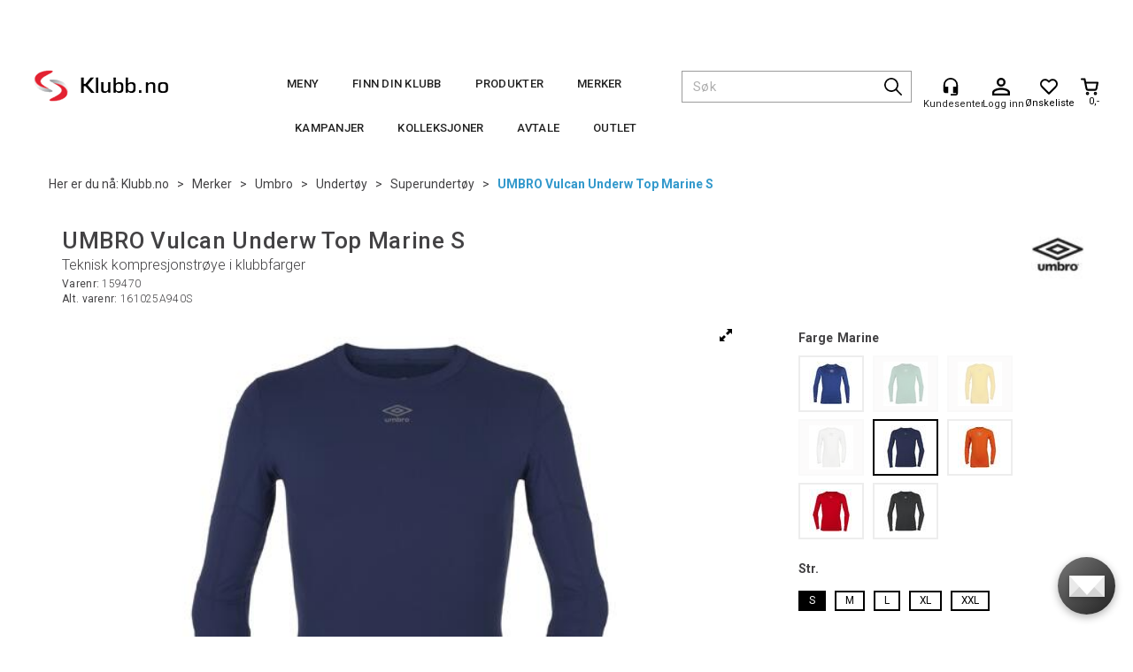

--- FILE ---
content_type: text/html; charset=utf-8
request_url: https://klubb.no/umbro/155821/umbro-vulcan-underw-top-teknisk-kompresjonstr%C3%B8ye-i-klubbfarger
body_size: 43055
content:


<!doctype html>

<html id="htmlTag" lang= "no">
<head id="ctl00_Head1"><meta http-equiv="X-UA-Compatible" content="IE=edge" /><meta charset="UTF-8" /><meta name="format-detection" content="telephone=no" /><meta name="viewport" content="width=device-width, initial-scale=1, shrink-to-fit=no"><title>UMBRO Vulcan Underw Top Marine S Teknisk kompresjonstrøye i klubbfarger  - Klubb.no - Klubbspesialisten</title><link id="ctl00_LnRss" rel="alternate" type="application/rss+xml" title="Produktnyheter" href="/WebPages/produkt/rss.aspx" /><meta name="robots" content="noodp, noydir"/><link rel="apple-touch-icon" sizes="76x76" href="/userfiles/image/favicon/apple-touch-icon.png"> <link rel="icon" type="image/png" sizes="32x32" href="/userfiles/image/favicon/favicon-32x32.png"> <link rel="icon" type="image/png" sizes="16x16" href="/userfiles/image/favicon/favicon-16x16.png"> <link rel="manifest" href="/userfiles/image/favicon/site.webmanifest"> <link rel="mask-icon" href="/userfiles/image/favicon/safari-pinned-tab.svg" color="#5bbad5"> <link rel="shortcut icon" href="/userfiles/image/favicon/favicon.ico"> <meta name="msapplication-TileColor" content="#da532c"> <meta name="msapplication-config" content="/userfiles/image/favicon/browserconfig.xml"> <meta name="theme-color" content="#ffffff"><script id="CookieConsent" src="https://policy.app.cookieinformation.com/uc.js"
    data-culture="NB" type="text/javascript"></script>
	<link rel="preconnect" href="https://ajax.googleapis.com">
<script type="text/javascript">
	WebFontConfig = {
		
			google: {
				families: ['Roboto:300,400,500,700']
			},
		
    };

	(function(d) {
	            var wf = d.createElement('script'), s = d.scripts[d.scripts.length - 1];
	            wf.src = 'https://ajax.googleapis.com/ajax/libs/webfont/1.6.26/webfont.js';
	            wf.async = true;
	            s.parentNode.insertBefore(wf, s);
	        
	})(document); 


</script>
<script type="text/javascript" data-source="/dist/js/main-styles.098c7ad39da0dc54c63b.js"> "use strict";
(self["webpackChunkmcweb3"] = self["webpackChunkmcweb3"] || []).push([[899],{

/***/ 1234:
/***/ (function() {

// extracted by mini-css-extract-plugin


/***/ }),

/***/ 1323:
/***/ (function() {

// extracted by mini-css-extract-plugin


/***/ }),

/***/ 3370:
/***/ (function() {

// extracted by mini-css-extract-plugin


/***/ }),

/***/ 3992:
/***/ (function() {

// extracted by mini-css-extract-plugin


/***/ }),

/***/ 4390:
/***/ (function() {

// extracted by mini-css-extract-plugin


/***/ }),

/***/ 4925:
/***/ (function() {

// extracted by mini-css-extract-plugin


/***/ }),

/***/ 5332:
/***/ (function() {

// extracted by mini-css-extract-plugin


/***/ }),

/***/ 6197:
/***/ (function() {

// extracted by mini-css-extract-plugin


/***/ }),

/***/ 6276:
/***/ (function() {

// extracted by mini-css-extract-plugin


/***/ }),

/***/ 6303:
/***/ (function() {

// extracted by mini-css-extract-plugin


/***/ }),

/***/ 7024:
/***/ (function() {

// extracted by mini-css-extract-plugin


/***/ }),

/***/ 7652:
/***/ (function() {

// extracted by mini-css-extract-plugin


/***/ }),

/***/ 7714:
/***/ (function() {

// extracted by mini-css-extract-plugin


/***/ }),

/***/ 8460:
/***/ (function() {

// extracted by mini-css-extract-plugin


/***/ }),

/***/ 8685:
/***/ (function() {

// extracted by mini-css-extract-plugin


/***/ }),

/***/ 9616:
/***/ (function() {

// extracted by mini-css-extract-plugin


/***/ })

},
/******/ function(__webpack_require__) { // webpackRuntimeModules
/******/ var __webpack_exec__ = function(moduleId) { return __webpack_require__(__webpack_require__.s = moduleId); }
/******/ __webpack_require__.O(0, [188], function() { return __webpack_exec__(3370), __webpack_exec__(6303), __webpack_exec__(4925), __webpack_exec__(7714), __webpack_exec__(8460), __webpack_exec__(6197), __webpack_exec__(3992), __webpack_exec__(7024), __webpack_exec__(7652), __webpack_exec__(8685), __webpack_exec__(1323), __webpack_exec__(5332), __webpack_exec__(9616), __webpack_exec__(4390), __webpack_exec__(6276), __webpack_exec__(1234); });
/******/ var __webpack_exports__ = __webpack_require__.O();
/******/ }
]);
//# sourceMappingURL=main-styles.098c7ad39da0dc54c63b.js.map</script><script type="text/javascript" data-source="/dist/js/master-theme-styles-d4.e5d44c681c83d6c69e00.js"> "use strict";
(self["webpackChunkmcweb3"] = self["webpackChunkmcweb3"] || []).push([[409],{

/***/ 3806:
/***/ (function() {

// extracted by mini-css-extract-plugin


/***/ })

},
/******/ function(__webpack_require__) { // webpackRuntimeModules
/******/ var __webpack_exec__ = function(moduleId) { return __webpack_require__(__webpack_require__.s = moduleId); }
/******/ var __webpack_exports__ = (__webpack_exec__(3806));
/******/ }
]);
//# sourceMappingURL=master-theme-styles-d4.e5d44c681c83d6c69e00.js.map</script><link href="/dist/js/188.48422fe76f71a65383e6.css" rel="stylesheet" type="text/css" /><link href="/dist/js/main-styles.098c7ad39da0dc54c63b.css" rel="stylesheet" type="text/css" /><link href="/dist/js/master-theme-styles-d4.e5d44c681c83d6c69e00.css" rel="stylesheet" type="text/css" /><link href="/api-no-session/stylesheet/combined/ScanTrade_KlubbD4.css?version=146" rel="stylesheet" type="text/css" /><link rel="shortcut icon" type="image/x-icon" href="/favicon.ico?dev=abcdefgh"></link><meta name="description" content="Vulcan underw. Top er en teknisk kompresjonstrøye. Funksjonelt plagg som du kan bruke under ytterbekledning når du er aktiv i kjølig vær eller som et tre..." /><meta name="keywords" content="UMBRO Vulcan Underw Top Marine S,Teknisk kompresjonstrøye i klubbfarger,Superundertøy,Undertøy,Umbro,Merker,Klubb.no,Klubb.no" /><meta name="google-site-verification" content="G-zA9CtOAkOUSVAqXfQBwQoXfX7reL6ndHVh2ExDg_s" /><link rel="canonical" href="https://klubb.no/umbro/155821/umbro-vulcan-underw-top-teknisk-kompresjonstr%c3%b8ye-i-klubbfarger" /></head>
<body id="ctl00_MyBody" class=" hold-transition body-out fav-body mc-filter-left layoutver4 lang-1 mobilemenu-sm sort-filter listtype-grid mode-normal in-stock  body-product-info klubb-no customer-private page-id-2107459  department-id-2107459 body-menu-level-5 search-expanded pagetype-ProductInfo d4-immediate-loading login-type-  not-logged-in img-module-ver-1    ">
    <div id="cache-refresh-portal"></div>
<script type="text/javascript">
        window.D4LinkArraySetup = [];
        window.D4AiActive = true;
        window.D4AiRegisterStats = false;
    </script>
<script src="/scripts/storage.js?v=LRoFsfG_RvRw83zBr0u86eszmVwpW6P0qzdSOQymm8Y1" rel="preload" as="script"></script><script type="text/javascript">window.StorageService.storeScriptLookup([
  {
    "Key": "~/scripts/web.js",
    "Url": "/scripts/web.js?v=SkSOcsR3ogPJha8_A7AmfE-I0_oGvBUTspZtjP7VUiU1"
  },
  {
    "Key": "~/scripts/publisher.js",
    "Url": "/scripts/publisher.js?v=ajQA2E_uI_lk6ItZauezcn-jWYlh5Yujo-HX0Esnwgk1"
  },
  {
    "Key": "~/scripts/ckeditor.js",
    "Url": "/scripts/ckeditor.js?v=ajQA2E_uI_lk6ItZauezcn-jWYlh5Yujo-HX0Esnwgk1"
  },
  {
    "Key": "~/scripts/admin-panel.js",
    "Url": "/scripts/admin-panel.js?v=TXR12Bj3a5U463MELi-oQ9zK29T4R3Ta61Or1CGwYN81"
  },
  {
    "Key": "~/scripts/SearchDebug.js",
    "Url": "/scripts/SearchDebug.js?v=hsPPqtRs0zuoMiHOkc7xqaF4fYCEHZuUcJ6BpOMfgJw1"
  },
  {
    "Key": "~/scripts/FreightReport.js",
    "Url": "/scripts/FreightReport.js?v=ITKjvIK9Fe7cGgflEC1wlLa_KuVYRJc-ymH6jGmr9rQ1"
  },
  {
    "Key": "~/scripts/web-2016.js",
    "Url": "/scripts/web-2016.js?v=RNWg07bAjOVEMnZt3ToCr7YgsnC87G9yBAqDd2UyZvI1"
  },
  {
    "Key": "~/scripts/web-defered-2016.js",
    "Url": "/scripts/web-defered-2016.js?v=xTMut_pBy3QMC5OtBqB6gxsJ9R7fmpzFwWYPfnSCE1E1"
  },
  {
    "Key": "~/scripts/postloginview.js",
    "Url": "/scripts/postloginview.js?v=IruHMr9Jz70Q_OM0i1n6FSUz_jXZTOrwnZss5N-UZY41"
  },
  {
    "Key": "~/scripts/productlistbuy.js",
    "Url": "/scripts/productlistbuy.js?v=N6lU8XkeDT2SBsbiQ9SQqTsrqa9ZxQRl-Fb1oMM6JE41"
  },
  {
    "Key": "~/scripts/productlistfilter.js",
    "Url": "/scripts/productlistfilter.js?v=JG7sSyHNoiqYG4immpmC8dA_9spqBHxKE_8iCle31qI1"
  },
  {
    "Key": "~/scripts/productlistprice.js",
    "Url": "/scripts/productlistprice.js?v=JWnM-aEUAdHlY1reDgnUZmXdkeM7wgy56ZX_yz5wVZM1"
  },
  {
    "Key": "~/scripts/productlistfavorites.js",
    "Url": "/scripts/productlistfavorites.js?v=tMvAnRbpFibN4GPZBfkHsKmuS4plNyPOv8cXym2Z3jk1"
  },
  {
    "Key": "~/scripts/campaigncode.js",
    "Url": "/scripts/campaigncode.js?v=moTSX2rFSFRToSIXjyoe59UncSdHdPg1YgIjMppZRsE1"
  },
  {
    "Key": "~/scripts/product-info.js",
    "Url": "/scripts/product-info.js?v=221vZ6f1aAn6_UucKArI6XzGQLVlmYcRUeqsoTFrPog1"
  },
  {
    "Key": "~/scripts/common.js",
    "Url": "/scripts/common.js?v=BQlbHOdQJofmNew_lcknKyFa0p0cjXDQjiegQqleDuA1"
  },
  {
    "Key": "~/scripts/favorite.js",
    "Url": "/scripts/favorite.js?v=0XtC4FbPk0JL0uXY9PDVct8JsToe4vBi0P9KWF8A15I1"
  },
  {
    "Key": "~/scripts/autocampaigns.js",
    "Url": "/scripts/autocampaigns.js?v=qo3-P6hViO2mow0aflLacjI1ipZcekfQ6o9NZ-8oSMA1"
  },
  {
    "Key": "~/scripts/attributeselector.js",
    "Url": "/scripts/attributeselector.js?v=_C5tO9-x6E2-pG6Ih_YCdeKbCqRZdFsGgzrSjFVD98c1"
  },
  {
    "Key": "~/scripts/specialoffers.js",
    "Url": "/scripts/specialoffers.js?v=NVbw4mQd9e58bh_68ZK0SjBMyWrAHuaTUsDJEI39Hy01"
  },
  {
    "Key": "~/scripts/askforpriceview.js",
    "Url": "/scripts/askforpriceview.js?v=xBM0bHunlWH-jLkhygRotw2S5Hd6HqXr0jVKJmGLbHM1"
  },
  {
    "Key": "~/scripts/depid.js",
    "Url": "/scripts/depid.js?v=2s1i-xlG9hj_cEXLyCvQ7i3JqBmSa3PoqbZQ6ErOwqo1"
  },
  {
    "Key": "~/scripts/quantity-discount-2016.js",
    "Url": "/scripts/quantity-discount-2016.js?v=dUgAEglxPNdxF-1c7i26Odf3KqohMPu3DgJcEbsckjc1"
  },
  {
    "Key": "~/scripts/eniro.js",
    "Url": "/scripts/eniro.js?v=YyllzD7vF_HJvLhREER44JnR_DqOIktSBLz6f0sMMHk1"
  },
  {
    "Key": "~/scripts/variantmatrixview.js",
    "Url": "/scripts/variantmatrixview.js?v=aLlx_kmEu_gJk06j_eu7GiByI65KQRv29FBRL_lcB3g1"
  },
  {
    "Key": "~/scripts/loginCheckoutView.js",
    "Url": "/scripts/loginCheckoutView.js?v=zu-GZS9wowYTxO7Ze7ne_z8setq6QKktbV9vIMQrWJI1"
  },
  {
    "Key": "~/scripts/web-4.0.js",
    "Url": "/scripts/web-4.0.js?v=d109wuf1vkOHrf4AvCzs35BovsMHjZCHffHO7jWN3zk1"
  },
  {
    "Key": "~/scripts/storage.js",
    "Url": "/scripts/storage.js?v=LRoFsfG_RvRw83zBr0u86eszmVwpW6P0qzdSOQymm8Y1"
  },
  {
    "Key": "~/scripts/web-orderbook.4.0.js",
    "Url": "/scripts/web-orderbook.4.0.js?v=S3-e3e27mNnCzjfTvx40Yx_oPrmyEbbet0xautqaDdQ1"
  },
  {
    "Key": "~/scripts/orderbookManager.js",
    "Url": "/scripts/orderbookManager.js?v=xyqaoQatWwY-cXyVq0xWil6nOHEnV71oI2Ws6M8zSxM1"
  },
  {
    "Key": "~/scripts/gaia-all.js",
    "Url": "/scripts/gaia-all.js?v=rwmPuPOBUnaf7er1xDWzSoU94yDYTrM0Y7G0_TskBG81"
  },
  {
    "Key": "~/scripts/product-infoD4.js",
    "Url": "/scripts/product-infoD4.js?v=jmSFYU5OCK9MD0y-o8QI1UZUUYxNWeriLoUAj7cscGI1"
  },
  {
    "Key": "~/scripts/web-defered-4.0.js",
    "Url": "/scripts/web-defered-4.0.js?v=etSbUEiXoGJSVQfcxAQdwxjmsiS6RchFrBk25ZiP0wc1"
  },
  {
    "Key": "~/scripts/render-utils.js",
    "Url": "/scripts/render-utils.js?v=QcUHVlvcSVv_WE94p-wUBc4Xv53hlFiMTLEvG0duK0o1"
  },
  {
    "Key": "~/scripts/productlistsorter.js",
    "Url": "/scripts/productlistsorter.js?v=i82VvJRNQ5Bq3zVzYKCmbEN4FaO46lvO2g4LxmJBaOk1"
  },
  {
    "Key": "~/scripts/bidbanner.js",
    "Url": "/scripts/bidbanner.js?v=LpSODu-M5cDOKLI_lAlSd6-GrD67d_fN5SQeR54mzQY1"
  },
  {
    "Key": "~/scripts/product-info-utils.js",
    "Url": "/scripts/product-info-utils.js?v=WUfpMFb7Ishi0OTxsRifgNaWSdFA89cpOHGsEyS5gqo1"
  },
  {
    "Key": "~/scripts/web-defered-giftcard.4.0.js",
    "Url": "/scripts/web-defered-giftcard.4.0.js?v=fkHLoTtdBXamJ9tFvI7m20tp9-JtLE205es_n0QvNUM1"
  },
  {
    "Key": "~/scripts/variantmatrixview-d4.js",
    "Url": "/scripts/variantmatrixview-d4.js?v=qGMTc0P_B3CJYJvmnhU_ekpjEV7j2rZsKDYpqwTKtPU1"
  },
  {
    "Key": "~/scripts/customerregistration.js",
    "Url": "/scripts/customerregistration.js?v=Epu9s5TBhkFRMmK8KRbPHvkJf7O2ARv-y6ySgq0OCI41"
  },
  {
    "Key": "~/scripts/knockout.simplegrid.js",
    "Url": "/scripts/knockout.simplegrid.js?v=L0eFeIXNNCovuWuhmNs5qKWz-q9IKSNBQfEq4TeJzL41"
  },
  {
    "Key": "~/scripts/delete-customer.js",
    "Url": "/scripts/delete-customer.js?v=XvCQf3Enz2BuelHfpl2sF-3ESfSWFoESpib16ahbJmU1"
  },
  {
    "Key": "~/scripts/publisher-d4.js",
    "Url": "/scripts/publisher-d4.js?v=37nwJzZAWNo1PXbtYsw9EMbe9SjOFORTEmq_OQKpMqU1"
  },
  {
    "Key": "~/scripts/favorite-d4.js",
    "Url": "/scripts/favorite-d4.js?v=X_NBtcgGw9l2n7rjKXte9WyZWh5-USK9WQX--ueaQpc1"
  },
  {
    "Key": "~/scripts/giftcard-d4-purchase.js",
    "Url": "/scripts/giftcard-d4-purchase.js?v=jx8Ow4K1gULfYdTzjxuODdAcrv3rMb2nk28Ufy3qjio1"
  },
  {
    "Key": "~/scripts/giftcard-d4-receipt.js",
    "Url": "/scripts/giftcard-d4-receipt.js?v=aocqH1kGgXovMtcvlKwIB4x8aTDqJvXGx4H559Ko9TA1"
  },
  {
    "Key": "~/scripts/giftcard-d4-portal.js",
    "Url": "/scripts/giftcard-d4-portal.js?v=fIcCy7mHFvZQRHfdVt7zJrzsY_UTQT5djU0wlIiPmNY1"
  },
  {
    "Key": "~/scripts/d4reviews.js",
    "Url": "/scripts/d4reviews.js?v=3w6MFIxFm3bVXaJbaP4poj3hAxYhAznm-rjEs3pi04Y1"
  },
  {
    "Key": "~/scripts/quantity-discount.js",
    "Url": "/scripts/quantity-discount.js?v=dUgAEglxPNdxF-1c7i26Odf3KqohMPu3DgJcEbsckjc1"
  },
  {
    "Key": "~/scripts/productminprice.js",
    "Url": "/scripts/productminprice.js?v=B-hzjwCKb0gCEb4Cx6MOhKgZ_YhGOI0NY9IUPS5CPak1"
  },
  {
    "Key": "~/css/master/common.css",
    "Url": "/css/master/common.css?v=dhv_udQOYfADpvClGfxO5_ACfPivlNeSPdIN9gW7b141"
  },
  {
    "Key": "~/css/publisher/publisher.css",
    "Url": "/css/publisher/publisher.css?v=xd_MHEizfvjgFDOiJAD19COxFVOoErwzh-hXuCOFBck1"
  },
  {
    "Key": "~/css/menu.responsive.css",
    "Url": "/css/menu.responsive.css?v=UGbUNbO-JrDXBLzZKbQjJ7WoNx79JUnL47pj8W5e4xg1"
  }
]) </script><script src="/scripts/web-4.0.js?v=d109wuf1vkOHrf4AvCzs35BovsMHjZCHffHO7jWN3zk1"></script>
<script>// Product info image slider
function InitializeRoyalSlider(optionChangesXS, optionChangesSM, optionChangesMD) {

    jQuery(function () {

        var optionsXS = {
            controlNavigation: 'bullets',
            keyboardNavEnabled: true,
            numImagesToPreload: 1,
            navigateByClick: false,
            arrowsNav: false,
            imageScaleMode: 'fit',
            thumbs: false,
            video: {
                disableCSS3inFF: false
            },
            fullscreen: {
                enabled: true
            }
        };

        var optionsSM = {
            controlNavigation: 'bullets',
            keyboardNavEnabled: true,
            numImagesToPreload: 1,
            navigateByClick: false,
            imageScaleMode: 'fit',
            thumbs: false,
            video: {
                disableCSS3inFF: false
            },
            fullscreen: {
                enabled: true
            }
        };

        var optionsMD = {
            controlNavigation: 'thumbnails',
            keyboardNavEnabled: true,
            numImagesToPreload: 1,
            navigateByClick: false,
            imageScaleMode: 'fit',
            thumbs: {
                spacing: 10,
                orientation: 'vertical',
                autoCenter: false
            },
            video: {
                disableCSS3inFF: false
            },
            fullscreen: {
                enabled: true
            }
        };

        jQuery.extend(optionsXS, optionChangesXS);
        jQuery.extend(optionsSM, optionChangesSM);
        jQuery.extend(optionsMD, optionChangesMD);

        var options = {};
        switch (mcWeb.responsive.getScreenSize()) {
            case 'xs':
                options = optionsXS;
                break;
            case 'sm':
                options = optionsSM;
                break;
            default:
                options = optionsMD;
                break;
        }

        var slider = jQuery(".ProductInfo .prod-image-slider");
        var rs = slider.royalSlider(options).data('royalSlider');
        slider.prepend(slider.find('.rsNav'));

        if (rs != undefined && rs != null) {
            rs.ev.on('rsEnterFullscreen',
                function () {
                    jQuery('.product-image-container').addClass('rs-full-view');
                });
            rs.ev.on('rsExitFullscreen',
                function () {
                    jQuery('.product-image-container').removeClass('rs-full-view');
                });

            // Enter fullscreen on slide click/touch
            rs.ev.on('rsSlideClick',
                function () {
                    if (rs.isFullscreen) {
                        rs.exitFullscreen();
                    } else {
                        rs.enterFullscreen();
                    }
                });
        }
        //Hide load movie
        var el = jQuery('.rsContent.zindex-off');
        if (el != null) {
            setTimeout(function () { el.removeClass('zindex-off'); }, 1000);
        }

    });
}


// Product info scroll functions
(function ($) {
    $.fn.animateScrollTo = function (value, speed) {
        if (isNaN(value))
            value = 0;
        if (speed == null)
            speed = 'fast';

        $('html, body').animate({
            scrollTop: ($(this).offset().top + value) + 'px'
        }, speed);
        return this; // for chaining...
    }

    $.fn.scrollToTop = function () {
        $('html, body').animate({
            scrollTop: 0
        }, 'fast');
        return this; // for chaining...
    }

    // Fixed section menu when scrolling
    $("document").ready(function ($) {

        var isReady = false;
        var stickybar = null;
        $(document).on("header-menu-ready", function () {
            if (isReady) {
                return;
            }
            isReady = true;

            if (stickybar == null && $('.ProductInfo .section-menu').length > 0) {
                stickybar = new Stickybar(jQuery, '.ProductInfo .section-menu', 0, getTopMenuHeight());
            }
        });
    });

})(jQuery);

function getTopMenuHeight() {
    var $ = jQuery;
    var topm = $('.use-sticky-header .m-header-dock.stickybar');

    var offsetTop = -1;
    if (topm.length > 0) {
        offsetTop = topm.outerHeight(); //Found sticky header
    } else if ($('.use-sticky-header').length > 0) {
        offsetTop = 0; //Found sticky header
    }

    if (offsetTop > -1) {
        var minside = $('.m-header-dock.stickybar .top-menu');
        if (minside.length > 0 && minside.filter(":visible").length > 0) {
            offsetTop -= (minside.length > 0) ? minside.outerHeight() + 1 : 0;
        }

        var freeship = $('.stickybar .free-shipping-counter');
        if (freeship.length > 0 && freeship.filter(":visible").length > 0) {
            offsetTop -= (freeship.length > 0) ? freeship.outerHeight() : 0;
        }

        var bar = $('.use-sticky-header .menu-container.stickybar');
        var offset = (bar.length > 0) ? bar.outerHeight() : 0;

        return offset + offsetTop;
    }
    return 0;
}

function scrollToSection(sectionId, cssClass) {
    var topMenuHeight = getTopMenuHeight();
    if (jQuery('.menu-container.stickybar.fixed').length === 0)
        topMenuHeight = topMenuHeight * 2;

    var sectionMenuStickyBar = jQuery('.ProductInfo .section-menu.stickybar');
    var sectionMenuHeight = (sectionMenuStickyBar.length > 0) ? sectionMenuStickyBar.outerHeight() : 0;

    if (cssClass != null && cssClass.length > 1) {
        sectionId = cssClass;
    }

    jQuery(sectionId).animateScrollTo(-(topMenuHeight + sectionMenuHeight));
}

</script>

	<!-- GTM Data Layer -->
	<script>
	    window.dataLayer =  window.dataLayer ||  [];
	</script>

	
		<script>
		    dataLayer.push({             
                'IsSpider': 'True',
                'AvsenderId': '1',
                'AvsenderNavn': 'Scan Trade AS',
		        'loggedIn': 'False',
                'customerType': 'Privat',
                'PriceIncVat': 'True',
                'CustomerOrgNbr': '',
		        'EAN': '7050951594700',
		        'Brand': 'Umbro',
		        'event': 'ProductPage',
		        'customerID': '10048244',
		        'SiteType': 'd',
		        'RetailPrice': '649.00',
		        'BreadCrumb': 'Klubb.no/Merker/Umbro/Undertøy/Superundertøy',
                'CustomerGroup': '',
		        'PaymentMethod': '',
		        'ProductID': '159470',
		        'ProductAltId': '161025A940S',
		        'AllProductIds': [],
                'TransactionData': [ ]
                
		    });
        </script>
	
		
			<script>
			    dataLayer.push({
			        'ecomm_pagetype': 'ProductPage',
			        'ecomm_pcat': 'Superundertøy',
			        'ecomm_pname': 'UMBRO Vulcan Underw Top Marine S',
			        'ecomm_pvalue': '649.00',
			        'ecomm_totalvalue': '649.00',
			        'ecomm_prodid': '159470' 
			    });
			</script>
		
		<script>
            dataLayer.push({
                'email': '',
                'FirstName': '',
                'Surname': '',
                'CompanyName': '',
                'ContactId': '',
                'CustomerOrgNbr': '',
                'PrivatePhoneNo': '',
                'DirectPhoneNo': '',
                'PostCode': ''
            });
        </script>
    
		<script>
            dataLayer.push({
                'Email_SHA256': '',
                'FirstName_SHA256': '',
                'Surname_SHA256': '',
                'CompanyName_SHA256': '',
                'PrivatePhoneNo_SHA256': '',
                'DirectPhoneNo_SHA256': '',
                'PostCode_SHA256': ''
            });
        </script>
    

	<!-- GA4 dataLayer-->

    
        <script>
            dataLayer.push({
                event: 'view_item',
                ecommerce: {
                    currency: 'NOK',
                    value: 649.00,
                    items: [
                        {
                            item_id: '159470',
                            item_name: 'UMBRO Vulcan Underw Top Marine S',
                            affiliation: 'Klubb',
                            coupon: '',
                            discount: 0.00,
                            index: 0,
                            item_brand:'Umbro',
                            item_category: 'Umbro',
                            item_category2: 'Undertøy',
                            item_category3: 'Superundertøy',
                            item_variant: '',
                            price: 649.00,
                            quantity: 1
                        }
                    ]
                }
            });
        </script>
    

	<!-- Google Tag Manager container script-->
	<script>
        
        const formHead = document.querySelector('head');
       

        formHead.addEventListener('readyForGtm', function(){
        
        (function(w, d, s, l, i) {
                    w[l] = w[l] || [];
                    w[l].push({
                        'gtm.start':
	                new Date().getTime(),

                event: 'gtm.js'
	        });
	        var f = d.getElementsByTagName(s)[0],
                j = d.createElement(s),
                dl = l != 'dataLayer' ? '&l=' + l : '';
            j.async = true;
	        j.src =
	            '//www.googletagmanager.com/gtm.js?id=' + i + dl;
            
	        f.parentNode.insertBefore(j, f);
	    })(window, document, 'script', 'dataLayer', 'GTM-TX75TB');
            });

        
    </script>

	<!-- End Google Tag Manager -->


<div id="d-size" class="hidden" data-size="lg" data-size-set="False"></div>

<div id="hidden-nodeid" style="visibility: hidden; height: 0px;">
    2107459
</div>
<div id="hidden-search-url" style="visibility: hidden; height: 0px;">/search</div>
<div id="hidden-theme" style="visibility: hidden; height: 0px;">
    ScanTrade_KlubbD4
</div>
<div id="hidden-images-sizes" style="visibility: hidden; height: 0px;">
    <script language="javascript" type="text/javascript">var _imageSizeList = new Array(32,64,128,256,480,768,992,1200);</script>
</div>

<!--Update icon start-->
<div id="UpdateIcon" style="display: none;" class="UpdateControlModal">
    <div class="UpdateControlModalContent2"></div>
</div>


<div id="rhs-popup-sidebar"></div>
<div id="center-tiny-popup"></div>
<span id="backorder-popup-parent"></span>
<div id="o-wrapper" class="o-wrapper">

<form name="form1" method="post" action="./umbro-vulcan-underw-top-teknisk-kompresjonstrøye-i-klubbfarger" id="form1">
<div>
<input type="hidden" name="__EVENTTARGET" id="__EVENTTARGET" value="" />
<input type="hidden" name="__EVENTARGUMENT" id="__EVENTARGUMENT" value="" />

</div>

<script type="text/javascript">
//<![CDATA[
var theForm = document.forms['form1'];
if (!theForm) {
    theForm = document.form1;
}
function __doPostBack(eventTarget, eventArgument) {
    if (!theForm.onsubmit || (theForm.onsubmit() != false)) {
        theForm.__EVENTTARGET.value = eventTarget;
        theForm.__EVENTARGUMENT.value = eventArgument;
        theForm.submit();
    }
}
//]]>
</script>



<script type="text/javascript">
//<![CDATA[
PageLoad(true);InitializeRoyalSliderInAds();//]]>
</script>

    <input type="hidden" name="ctl00$EnsureGaiaIncludedField" id="ctl00_EnsureGaiaIncludedField" /><!-- Ikke fjern denne. Alle sider må minst inneholde 1 gaiakomponent så lenge vi bruker gaia-->
    
<div class="modal fade" id="center-popup" tabindex="-1" role="dialog" aria-labelledby="center-popup">
	<div class="modal-dialog modal-lg">
		<div class="modal-content">
            <div class="lightbox-close" onclick="PubSub.publish(mcWeb.lightbox.events.onHideLightbox);" ></div>	      
			<div class="modal-body">
					<div id="refresh-center" class="refresh-center" style="display: none">
						<div class="refresh-center-item">
							<div class="refresh-center-ico"><i class="icon-spinner animate-spin"></i></div>
							<div class="refresh-txt">
								Oppdaterer, vennligst vent...
							</div>
						</div>
					</div>
				<div id="lightbox-placeholder" class="center-placeholder"></div>
				<div id="lightbox-placeholder2" class="center-placeholder"></div>
			</div>
		</div>
	</div>
</div>

<script language="javascript" type="text/javascript">
	jQuery(function () { mcWeb.hash.init(); });
</script>

    
    


<div id="InstSearchDiv" style="position:absolute; z-index:110;display: none;" class="stop-ajax-rendering">
		<div class="InstantSearch">
		    <div class="resultcolumn">
				<div  class="d4-instant-search-other-hits" data-bind="visible: OtherSearchesText().length > 0">
                    <h3 class="d4-instant-search-divider" data-bind="text: OtherSearchesText"></h3>
                </div>
                <div class="d4-instant-search-products" data-bind="visible: products().length > 0">
                    <h3 class="d4-instant-search-divider">Produkter</h3>
			        <table>
				        <tbody data-bind="template: { name: 'searchresult-template', foreach: products }, visible: products != null && products().length > 0">
				        </tbody>
					        <tfoot>
						        <tr data-bind="visible: TotalHits() > 0">
							        <td colspan="2" class="italic cursor">
								        Totalt antall treff:&nbsp;<span data-bind="text: TotalHits"></span>  
							        </td>

                                    <td colspan="2" class="italic cursor">
								        <a data-bind="event: {click:mcWeb.instantSearch.doSearch}" >Se hele resultatet...&nbsp;</a>  
							        </td>
						        </tr>
				        </tfoot>
			        </table>
                </div>
                <div  class="d4-instant-search-cat" data-bind="visible: ShowCategories()">
                    <h3 class="d4-instant-search-divider">Kategorier</h3>
                    <div data-bind="template: { name: 'searchresult-cat-template', foreach: categories }"></div>
                </div>
                <div class="d4-instant-search-brands" data-bind="visible: ShowBrands()">
                    <h3 class="d4-instant-search-divider">Merker</h3>
                     <div data-bind="template: { name: 'searchresult-brand-template', foreach: brands }"></div>
                </div>

                <div class="d4-instant-search-brands" data-bind="visible: ShowBrandNames()">
                    <h3 class="d4-instant-search-divider">Merkenavn</h3>
                     <div data-bind="template: { name: 'searchresult-brandname-template', foreach: brandnames }"></div>
                </div>

		        <div class="d4-instant-search-articles" data-bind="visible: ShowArticles() && TotalArticleHits() > 0 && ! ShowArticlesRHS()">
		            <h3 class="d4-instant-search-divider">Artikler</h3>
		            <div data-bind="template: { name: 'searchresult-article-template', foreach: articles }"></div>
		            Antall artikler funnet:&nbsp;<span data-bind="text: TotalArticleHits"></span>  
		        </div>
		    </div>
            <div class="instant-search-preview-column">
                <div class="d4-instant-search-preview d4-instant-search-loadbyajax" data-bind="visible: ShowPreview()">
                    <div id="ctl00_InstSrch_WPAInstantSearchPreview_Pnl2" class="load-first">

</div>

<div id="A101461" class="load-later   is-system-area"><div id="Field_InstantSearchProductPreview20753_0" class=" NoSlide web-pub-field container field-container-20753  readonly layout-d4_x1" data-field-id="20753" data-popup="0" data-popup-plc="0" data-lt="53" data-sf="0">
	<div class="row">
		<div id="A101461F20753N2107459" class="ajax-field inner-layout-container loaded" data-use-specific-layout="False" data-plid="415602" data-area-id="InstantSearchProductPreview" data-field-id="20753" data-userkey="20753" data-grouped-variants="True" data-node-id="2107459" data-manufacturerid="12" data-loaded-status="True" data-layoutid="120029" data-sf="0" data-listing-type="53" data-fieldcontainerid="20753">
			<div class="WebPubElement pub-currentproductorstaticcontent" data-elementid="1000000" data-area="InstantSearchProductPreview" data-fieldid="20753" data-nodeid="2107459" data-panel-id="Field_InstantSearchProductPreview20753_0" data-plid="415602"><div id="Element101461207531000000" class="d4-instant-search-preview-template ">
				<div class="d4-instant-search-preview-top d4-instant-search-divider"><div class="d4-instant-search-preview-heading "><a href="/umbro/159470/umbro-vulcan-underw-top-marine-s-teknisk-kompresjonstr%c3%b8ye-i-klubbfarger" class="AdProductLink"><span class="d4-instant-search-preview-header1">UMBRO Vulcan Underw Top Marine S</span><span class="d4-instant-search-preview-header2">Teknisk kompresjonstr&#248;ye i klubbfarger</span></a></div><div class="d4-instant-search-preview-price"><span class="  d4-price">649,-</span></div></div><div class="d4-instant-search-preview-bottom"><div class="d4-instant-search-preview-info"><div class="prod-text-content">
					<span itemprop="description"><p>Vulcan underw. Top er teknisk kompresjonstrøye. Dette er et funksjonelt plagg som du kan bruke under ytterbekledning når du er aktiv i kjølig vær eller som et treningsplagg alene. Vulcan underw. Sitter behagelig på kroppen og har god stretch, slik at du har god bevegelighet. Rask fukttransportering gjør at du holder deg tørr og varm. Kan brukes til trening både ute og inne.</p><ul><li>Teknisk superundertøy.</li><li>
 God stretch for optimal bevegelsesfrihet.</li><li>
 Kan brukes som treningsplagg alene eller i kombinasjon med andre plagg.</li><li>
 God fukttransport.</li></ul><p>Kvalitet: </p><ul><li>89% Polyester 11% Elasthane.</li></ul></span>
				</div></div><div class="d4-instant-search-preview-image AddProductImage"><img src="/Media/Web/ImageNotFound.gif" class="d4-lazy-thumb " data-status="Ok" border="0" width="100%" alt="UMBRO Vulcan Underw Top Marine S Teknisk kompresjonstr&amp;#248;ye i klubbfarger" title="UMBRO Vulcan Underw Top Marine S Teknisk kompresjonstr&amp;#248;ye i klubbfarger" data-plid="415602" data-image-index="0" data-width="240" data-height="240" data-elementid="1000000" data-css="" data-autoscale="True" id="d4img_415602_0_1000000_240_240"/></div></div>
			</div><script>window.D4LinkArraySetup.push ({elementId:'Element101461207531000000', productLink: '/umbro/159470/umbro-vulcan-underw-top-marine-s-teknisk-kompresjonstr%c3%b8ye-i-klubbfarger'}); </script></div>
		</div>
	</div>
</div></div>


                </div>
		        <div class="d4-instant-search-accessories d4-instant-search-loadbyajax" data-bind="visible: ShowAccessories">
		            <h3 class="d4-instant-search-divider">Tilbehør</h3>
		            <div id="ctl00_InstSrch_WPAInstantSearchAccessories_Pnl2" class="load-first">

</div>

<div id="A101462" class="load-later   is-system-area"><div id="Field_InstantSearchProductAccessories20754_0" class=" NoSlide web-pub-field container field-container-20754  readonly layout-d4_x4" data-field-id="20754" data-popup="0" data-popup-plc="0" data-lt="3" data-sf="0">
	<div class="row">
		<div id="A101462F20754N2107459" class="ajax-field inner-layout-container loaded" data-use-specific-layout="False" data-plid="415602" data-area-id="InstantSearchProductAccessories" data-field-id="20754" data-userkey="20754" data-grouped-variants="True" data-node-id="2107459" data-manufacturerid="12" data-loaded-status="True" data-layoutid="120032" data-sf="0" data-listing-type="3" data-fieldcontainerid="20754">
			<div class="WebPubElement pub-accessories" data-elementid="1000000" data-area="InstantSearchProductAccessories" data-fieldid="20754" data-nodeid="2107459" data-panel-id="Field_InstantSearchProductAccessories20754_0" data-plid="400798"><div id="Element101462207541000000" class="image-and-header1 ">
				<div class=""><div class="ProduktImg"><div class="royalSlider rsDefault variant-slider">
<div class="rsContent">
<a class="rsImg" href="/Media/Cache/Images/4/3/WEB_Image -257797799.jpeg" alt="UMBRO Vulcan Underw Tights Hvit XXL Teknisk kompresjonstights i klubbfarger ">UMBRO Vulcan Underw Tights Hvit XXL Teknisk kompresjonstights i klubbfarger </a>
<a class="rsLink" href="/umbro/155908/umbro-vulcan-underw-tights-hvit-xxl-teknisk-kompresjonstights-i-klubbfarger" alt="UMBRO Vulcan Underw Tights Hvit XXL Teknisk kompresjonstights i klubbfarger " title="UMBRO Vulcan Underw Tights Hvit XXL Teknisk kompresjonstights i klubbfarger "></a>
<div class="rsTmb colour-1075" style="background-color: white;">&nbsp;</div>
</div><div class="rsContent">
<a class="rsImg" href="/Media/Cache/Images/4/2/WEB_Image 1701001118.jpeg" alt="UMBRO Vulcan Underw Tights Marine S Teknisk kompresjonstights i klubbfarger ">UMBRO Vulcan Underw Tights Marine S Teknisk kompresjonstights i klubbfarger </a>
<a class="rsLink" href="/umbro/159460/umbro-vulcan-underw-tights-marine-s-teknisk-kompresjonstights-i-klubbfarger" alt="UMBRO Vulcan Underw Tights Marine S Teknisk kompresjonstights i klubbfarger " title="UMBRO Vulcan Underw Tights Marine S Teknisk kompresjonstights i klubbfarger "></a>
<div class="rsTmb colour-4689" style="background-color: #3f4a5e;">&nbsp;</div>
</div><div class="rsContent">
<a class="rsImg" href="/Media/Cache/Images/4/2/WEB_Image 1252064119.jpeg" alt="UMBRO Vulcan Underw Tights Sort XL Teknisk kompresjonstights i klubbfarger ">UMBRO Vulcan Underw Tights Sort XL Teknisk kompresjonstights i klubbfarger </a>
<a class="rsLink" href="/umbro/155917/umbro-vulcan-underw-tights-sort-xl-teknisk-kompresjonstights-i-klubbfarger" alt="UMBRO Vulcan Underw Tights Sort XL Teknisk kompresjonstights i klubbfarger " title="UMBRO Vulcan Underw Tights Sort XL Teknisk kompresjonstights i klubbfarger "></a>
<div class="rsTmb colour-46" style="background-color: #27282d;">&nbsp;</div>
</div><div class="rsContent">
<a class="rsImg" href="/Media/Cache/Images/4/4/WEB_Image 1357069355.jpeg" alt="UMBRO Vulcan Underw Tights Gr&amp;#248;nn S Teknisk kompresjonstights i klubbfarger ">UMBRO Vulcan Underw Tights Gr&amp;#248;nn S Teknisk kompresjonstights i klubbfarger </a>
<a class="rsLink" href="/umbro/155899/umbro-vulcan-underw-tights-gr%c3%b8nn-s-teknisk-kompresjonstights-i-klubbfarger" alt="UMBRO Vulcan Underw Tights Gr&amp;#248;nn S Teknisk kompresjonstights i klubbfarger " title="UMBRO Vulcan Underw Tights Gr&amp;#248;nn S Teknisk kompresjonstights i klubbfarger "></a>
<div class="rsTmb colour-1073" style="background-color: #03b968;">&nbsp;</div>
</div><div class="rsContent">
<a class="rsImg" href="/Media/Cache/Images/4/1/WEB_Image 1978003780.jpeg" alt="UMBRO Vulcan Underw Tights Bl&amp;#229; L Teknisk kompresjonstights i klubbfarger ">UMBRO Vulcan Underw Tights Bl&amp;#229; L Teknisk kompresjonstights i klubbfarger </a>
<a class="rsLink" href="/umbro/155896/umbro-vulcan-underw-tights-bl%c3%a5-l-teknisk-kompresjonstights-i-klubbfarger" alt="UMBRO Vulcan Underw Tights Bl&amp;#229; L Teknisk kompresjonstights i klubbfarger " title="UMBRO Vulcan Underw Tights Bl&amp;#229; L Teknisk kompresjonstights i klubbfarger "></a>
<div class="rsTmb colour-2" style="background-color: #2258c3;">&nbsp;</div>
</div><div class="rsContent">
<a class="rsImg" href="/Media/Cache/Images/4/4/WEB_Image 472213834.jpeg" alt="UMBRO Vulcan Underw Tights R&amp;#248;d S Teknisk kompresjonstights i klubbfarger ">UMBRO Vulcan Underw Tights R&amp;#248;d S Teknisk kompresjonstights i klubbfarger </a>
<a class="rsLink" href="/umbro/155909/umbro-vulcan-underw-tights-r%c3%b8d-s-teknisk-kompresjonstights-i-klubbfarger" alt="UMBRO Vulcan Underw Tights R&amp;#248;d S Teknisk kompresjonstights i klubbfarger " title="UMBRO Vulcan Underw Tights R&amp;#248;d S Teknisk kompresjonstights i klubbfarger "></a>
<div class="rsTmb colour-1" style="background-color: #bd172e;">&nbsp;</div>
</div></div></div><a class=""><span class="">UMBRO Vulcan Underw Tights</span></a></div>
			</div><script>window.D4LinkArraySetup.push ({elementId:'Element101462207541000000', productLink: '/umbro/155893/umbro-vulcan-underw-tights-teknisk-kompresjonstights-i-klubbfarger'}); </script></div>
		</div>
	</div>
</div></div>


                </div>
		        <div class="d4-instant-search-alternatives d4-instant-search-loadbyajax" data-bind="visible: ShowAlternatives">
		            <h3 class="d4-instant-search-divider">Alternativer</h3>
		            <div id="ctl00_InstSrch_WPAInstantSearchAlternative_Pnl2" class="load-first">

</div>

<div id="A101463" class="load-later   is-system-area"><div id="Field_InstantSearchProductAlternatives20755_0" class=" NoSlide web-pub-field container field-container-20755  readonly layout-d4_x4" data-field-id="20755" data-popup="0" data-popup-plc="0" data-lt="2" data-sf="0">
	<div class="row">
		<div id="A101463F20755N2107459" class="ajax-field inner-layout-container loaded" data-use-specific-layout="False" data-plid="415602" data-area-id="InstantSearchProductAlternatives" data-field-id="20755" data-userkey="20755" data-grouped-variants="True" data-node-id="2107459" data-manufacturerid="12" data-loaded-status="True" data-layoutid="120032" data-sf="0" data-listing-type="2" data-fieldcontainerid="20755">
			<div class="WebPubElement pub-alternatives" data-elementid="1000000" data-area="InstantSearchProductAlternatives" data-fieldid="20755" data-nodeid="2107459" data-panel-id="Field_InstantSearchProductAlternatives20755_0" data-plid="400762"><div id="Element101463207551000000" class="image-and-header1 ">
				<div class=""><div class="ProduktImg"><div class="royalSlider rsDefault variant-slider">
<div class="rsContent">
<a class="rsImg" href="/Media/Cache/Images/4/9/WEB_Image 1576303398.jpeg" alt="UMBRO Vulcan Underw Top jr Hvit 128 Teknisk kompresjonstr&amp;#248;ye i klubbfarger ">UMBRO Vulcan Underw Top jr Hvit 128 Teknisk kompresjonstr&amp;#248;ye i klubbfarger </a>
<a class="rsLink" href="/umbro/155874/umbro-vulcan-underw-top-jr-hvit-128-teknisk-kompresjonstr%c3%b8ye-i-klubbfarger" alt="UMBRO Vulcan Underw Top jr Hvit 128 Teknisk kompresjonstr&amp;#248;ye i klubbfarger " title="UMBRO Vulcan Underw Top jr Hvit 128 Teknisk kompresjonstr&amp;#248;ye i klubbfarger "></a>
<div class="rsTmb colour-1075" style="background-color: white;">&nbsp;</div>
</div><div class="rsContent">
<a class="rsImg" href="/Media/Cache/Images/4/5/WEB_Image 889931331.jpeg" alt="UMBRO Vulcan Underw Top jr Bl&amp;#229; 140 Teknisk kompresjonstr&amp;#248;ye i klubbfarger ">UMBRO Vulcan Underw Top jr Bl&amp;#229; 140 Teknisk kompresjonstr&amp;#248;ye i klubbfarger </a>
<a class="rsLink" href="/umbro/155860/umbro-vulcan-underw-top-jr-bl%c3%a5-140-teknisk-kompresjonstr%c3%b8ye-i-klubbfarger" alt="UMBRO Vulcan Underw Top jr Bl&amp;#229; 140 Teknisk kompresjonstr&amp;#248;ye i klubbfarger " title="UMBRO Vulcan Underw Top jr Bl&amp;#229; 140 Teknisk kompresjonstr&amp;#248;ye i klubbfarger "></a>
<div class="rsTmb colour-2" style="background-color: #2258c3;">&nbsp;</div>
</div><div class="rsContent">
<a class="rsImg" href="/Media/Cache/Images/4/4/WEB_Image 1313991593.jpeg" alt="UMBRO Vulcan Underw Top jr Sort 128 Teknisk kompresjonstr&amp;#248;ye i klubbfarger ">UMBRO Vulcan Underw Top jr Sort 128 Teknisk kompresjonstr&amp;#248;ye i klubbfarger </a>
<a class="rsLink" href="/umbro/155889/umbro-vulcan-underw-top-jr-sort-128-teknisk-kompresjonstr%c3%b8ye-i-klubbfarger" alt="UMBRO Vulcan Underw Top jr Sort 128 Teknisk kompresjonstr&amp;#248;ye i klubbfarger " title="UMBRO Vulcan Underw Top jr Sort 128 Teknisk kompresjonstr&amp;#248;ye i klubbfarger "></a>
<div class="rsTmb colour-46" style="background-color: #27282d;">&nbsp;</div>
</div><div class="rsContent">
<a class="rsImg" href="/Media/Cache/Images/4/9/WEB_Image -239349753.jpeg" alt="UMBRO Vulcan Underw Top jr Gr&amp;#248;nn 128 Teknisk kompresjonstr&amp;#248;ye i klubbfarger ">UMBRO Vulcan Underw Top jr Gr&amp;#248;nn 128 Teknisk kompresjonstr&amp;#248;ye i klubbfarger </a>
<a class="rsLink" href="/umbro/155864/umbro-vulcan-underw-top-jr-gr%c3%b8nn-128-teknisk-kompresjonstr%c3%b8ye-i-klubbfarger" alt="UMBRO Vulcan Underw Top jr Gr&amp;#248;nn 128 Teknisk kompresjonstr&amp;#248;ye i klubbfarger " title="UMBRO Vulcan Underw Top jr Gr&amp;#248;nn 128 Teknisk kompresjonstr&amp;#248;ye i klubbfarger "></a>
<div class="rsTmb colour-1073" style="background-color: #03b968;">&nbsp;</div>
</div><div class="rsContent">
<a class="rsImg" href="/Media/Cache/Images/4/0/WEB_Image -1460717229.jpeg" alt="UMBRO Vulcan Underw Top jr Marine 128 Teknisk kompresjonstr&amp;#248;ye i klubbfarger ">UMBRO Vulcan Underw Top jr Marine 128 Teknisk kompresjonstr&amp;#248;ye i klubbfarger </a>
<a class="rsLink" href="/umbro/159476/umbro-vulcan-underw-top-jr-marine-128-teknisk-kompresjonstr%c3%b8ye-i-klubbfarger" alt="UMBRO Vulcan Underw Top jr Marine 128 Teknisk kompresjonstr&amp;#248;ye i klubbfarger " title="UMBRO Vulcan Underw Top jr Marine 128 Teknisk kompresjonstr&amp;#248;ye i klubbfarger "></a>
<div class="rsTmb colour-4689" style="background-color: #3f4a5e;">&nbsp;</div>
</div><div class="rsContent">
<a class="rsImg" href="/Media/Cache/Images/4/4/WEB_Image -2096120182.jpeg" alt="UMBRO Vulcan Underw Top jr Oransje 128 Teknisk kompresjonstr&amp;#248;ye i klubbfarger ">UMBRO Vulcan Underw Top jr Oransje 128 Teknisk kompresjonstr&amp;#248;ye i klubbfarger </a>
<a class="rsLink" href="/umbro/155879/umbro-vulcan-underw-top-jr-oransje-128-teknisk-kompresjonstr%c3%b8ye-i-klubbfarger" alt="UMBRO Vulcan Underw Top jr Oransje 128 Teknisk kompresjonstr&amp;#248;ye i klubbfarger " title="UMBRO Vulcan Underw Top jr Oransje 128 Teknisk kompresjonstr&amp;#248;ye i klubbfarger "></a>
<div class="rsTmb colour-1061" style="background-color: #ec6736;">&nbsp;</div>
</div><div class="rsContent">
<a class="rsImg" href="/Media/Cache/Images/4/9/WEB_Image -392292023.jpeg" alt="UMBRO Vulcan Underw Top jr R&amp;#248;d 128 Teknisk kompresjonstr&amp;#248;ye i klubbfarger ">UMBRO Vulcan Underw Top jr R&amp;#248;d 128 Teknisk kompresjonstr&amp;#248;ye i klubbfarger </a>
<a class="rsLink" href="/umbro/155884/umbro-vulcan-underw-top-jr-r%c3%b8d-128-teknisk-kompresjonstr%c3%b8ye-i-klubbfarger" alt="UMBRO Vulcan Underw Top jr R&amp;#248;d 128 Teknisk kompresjonstr&amp;#248;ye i klubbfarger " title="UMBRO Vulcan Underw Top jr R&amp;#248;d 128 Teknisk kompresjonstr&amp;#248;ye i klubbfarger "></a>
<div class="rsTmb colour-1" style="background-color: #bd172e;">&nbsp;</div>
</div><div class="rsContent">
<a class="rsImg" href="/Media/Cache/Images/4/4/WEB_Image -127524761.jpeg" alt="UMBRO Vulcan Underw Top jr Gul 128 Teknisk kompresjonstr&amp;#248;ye i klubbfarger ">UMBRO Vulcan Underw Top jr Gul 128 Teknisk kompresjonstr&amp;#248;ye i klubbfarger </a>
<a class="rsLink" href="/umbro/155869/umbro-vulcan-underw-top-jr-gul-128-teknisk-kompresjonstr%c3%b8ye-i-klubbfarger" alt="UMBRO Vulcan Underw Top jr Gul 128 Teknisk kompresjonstr&amp;#248;ye i klubbfarger " title="UMBRO Vulcan Underw Top jr Gul 128 Teknisk kompresjonstr&amp;#248;ye i klubbfarger "></a>
<div class="rsTmb colour-1060" style="background-color: #fcc207;">&nbsp;</div>
</div></div></div><a class=""><span class="">UMBRO Vulcan Underw Top jr</span></a></div>
			</div><script>window.D4LinkArraySetup.push ({elementId:'Element101463207551000000', productLink: '/umbro/155857/umbro-vulcan-underw-top-jr-teknisk-kompresjonstr%c3%b8ye-i-klubbfarger'}); </script></div>
		</div>
	</div>
</div></div>


                </div>

                <div class="d4-instant-search-articles d4-instant-search-loadbyajax" data-bind="visible: ShowArticlesRHS">
		            <h3 class="d4-instant-search-divider">Artikler</h3>
		            <div id="ctl00_InstSrch_WPAInstantSearchArticles_Pnl2" class="load-first">

</div>

<div id="A101496" class="load-later  is-advanced-area "></div>


                    Antall artikler funnet:&nbsp;<span data-bind="text: TotalArticleHits"></span>  
                </div>
            </div>
            
		    <script type="text/html" id="searchresult-article-template">
		        <span class="d4-instant-search-article">
		            <a class="NoUnderLine" data-bind="attr:{ href: ArticleLink, tabindex: TabIndex}">
		                <span  data-bind="html: ArticleTitle"></span>
		            </a>
		        </span>
		    </script>
            
		    <script type="text/html" id="searchresult-cat-template">
                <span class="d4-instant-search-category">
                    <a class="NoUnderLine" data-bind="attr:{ href: CatLink, tabindex: TabIndex}">
                        <span  data-bind="html: CatName"></span>(<span  data-bind="text: CatCount"></span>)
                    </a>
                </span>
            </script>
            
		    <script type="text/html" id="searchresult-brand-template">
		        <span class="d4-instant-search-brand">
		            <a class="NoUnderLine" data-bind="attr:{ href: BrandLink, tabindex: TabIndex}">
		            <span  data-bind="html: BrandName"></span>(<span  data-bind="text: BrandCount"></span>)
		          </a>
                </span>
		    </script>

            <script type="text/html" id="searchresult-brandname-template">
		        <span class="d4-instant-search-brand">
		            <a class="NoUnderLine" data-bind="attr:{ href: BrandLink, tabindex: TabIndex}">
		            <span  data-bind="html: BrandName"></span>
		          </a>
                </span>
		    </script>

			<script type="text/html" id="searchresult-template">
				<tr data-bind="css: { 'active': $parent.CurrentPlid() == ProduktLagerID}">
					<td class="Left">
						<div class="ProduktImg" data-bind="html: ImageTag"></div>
					</td>
					<td>
						<a class="NoUnderLine" data-bind="attr:{ href: ProduktLink, tabindex: TabIndex}, event: {mouseover:$parent.PreviewCurrentProduct}">
							<span data-bind="html: ProduktDesc1"></span><br />
							<span  data-bind="html: ProduktDesc2"></span>
						</a>
					</td>
                    <td>
                        <span class="bold" data-bind="html: Price"></span>
                    </td>
                    <td>
                        <button type="button" class="btn btn-default preview-button" title="Quick View+" data-bind="event: {click:$parent.PreviewCurrentProduct}" ><i class="glyphicon glyphicon-info-sign"></i></button>
                    </td>
				</tr>    
			
		    </script>

		</div>
	</div> 
		
	
  
	


    <div class="wrapper">

        

        <!-- Content Wrapper. Contains page content -->
        <div class="content-wrapper">
            <header class="headroom header--fixed hide-from-print  m-header-dock" role="banner">


                <div class="container header-inner">
                    <div class="row">

                        


                        
                            <div class="top-menu">
                                

<div class="TopMenu">

	
			<h3 class="TopMenuItem nid-2057178">
				
				

				<a class='InfoMenu '
				  style=''
					href='/om-oss' 
					target='_self'
					title='Om Oss'
				>Om Oss</a>
			</h3>
		<img id="ctl00_CPHDptMnu_ctl00_RepeaterProductMenu_ctl01_ImageSepImg" class="ImageSepImg" src="../../App_Themes/Demonstrare4Dummy/Images/SeperatorArrow.gif" alt="|" style="border-width:0px;" />
			<h3 class="TopMenuItem sid-1000007">
				
				

				<a class='InfoMenu '
				  style=''
					href='/kundesenter' 
					target='_self'
					title=''
				>Kundesenter</a>
			</h3>
		<img id="ctl00_CPHDptMnu_ctl00_RepeaterProductMenu_ctl03_ImageSepImg" class="ImageSepImg" src="../../App_Themes/Demonstrare4Dummy/Images/SeperatorArrow.gif" alt="|" style="border-width:0px;" />
			<h3 class="TopMenuItem nid-2057179">
				
				

				<a class='InfoMenu '
				  style=''
					href='/forhandlere' 
					target='_self'
					title='Forhandlere'
				>Forhandlere</a>
			</h3>
		<img id="ctl00_CPHDptMnu_ctl00_RepeaterProductMenu_ctl05_ImageSepImg" class="ImageSepImg" src="../../App_Themes/Demonstrare4Dummy/Images/SeperatorArrow.gif" alt="|" style="border-width:0px;" />
			<h3 class="TopMenuItem sid-1000009">
				
				

				<a class='InfoMenu '
				  style=''
					href='/kontaktoss' 
					target='_self'
					title=''
				>Kontakt Oss</a>
			</h3>
		

	
	
</div>

                            </div>
                        

                        <div style="clear: both"></div>

                        <a class="header-logo" href="/" ><img class="HeaderLogo" src="/App_Themes/MASTER/images/1px_transparent.png" alt="Tilbake til forsiden!" ></a>

                        <div class="header-main fav-header">

                            
                                <div class="login-container">
                                    

<div class="login-details">
    <a id="customerServiceLink" class="kundersenterIcon" rel="nofollow" aria-label="Kundesenter" href="/kundesenter"></a>
    <a id="loginuser" class="LoginUserInfo" aria-label="Login user info" href="/kundesenter"></a>
    
</div>
<div id="loginout-content" class="LogInButtonContainer" ><a id="loginout" class="LogInButton" href="#login">Logg inn</a>
</div>

                                </div>
                            
                            <div id="m-search">
                                <i class="icon-search"></i>
                            </div>

                            <div class="small-cart-onpage">
                                <div id="smallcart-page"><div class="smallcart-content"><div id="mcweb-cartsmall-cartsmall" class="knockout-bind">
	



<div class="cart-small-links cart-small-favorite pull-right col-xs-12">


    <div class="cart-small-fav" data-bind="visible: (favoriteCount() > -1 && isVisible())" style="display: none;">
        <a class="btn-fav-cart btn btn-link" data-bind="attr: { href: favoriteCartUrl }">
            <i class="glyphicon " data-bind="css: { 'glyphicon-heart-empty heart-empty': favoriteCount() < 1, 'glyphicon-heart heart-full': favoriteCount() > 0 }"></i>
            <span class="fav-cart-text" data-bind="visible: favoriteCount() > 0, text: favoriteCount()"></span>
        </a>
    </div>
    

    <div class="cart-small" role="region" aria-label="Shopping Cart" data-bind="css: { 'btn-group': cartItems().length > 0 }">
        <!-- EJ 133650 : Removed data-trigger="focus", causes problems with CNET -->
        <a tabindex="0" class="cart-small-trigger btn btn-default" data-bind="visible: cartItems().length >= 0, css: { 'cart-small-has-item': cartItems().length > 0 }, popover: { html: true, titleid: 'small-cart-title', contentid: 'small-cart-content', contentClass: 'cart-small-popover' + (OrderbookActive ? ' cart-small-orderbook' : '') }"
            style="display: none; border: none;">

            <span class="cart-small-icon">
                <i class="icon-basket" data-bind="visible: isVisible()" style="display: none;"></i>
            </span>

            <span class="cart-small-empty" data-bind="visible: (cartItems().length < 1 && isVisible() && isCartItemsSet() && OrderbookDate() == '')" style="display: none;">
                0,-
            </span>
            <span class="cart-small-empty" data-bind="visible: (cartItems().length < 1 && isVisible() && isCartItemsSet() && OrderbookDate() != '')" style="display: none;">
                
            </span>
            <span class="cart-small-empty" data-bind="visible: (cartItems().length < 1 && isVisible() && isCartItemsSet() && OrderbookDate() != '' && orderbooks() != null && orderbooks().length > 0), text: cartName" style="display: none;"></span>

            <span class="cart-small-load" data-bind="visible: !isVisible()">
                <i class="icon-spinner animate-spin"></i>
            </span>
            <span class="cart-small-items" data-bind="visible: (cartItems().length > 0 && isVisible())" style="display: none;">
                <span class="cart-small-count" data-bind="text: itemCount()"></span>
                <span class="cart-small-product" data-bind="visible: (itemCount() == 1 && isVisible())">
                    produkt
                </span>
                <span class="cart-small-product" data-bind="visible: (itemCount() > 1 && isVisible())">
                    produkter
                </span>

                <span class="cart-small-product-txt" data-bind="css: { 'inkvat': chkPriceIncExVat() }">
                    <!-- ko if: (!chkPriceIncExVat() && !showLeasingCosts()) -->
                    <span class="small-cart-before-sum">(</span><!--ko text: priceTotalProducts  --><!--/ko--><span class="small-cart-after-sum">)</span>
                    <!-- /ko -->
                    <!-- ko if: (chkPriceIncExVat() && !showLeasingCosts()) -->
                    <span class="small-cart-before-sum">(</span><!--ko text: priceTotalProductsInkVat --><!--/ko--><span class="small-cart-after-sum">)</span>
                    <!-- /ko -->
                    <!-- ko if: showLeasingCosts() -->
                    <span class="small-cart-before-sum">(</span><!--ko text: LeasingTermAmountExVat  --><!--/ko--><span class="small-cart-after-sum">)</span>                  
                    <!-- /ko -->
                </span>
            </span>

            <span class="cart-small-togle-icon" data-bind="visible: cartItems().length > 0, css: { 'cart-small-togle-open': popoverOpen() }" style="display: none;">
                <span class="caret"></span>
            </span>

        </a>
        <a class="cart-small-goto-checkout btn btn-primary" aria-label="Go to Checkout" aria-controls="checkout-page" data-bind="click: onClickGoToCheckout, visible: cartItems().length > 0" style="display: none;">
            <span>Til kassen</span>
        </a>
    </div>


    <div id="small-cart-title" class="cart-small-trigger-title hide">
        <div class="close" aria-label="Close" role="button" data-bind="click: $root.onClose"><span aria-hidden="true">&times;</span></div>
        <div data-bind="visible: orderbooks().length > 0" class="btn-group" role="group" aria-label="...">
            <button type="button" class="btn btn-default" data-bind="event: { click: doShowActiveCart }, css: { active: !showOrderbookSummary() } ">
                Aktiv leveringsdato
            </button>
            <button type="button" class="btn btn-default" data-bind="event: { click: doShowOrderbookSummary }, css: { active: showOrderbookSummary() } ">
                Leveringsdatoer
            </button>
            <button type="button" class="btn btn-default" data-bind="event: { click: doRedirectToOrderOverviw }">
                Ordre oversikt
            </button>
        </div>
        <div class="row">
            <div class="pull-left" data-bind="visible: !showOrderbookSummary()">
                <span data-bind="visible: orderbooks().length == 0">
                    Handlevogn
                </span>
            </div>
            <div class="pull-right" data-bind="visible: cartItems().length > 0 && !showOrderbookSummary()" style="display: none;">
                <!--ko text: itemCount() -->
                <!--/ko-->
                varer i handlevognen
                <span data-bind="visible: orderbooks().length > 0, text: displayDate "></span>
            </div>
        </div>
    </div>
    <div class="cart-small-trigger-content hide" id="small-cart-content">
        <div class="panel-body">
            <div class="row">
                <div class="pull-left col-xs-12" data-bind="visible: !showOrderbookSummary()">
                    <div data-bind="visible: orderbooks().length > 0">
                        <div class="dropdown">
                            <button class="btn btn-default dropdown-toggle" type="button" id="ddl-carts" data-toggle="dropdown" aria-haspopup="true" aria-expanded="true">
                                <span data-bind="text: displayDate"></span><span class="caret"></span>
                            </button>
                            <ul class="dropdown-menu" aria-labelledby="ddl-carts">
                                <!-- ko template: { name: 'orderbook-list-template', foreach: orderbooks} -->
                                <!-- /ko -->
                            </ul>
                        </div>
                    </div>
                </div>
            </div>
            <div data-bind="visible: !showOrderbookSummary()" class="cart-small-orderbook-summary">
                <!-- ko template: { name: smallCartItemTemplate(), foreach: cartItemsToShow} -->
                <!-- /ko -->
                <a href="#" data-role="none" data-ajax="false" class="cart-show-all-items cart-small-tocart" data-bind="click: onClickGoToCart, visible: (cartItems().length > 0 && numberOfItemsToShow() > 0 && cartItems().length > numberOfItemsToShow())">
                    Klikk her for å se alle
                </a>

                <div class="small-cart-empty-items" data-bind="visible: cartItems().length < 1">
                    Handlevognen er tom.
                </div>

            </div>

            <div class="cart-small-orderbook-summary" id="small-cart-orderbook-summary" data-bind="visible: showOrderbookSummary()"></div>
        </div>
        <div class="panel-footer" data-bind="visible: !showOrderbookSummary()">
            <div class="row cart-small-footer">
                <div class="row">
                    <div class="form-inline col-xs-5">
                        <div class="checkbox cart-small-vat" data-bind="visible: showIncVatCheckbox">
                            <label>
                                <input id="price-inc-ex-vat" type="checkbox" name="price-inc-ex-vat" value="" data-bind="checked: chkPriceIncExVat, click: $root.onClickVat.bind($root), enable:!disableIncExVatChange ">
                                Priser inkl. mva.
                            </label>
                        </div>
                        <div class="checkbox cart-small-vat" data-bind="visible: showPriceDisplayControls">
                            <label>
                                <input type="checkbox" name="price-show-veil-pris" value="" data-bind="checked: chkShowVeilPris, click: $root.onClickVeil.bind($root), visible: showPriceDisplayControls">
                                Veil.
                            </label>
                        </div>
                        <div class="checkbox cart-small-vat" data-bind="visible: showPriceDisplayControls">
                            <label>
                                <input type="checkbox" name="price-hide-customer-price" value="" data-bind="checked: chkHideCustomerPice, click: $root.onClickHideCustomerPrice.bind($root)">
                                Skjul Netto
                            </label>
                        </div>
                    </div>
                    <div class="col-xs-7 cart-small-total" data-bind="visible: cartItems().length > 0" style="display: none;">
                        <div class="cart-small-total-txt pull-right">

                            <div data-bind="visible: showLeasingCosts">
                                <span class="cart-small-total-txt-1">
                                    Totalt eks. mva
                                </span>
                                <span class="cart-small-total-exvat" data-bind="text: LeasingTermAmountExVat"></span>

                                <span class="cart-small-orpaynow-txt">
                                    Eller kjøp nå for
                                </span>
                                <span class="cart-small-orpaynow-total" data-bind="visible:smallCartFees, click: switchToPayNow">
                                    <span class="cart-small-total-exvat" data-bind="visible: (!chkPriceIncExVat() && invoiceFee()), text: priceTotal"></span>
                                    <span class="cart-small-total-inkvat" data-bind="visible: (chkPriceIncExVat() && invoiceFee() && summarySumAfterCostReductionsIncVat().length <= 0), text: priceTotalInkVat"></span>
                                <span class="cart-small-total-inkvat" data-bind="visible: (chkPriceIncExVat() && invoiceFee() && summarySumAfterCostReductionsIncVat().length > 0), text: summarySumAfterCostReductionsIncVat"></span>
                                </span>
                                <span class="cart-small-orpaynow-total" data-bind="visible:!smallCartFees, click: switchToPayNow">
                                    <span class="cart-small-total-exvat" data-bind="visible: (!chkPriceIncExVat()), text: priceTotalProducts"></span>
                                    <span class="cart-small-total-inkvat" data-bind="visible: (chkPriceIncExVat() && summarySumAfterCostReductionsIncVat().length <= 0), text: priceTotalProductsInkVat"></span>
                                    <span class="cart-small-total-inkvat" data-bind="visible: (chkPriceIncExVat() && summarySumAfterCostReductionsIncVat().length > 0), text: summarySumAfterCostReductionsIncVat"></span>
                                </span>
                                
                            </div>

                            

                            <div id="ctl00_CartSmall1_ctl00_ctl02_NoFees" data-bind="visible: doNotShowLeasingCosts">
                                <!-- Total without Fee Start -->
                                <span class="cart-small-total-txt-1" data-bind="visible: !chkPriceIncExVat()">
                                    Totalt eks. mva
                                </span>
                                <span class="cart-small-total-exvat" data-bind="visible: (!chkPriceIncExVat()), text: priceTotalProducts"></span>

                                <!-- InkVat -->
                                <span class="cart-small-total-txt-1" data-bind="visible: chkPriceIncExVat() ">
                                    Totalt ink. mva
                                </span>
                                <span class="cart-small-total-inkvat" data-bind="visible: (chkPriceIncExVat() && summarySumAfterCostReductionsIncVat().length <= 0), text: priceTotalProductsInkVat"></span>
                                <span class="cart-small-total-inkvat" data-bind="visible: (chkPriceIncExVat() && summarySumAfterCostReductionsIncVat().length > 0), text: summarySumAfterCostReductionsIncVat"></span>
                                
                                <span class="cart-small-or-leasing-txt" data-bind="visible: (LeasingTermAmountExVat().length > 0)">
                                    Eller leasing for
                                </span>
                                <span class="cart-small-total-leasing-cost" data-bind="text: LeasingTermAmountExVat, click: switchToLeasing"></span>
                                
                                <!-- Total without Fee  End -->
                                
                            </div>
                        </div>
                    </div>
                </div>

                <div class="row cart-small-button">
                    <div class="col-xs-6" data-bind="visible: showGoToCart" style="display: none;">
                        <button type="button" href="#" data-role="none" data-ajax="false" class="btn btn-default btn-block cart-small-tocart" aria-label="Go to Cart" data-bind="click: onClickGoToCart, visible: (cartItems().length > 0)">
                            Til handlevogn
                            <span data-bind="visible: orderbooks().length > 0 && OrderbookDate() != null && OrderbookDate().length > 0, text: displayDate"></span>
                        </button>
                    </div>
                    <div class="col-xs-6" data-bind="visible: showGoToCheckout" style="display: none;">
                        <button type="button" href="#" data-role="none" data-ajax="false" class="btn btn-primary btn-block cart-small-tocheckout" aria-label="Go to Checkout" data-bind="click: onClickGoToCheckout, visible: (cartItems().length > 0)">
                            Til kassen
                            <span data-bind="visible: orderbooks().length > 0 && OrderbookDate() != null && OrderbookDate().length > 0, text: displayDate"></span>
                        </button>
                    </div>
                </div>
            </div>
        </div>
    </div>
</div>




<script type="text/html" id="orderbook-list-template">
    <li><a href="#" data-bind="css: { 'cart-orderbook-item': true, 'selected': Selected }, attr: { value: WebCartId }, text: DisplayDate, click: $root.onSelectCart" ></a></li>
</script>


<script type="text/html" id="cartsmallitem-template">
    <div class="row cart-small-items">
        <div class="col-xs-8 cart-desc">
            <div class="img-container"><img data-bind="attr: { src: ProductImage }, click: $root.onClickProductLink" class="img-responsive" /></div>
            <p class="cart-item-header" data-bind="text: ProductDesc1, click: $root.onClickProductLink"></p>
        </div>

        <div class="col-amount-xs col-xs-1">
            <p class="cart-item-quantity" data-bind="text: Quantity"></p>
        </div>

        <div class="col-xs-3 cart-price">
            <p class="col-price">
                <span class="price" data-bind="text: LinePriceAfterDiscount, visible: AmountAfterReductionIncVat().length <= 0 && LinePriceAfterDiscount().length > 0"></span>
                <span class="price" data-bind="text: Price1, visible: AmountAfterReductionIncVat().length <= 0 && LinePriceAfterDiscount().length <= 0"></span>
                <span class="price" data-bind="text: AmountAfterReductionIncVat, visible: AmountAfterReductionIncVat().length > 0"></span>
            </p>
            <p class="col-delete">
                <a href="#" data-bind="click: $root.onClickRemove"><i class="icon-cancel-circled"></i></a>
            </p>
        </div>
        <div class="clearfix col-xs-12">
            <div class="row-line" data-bind="css: { 'last-row': $index() == $parent.cartItems().length - 1 }"></div>
        </div>

    </div>
</script>

<script type="text/html" id="cartsmallitem-leasing-template">
    <div class="row cart-small-items">
        <div class="col-xs-8 cart-desc">
            <img data-bind="attr: { src: ProductImage }, click: $root.onClickProductLink" class="img-responsive" />
            <p class="cart-item-header" data-bind="text: ProductDesc1, click: $root.onClickProductLink"></p>
        </div>

        <div class="col-amount-xs col-xs-1">
            <p class="cart-item-quantity" data-bind="text: Quantity"></p>
        </div>

        <div class="col-xs-3 cart-price">
            <p class="col-price">
                <span class="price" data-bind="text: LeasingTotalCost"></span>
            </p>
            <p class="col-delete">
                <a href="#" data-bind="click: $root.onClickRemove"><i class="icon-cancel-circled"></i></a>
            </p>
        </div>
        <div class="clearfix col-xs-12">
            <div class="row-line" data-bind="css: { 'last-row': $index() == $parent.cartItems().length - 1 }"></div>
        </div>

    </div>
</script>
<script type="text/javascript">jQuery(function () {
loadModule(mcWeb.cartsmall, 'cartsmall', 'mcweb-cartsmall-cartsmall', null, {"IsLoggedIn":false,"ShowCartCollapsed":false,"ShowRemoveCart":false,"ShowContinueShoping":false,"ShowGoToCheckout":true,"ShowLinkTop":false,"ShowAmountsBottom":false,"ShowCartAlteration":false,"ShowMessageToSalesDep":false,"ShowDiscountCode":false,"ShowPriceIncExVat":true,"ShowRemoveButton":false,"ShowCart":false,"ShowInvoiceFee":false,"ShowGoToCart":true,"ShowTotalInkCarrier":false,"ShowShipment":false,"ShowRegistrationType":false,"HrefLogin":null,"InlineEditor":false,"ShowPriceDisplayControls":false,"ShowVeilPrisValue":true,"HideCustomerPriceValue":false,"ShowCartItemInfo":0,"ShowSeparateFraktFakturaCost":false,"NbrOfDecimals":0,"QuantityMaxlength":0,"FavoriteCartUrl":"/mine-favoritter","OfferCartUrl":"/kundesenter/ordrehistorikk/tilbudsstatus","SmallCartItemsToShow":8,"DecimalsQuantity":0,"ShowAddToFavorite":true,"PopupTime":1000,"MinimumSessionTimeoutUponLoginOrPurchase":0,"MaximumSessionTimeoutWhenNotLoggedInAndEmptyCart":0,"SessionEndPopupTime":0,"IsBedrift":false,"QuantityStepValue":0.0,"PackageSizeMode":0,"OrderRefRequired":false,"ShowExternalCheckout":false,"DisableIncExVatChange":false,"HideSomePricesForMport":false,"CampaingVoucherCanDeductSpecialFees":false,"ShowRRP":false,"SmallCartFees":false,"ShowIncVatCheckbox":true,"GiftcardsEnabled":false});
});
</script>
</div></div></div>
                            </div>
                           
                            
<div id="content-special-offers">
    <div>

        <a tabindex="0" class="special-offer-small-trigger btn btn-default" data-trigger="focus"
            data-bind="visible: Offers() >= 0, css: { 'special-offer-small-item': Offers() > 0, 'hidden': Offers() == 0 },
    popoverSpecialOffer: { html: true, titleid: 'special-offers-title', contentid: 'special-offers-content', contentClass: 'special-offers-small-popover' }"
            style="display: none;">
            <span class="glyphicon glyphicon-tags"></span>
            <span class="special-offers-count" data-bind="text: Offers(), visible: (Offers() > 0 && showAutoCampaigns)" style="display: none;"></span>
            <h3 data-bind="visible: (Offers() > 0 && showAutoCampaigns)" style="display: none;">
                <span data-bind="html: Title()"></span>
            </h3>
        </a>
    </div>

</div>
<div class="auto-camp-small hide" id="special-offers-content">
    
<div id="content-auto-camp-AutoCamp" class="Layout3Element special-offers">

<div class="panel panel-default" style="display:none;" id="specialoffers-panel" data-bind="visible: (autoCampaigns().length > 0)">
    <div class="panel-heading" style="display: block">

        <div data-toggle="collapse" data-target="#content-body-auto-camp-AutoCamp" class="panel-title" data-bind="css: { 'collapsed': showSpecialOfferCollapsed() }">
        <div class="row">
            <div class="col-sm-6">
                <div class="cartitem-text">
                    <i class="glyphicon glyphicon-chevron-down" data-bind="visible: isSpecialOfferCollapsed()"></i>
                    <i class="glyphicon glyphicon-chevron-up" data-bind="visible: !isSpecialOfferCollapsed()"></i>

                    <span data-bind="text: autoCampaigns().length + ' '" class="cart-items-count"></span>

                    <span class="">
                        <span class="cart-items-count-text one-item" data-bind="visible: (autoCampaigns().length < 2)">
                            Spesialtilbud
                        </span>
                        <span class="cart-items-count-text more-item" data-bind="visible: (autoCampaigns().length > 1)">
                            Spesialtilbud
                        </span>
                        <span class="cart-items-count-help">
                            (Trykk her for å se spesialtilbud)
                        </span>
                    </span>
                </div>
            </div>
        </div>
        </div>
    </div>

    <div id="content-body-auto-camp-AutoCamp" class="panel-collapse collapse" data-bind="attr: { 'aria-expanded': !showSpecialOfferCollapsed() }, css: { 'in': !showSpecialOfferCollapsed() }">
    <div class="panel-body">
        <div class="campaign-items" style="display: block">

            <!-- ko template: { name: 'autocampaigns-template', foreach: autoCampaigns} -->
            <!-- /ko -->

            <script type="text/html" id="autocampaigns-template">
                <div class="autocamp-item">
                    <div class="camp-img">
                        <a data-bind="attr: { href: ProductLink }">
                            <img data-bind="attr: { src: ProductImage }" alt="" class="img-responsive" />
                        </a>
                    </div>
                    <div class="camp-text">

                        <a data-bind="attr: { href: ProductLink }">
                            <p class="cart-item-header" data-bind="text: ProductDesc1"></p>
                            <p class="cart-item-header2" data-bind="text: ProductDesc2, visible: (ProductDesc2 != null || ProductDesc2.trim().length < 1)"></p>
                        </a>
                        <span data-bind="text: CostDesc "></span>
                    </div>
                    <div class="camp-you-save ">
                        <span class="camp-you-save-label" data-bind="visible: (YouSaveAmount() !== null && YouSaveAmount().trim().length > 0), css: { 'you-save-in-nok': (YouSaveText() !== null && YouSaveText().length > 0) }">
                            <p class="cart-item-header2" data-bind="text: YouSaveText, visible: (YouSaveText() !== null && YouSaveText().trim().length > 0)"></p>
                            <p class="cart-item-header" data-bind="text: YouSaveAmount"></p>
                        </span>
                    </div>
                    <div class="camp-message-progress" data-bind="css: { 'progress-complete': AchievementLevel() == 100 }">
                        <div class="camp-message-progress-outer">


                            <div class="camp-progress">
                                <div class="progress">
                                    <div class="progress-bar progress-bar-success" role="progressbar" aria-valuemin="0" aria-valuemax="100"
                                        data-bind="attr: { 'aria-valuenow': AchievementLevel() }, style: { width: AchievementLevel() + '%' }, css: { 'progress-bar-success': AchievementLevel() == 100, 'progress-bar-info': AchievementLevel() < 100 }">
                                    </div>
                                </div>
                            </div>

                            <div class="camp-message">
                                <span data-bind="text: Message  "></span>
                            </div>
                        </div>
                    </div>
                    <div class="camp-button">
                        <div>
                            <button type="button" class="btn auto-camp-item-add"
                                data-bind="click: $root.onClickSelect, enable: MayBeApplied() && Enabled(), text: ButtonTxt(), css: { 'btn-success': MayBeApplied(), 'btn-default': !MayBeApplied() }, attr: { title: DisabledText }" data-role="none">
                                Velg</button>
                        </div>
                    </div>
                </div>
            </script>
        </div>
    </div>
    </div>

</div>
</div>
</div>
<div class="auto-camp-small hide" id="special-offers-title">
    Dine spesialtilbud
</div>

                            
                            <div class="container-top-menu ">
                                <div class="bar1"></div>
                                <div class="bar2"></div>
                                <div class="bar3"></div>
                            </div>

                            <a href="/" class="home" aria-label="Home">
                                <i class="icon-left-circled2" aria-hidden="true"></i>
                            </a>

                            


<input type="submit" value="test" style="display: none;" />
<!--Hindrer submit av søk når man trykker enter i antallboksen m.fl. -->

<div id="ctl00_Search1_SearchBox_Srch" class="HeaderSearch">
	

    <script type="text/javascript">
jQuery(function() {
mcWeb.instantSearch.search('ctl00_Search1_SearchBox_InstSearchTB', true)});
</script>
    


    <table border="0" cellpadding="0" cellspacing="0">
        <tr>
            <td class=" main-search-a">                
                <i class="close-instant-search icon-cancel" type="image" id="CloseSearchButton" alt="Lukk" onclick="mcWeb.instantSearch.clearAndFocus('ctl00_Search1_SearchBox_InstSearchTB', event); "></i>
                <input name="ctl00$Search1$SearchBox$InstSearchTB" type="search" id="ctl00_Search1_SearchBox_InstSearchTB" autocomplete="off" placeholder="Søk" onclick="mcWeb.instantSearch.focusOnSearch(event, this);" class="TextBoxSearchDisable main-search-type" autocorrect="off" tabindex="0" onfocus="mcWeb.instantSearch.setSearchBoxCoord(event,this);" spellcheck="false" autocapitalize="off" onfocusout="mcWeb.instantSearch.onFocusOut(event, this);" />
            </td>
            
            <td class="main-search-b">
                
                
                
                    <div class="search-btn" onclick="mcWeb.instantSearch.doSearch(); return false;" TabIndex="0">
                        <span class="search-btn-text">Søk</span>
                        <i class="icon-search"></i>
                   </div>
                
            </td>
        </tr>
    </table>


</div>
<input type="hidden" id="InstSearchX" name="InstSearchX" />
<input type="hidden" id="InstSearchY" name="InstSearchY" />

<script language="javascript" type="text/javascript">

    jQuery(function () {
        mcWeb.instantSearch.load();

        function focusOnSearch(obj) {
            obj.className = "TextBoxSearchEnable main-search-type";
            obj.value = "";
            jQuery("[id$='ctl00_Search1_SearchBox_InstSearchTB']").val("");
        }

        function changeSticky(searchBoxID, stickyCheckBox, panel) {
            if (stickyCheckBox.checked) {
                jQuery(stickyCheckBox).attr('class', 'FixedStickyCheckBox');
                jQuery('#' + panel).attr('class', 'HeaderSearch FixedSearchBox');
                jQuery('#' + searchBoxID).attr('onfocus', 'mcWeb.instantSearch.setSearchBoxCoordFixed(event,this,\'\');');
            } else {
                jQuery(stickyCheckBox).attr('class', '');
                jQuery('#' + panel).attr('class', 'HeaderSearch');
                jQuery('#' + searchBoxID).attr('onfocus', 'mcWeb.instantSearch.setSearchBoxCoord(event,this,\'\');');
            }
        }
    });
</script>


                            <div class="DoNotShowPricesSpan">
                                
                            </div>


                        </div>

                        <div id="ctl00_HeaderPublishAreaContainer" class="HeaderPublishAreaContainer">
	
                            <div id="ctl00_HeaderPublishArea_Pnl2" class="load-first">

	</div>

<div id="A101408" class="load-first  "></div>


                        
</div>

                        <div style="clear: both"></div>
                    </div>
                </div>
            </header>
        
            <div class="menu-container">
                <div class="container menu-inner">
                    <div class="row">
                        <div id="SubMenuArea" class="SubMenuArea ">

                            
                            <div id="menu-placeholder"></div>
                            
   
    <div id="hamburgerMenu" class="navbar navbar-default mcm">
        <ul class="nav navbar-nav first-level" data-role="none">
            <!-- ko template: { name: 'firstlevel-template', foreach: firstlevelNodes} -->
            <!-- /ko -->
        </ul>
        <div id="burger-menus" data-bind="visible: selectedNodes().length>0, attr: { 'class': (firstSelectedNodeId() !== null) ? firstSelectedNodeCssClass() : '' }">
            <!-- ko template: { name: 'submenu-template', foreach: selectedNodes} -->
            <!-- /ko -->
        </div>

    </div>

    <script type="script/template" id="submenu-template">
        <ul class="hm-submenu">
        <!-- ko if: ($root.firstSelectedNodeId() == nodeId() && $root.firstSelectedNode() !== null) -->
            <!-- ko template: { name: 'submenu-title-template', data: $root.firstSelectedNode} -->
            <!-- /ko -->
        <!-- /ko -->
            <!-- ko template: { name: 'submenu-item-template', foreach: Children} -->
            <!-- /ko -->
        </ul>
    </script>

    <script type="script/template" id="submenu-item-template">
            <li>
                <a data-bind="
        attr: { 'class': CssClass,
                href: Url,
                title: ToolTip},
        css: {'Selected': $parent.selectedId() == $data.WebSiteMapNodeID }, 
        text: Title, 
        target: Target,         
        event: { mouseover: $root.triggerSubMenu, mouseout: $root.SubMenuOut}, 
        clickBubble: false"></a>
                <i data-bind="visible: HasChildren, click: $root.triggerSubMenu" class="glyphicon glyphicon-chevron-right"></i>
            </li>
    </script>

    <script type="script/template" id="submenu-title-template">
            <li data-bind="if: Url">
                <a data-bind="
        attr: { 'class': 'title',
                href: Url,
                title: ToolTip},
        text: Title, 
        target: Target,         
        event: { mouseover: $root.titleTrigger}"></a>
            </li>
    </script>

    <script type="script/template" id="firstlevel-template">
            <li class="dropdown mcm-fw ">
                <a data-bind="
        attr: { 'class': CssClass,
                href: Url,
                title: ToolTip},
        css: {'Selected': $parent.firstSelectedNodeId() == $data.WebSiteMapNodeID }, 
        text: Title, 
        target: Target,   click: HasChildren ? $root.triggerSubMenu : null, clickBubble: HasChildren ? false : true"></a>
            </li>
    </script>

                            
                        </div>
                    </div>
                </div>

                

            </div>

            <div class="slideshow-container">
                <!-- Publish area right under the departmentmenu -->
                <div id="ctl00_AreaSlidesTopVisible" class="SlideshowContainer">
	
                    <div id="ctl00_WebPubArea1_Pnl2" class="load-first">

	</div>

<div id="A101390" class="load-first  "></div>


                
</div>
            </div>

            <div class="breadcrumb-container">
                <div class="container breadcrumb-inner">
                    <div class="row">
                        <div class="breadcrumb-content">
                            <div>
	<div id="Field_SystemBreadCrumb20766_0" class=" NoSlide web-pub-field container field-container-20766  readonly layout-d4_x1" data-field-id="20766" data-popup="0" data-popup-plc="0" data-lt="0" data-sf="0">
		<div class="row">
			<div id="A101492F20766N2107459" class="ajax-field inner-layout-container loaded" data-use-specific-layout="False" data-plid="0" data-area-id="SystemBreadCrumb" data-field-id="20766" data-userkey="20766" data-grouped-variants="True" data-node-id="2107459" data-manufacturerid="0" data-loaded-status="True" data-layoutid="120029" data-sf="0" data-listing-type="0" data-fieldcontainerid="20766">
				<div class="WebPubElement pub-static" data-elementid="162211" data-area="SystemBreadCrumb" data-fieldid="20766" data-nodeid="2107459" data-panel-id="Field_SystemBreadCrumb20766_0">

	<div class="BreadCrumb">		
        <span class="BreadCrumbTitle">Her er du nå:</span>
		
		
                <a class='NoUnderLine' href='/' target='_self' title='Forsiden'>Klubb.no</a>
			<span id="ctl00_RepeaterProductMenu_ctl01_LabelBreadCrumbSep" class="breadcrumb-split">  >  </span>
                <a class='NoUnderLine' href='/merke' target='_self' title='Merke'>Merker</a>
			<span id="ctl00_RepeaterProductMenu_ctl03_LabelBreadCrumbSep" class="breadcrumb-split">  >  </span>
                <a class='NoUnderLine' href='/merke/umbro2' target='_self' title='Umbro'>Umbro</a>
			<span id="ctl00_RepeaterProductMenu_ctl05_LabelBreadCrumbSep" class="breadcrumb-split">  >  </span>
                <a class='NoUnderLine' href='/merke/umbro2/undertøy' target='_self' title='Undert&#248;y'>Undert&#248;y</a>
			<span id="ctl00_RepeaterProductMenu_ctl07_LabelBreadCrumbSep" class="breadcrumb-split">  >  </span>
                <a class='BreadCrumbLink NoUnderLine' href='/merke/umbro2/undertøy/superundertøy' target='_self' title='Superundert&#248;y'>Superundert&#248;y</a>
			<span id="ctl00_RepeaterProductMenu_ctl09_LabelBreadCrumbSep" class="breadcrumb-split">  >  </span>
                <a class='BreadCrumbLink NoUnderLine NoUnderLineAll' title='Teknisk kompresjonstr&#248;ye i klubbfarger'>UMBRO Vulcan Underw Top Marine S</a>
			
	</div>

</div>
			</div>
		</div>
	</div>
</div>
                        </div>
                    </div>
                </div>
            </div>

            <div class="main-container">
                <div id="ctl00_MainContainerCenter" class="container-fluid main-inner">
                    <div class="row" EnableViewState="True">

                        <!--Container border-->
                        <div class="PageContainerBorder">
                            <!--Column Left-->
                            
                            <!--Column Left End-->

                            <!--Center content start-->
                            <div id="PageColumnCenter" class="ColumnCenter">
                                
    <div id="PanelProductInfo" class="ProductInfo">
	    

<script>
	jQuery(document).ready(function() {
		jQuery('iframe').each(function () {
			var url = jQuery(this).attr("src");
			if (!url || url.indexOf('youtube.com') == -1)
				return;

			var char = "?";
			if (url.indexOf("?") != -1) {
				var char = "&";
			}

			jQuery(this).attr("src", url + char + "wmode=transparent");
		});
	})
</script><div id="plid" class="hidden" data-plid="415602" data-isconfig="false" data-isvariant="true" data-isvariantmother="false" data-variantmother-plid="400726" data-configtextreq="0">

</div><div class="container"><div class="row"><div class="col-xs-8"><div class="heading-container"><h1>UMBRO Vulcan Underw Top Marine S</h1><h2>Teknisk kompresjonstr&#248;ye i klubbfarger</h2></div><div class="product-number"><div class="product-number-inner"><span>Varenr: </span><span class="prd-num-label" itemprop="productID" content="159470">159470</span><div class="alt-product-number"><span>Alt. varenr: </span><span class="prd-num-label">161025A940S</span></div></div></div></div><div class="col-xs-4"><div class="producer-logo-container"><div class="ProducerLogo">
	<a href="http://www.scantrade.no/umbro" target="_blank"class="mf-umbro"><img  itemprop="logo" src="/Media/Cache/Images/0/0/WEB_Image -536502180.jpeg?v=635264391238570000" alt="Umbro Umbro" class="ProducerLogoImage" border="0" /></a>

</div></div></div></div><div class="row image-and-top-info"><div class="product-image-container"><div class="product-images">
  <div id="1" class="prod-image-slider royalSlider rsDefault">
<img data-role="none" class="rsImg " src="/Media/Cache/Images/4/2/WEB_Image UMBRO_Vulcan_Underw_Top_Marine_S_Teknisk-1863027422.jpeg" data-rsTmb="/Media/Cache/Images/4/2/WEB_Image UMBRO_Vulcan_Underw_Top_Marine_S_Teknisk-976581114.jpeg" data-rsBigImg="/Media/Cache/Images/4/2/WEB_Image UMBRO_Vulcan_Underw_Top_Marine_S_Teknisk247842357.jpeg" alt="UMBRO Vulcan Underw Top Marine S Teknisk kompresjonstr&#248;ye i klubbfarger " title="UMBRO Vulcan Underw Top Marine S Teknisk kompresjonstr&#248;ye i klubbfarger " />

</div>
<script>InitializeRoyalSlider({}, {}, {slidesOrientation: 'horizontal', thumbs: {orientation: 'horizontal'}})</script></div></div><div class="product-info-container"><div class="variant-container"><div class=" ">
	<div class=" variant-selector-container" data-variant-types="2">
		<div class="vsc-heading"><span>Farge</span><span class="vsc-heading-value">Marine</span></div>
<div onclick="mcWeb.ajaxVariantSelector.getModule(this).selectVariant(this);" data-variant-type="1" data-attribute-value-id="2" class="v-container   activated "> <div class="vimg-container"> <a  data-mother-plid="400726" data-variant-type="1" data-value-name="Bl&#229;" title="Bl&#229;" data-active="true" data-attribute-value-id="2" ><img src="/Media/Cache/Images/4/7/WEB_Image 630969489.jpeg" alt="UMBRO Vulcan Underw Top Bl&#229; S Teknisk kompresjonstr&#248;ye i klubbfarger " title="Bl&#229;"/></a></div> </div><div onclick="mcWeb.ajaxVariantSelector.getModule(this).selectVariant(this);" data-variant-type="1" data-attribute-value-id="1073" class="v-container   disabled "> <div class="vimg-container"> <a  data-mother-plid="400726" data-variant-type="1" data-value-name="Denne variantkombinasjonen er ikke tilgjengelig." title="Denne variantkombinasjonen er ikke tilgjengelig." data-active="true" data-attribute-value-id="1073" ><img src="/Media/Cache/Images/4/6/WEB_Image -77369491.jpeg" alt="UMBRO Vulcan Underw Top Gr&#248;nn XXL Teknisk kompresjonstr&#248;ye i klubbfarger " title="Denne variantkombinasjonen er ikke tilgjengelig."/></a></div> </div><div onclick="mcWeb.ajaxVariantSelector.getModule(this).selectVariant(this);" data-variant-type="1" data-attribute-value-id="1060" class="v-container   disabled "> <div class="vimg-container"> <a  data-mother-plid="400726" data-variant-type="1" data-value-name="Denne variantkombinasjonen er ikke tilgjengelig." title="Denne variantkombinasjonen er ikke tilgjengelig." data-active="true" data-attribute-value-id="1060" ><img src="/Media/Cache/Images/4/0/WEB_Image 812881960.jpeg" alt="UMBRO Vulcan Underw Top Gul XL Teknisk kompresjonstr&#248;ye i klubbfarger " title="Denne variantkombinasjonen er ikke tilgjengelig."/></a></div> </div><div onclick="mcWeb.ajaxVariantSelector.getModule(this).selectVariant(this);" data-variant-type="1" data-attribute-value-id="1075" class="v-container   disabled "> <div class="vimg-container"> <a  data-mother-plid="400726" data-variant-type="1" data-value-name="Denne variantkombinasjonen er ikke tilgjengelig." title="Denne variantkombinasjonen er ikke tilgjengelig." data-active="true" data-attribute-value-id="1075" ><img src="/Media/Cache/Images/4/5/WEB_Image 361602649.jpeg" alt="UMBRO Vulcan Underw Top Hvit XL Teknisk kompresjonstr&#248;ye i klubbfarger " title="Denne variantkombinasjonen er ikke tilgjengelig."/></a></div> </div><div onclick="mcWeb.ajaxVariantSelector.getModule(this).selectVariant(this);" data-variant-type="1" data-attribute-value-id="4689" class="v-container  active  activated "> <div class="vimg-container"> <a  data-mother-plid="400726" data-variant-type="1" data-value-name="Marine" title="Marine" data-active="true" data-attribute-value-id="4689" ><img src="/Media/Cache/Images/4/2/WEB_Image -1144992086.jpeg" alt="UMBRO Vulcan Underw Top Marine S Teknisk kompresjonstr&#248;ye i klubbfarger " title="Marine"/></a></div> </div><div onclick="mcWeb.ajaxVariantSelector.getModule(this).selectVariant(this);" data-variant-type="1" data-attribute-value-id="1061" class="v-container   activated "> <div class="vimg-container"> <a  data-mother-plid="400726" data-variant-type="1" data-value-name="Oransje" title="Oransje" data-active="true" data-attribute-value-id="1061" ><img src="/Media/Cache/Images/4/7/WEB_Image 253132495.jpeg" alt="UMBRO Vulcan Underw Top Oransje S Teknisk kompresjonstr&#248;ye i klubbfarger " title="Oransje"/></a></div> </div><div onclick="mcWeb.ajaxVariantSelector.getModule(this).selectVariant(this);" data-variant-type="1" data-attribute-value-id="1" class="v-container   activated "> <div class="vimg-container"> <a  data-mother-plid="400726" data-variant-type="1" data-value-name="R&#248;d" title="R&#248;d" data-active="true" data-attribute-value-id="1" ><img src="/Media/Cache/Images/4/2/WEB_Image 162937023.jpeg" alt="UMBRO Vulcan Underw Top R&#248;d S Teknisk kompresjonstr&#248;ye i klubbfarger " title="R&#248;d"/></a></div> </div><div onclick="mcWeb.ajaxVariantSelector.getModule(this).selectVariant(this);" data-variant-type="1" data-attribute-value-id="46" class="v-container   activated "> <div class="vimg-container"> <a  data-mother-plid="400726" data-variant-type="1" data-value-name="Sort" title="Sort" data-active="true" data-attribute-value-id="46" ><img src="/Media/Cache/Images/4/7/WEB_Image -1634199056.jpeg" alt="UMBRO Vulcan Underw Top Sort S Teknisk kompresjonstr&#248;ye i klubbfarger " title="Sort"/></a></div> </div>
	</div><div class=" variant-selector-container" data-variant-types="2">
		<div class="vsc-heading2"><span>Str.</span></div><div>
			<div onclick="mcWeb.ajaxVariantSelector.getModule(this).selectVariant(this);" data-variant-type="2" data-attribute-value-id="17693" class="v-container small  active  activated"><a title="S" class="VariantChildVisual NoUnderLine" data-mother-plid="400726" data-variant-type="2" data-attribute-value-id="17693"  data-active="true">S</a> </div><div onclick="mcWeb.ajaxVariantSelector.getModule(this).selectVariant(this);" data-variant-type="2" data-attribute-value-id="17694" class="v-container small   activated"><a title="M" class="VariantChildVisual NoUnderLine" data-mother-plid="400726" data-variant-type="2" data-attribute-value-id="17694"  data-active="true">M</a> </div><div onclick="mcWeb.ajaxVariantSelector.getModule(this).selectVariant(this);" data-variant-type="2" data-attribute-value-id="17695" class="v-container small   activated"><a title="L" class="VariantChildVisual NoUnderLine" data-mother-plid="400726" data-variant-type="2" data-attribute-value-id="17695"  data-active="true">L</a> </div><div onclick="mcWeb.ajaxVariantSelector.getModule(this).selectVariant(this);" data-variant-type="2" data-attribute-value-id="17696" class="v-container small   activated"><a title="XL" class="VariantChildVisual NoUnderLine" data-mother-plid="400726" data-variant-type="2" data-attribute-value-id="17696"  data-active="true">XL</a> </div><div onclick="mcWeb.ajaxVariantSelector.getModule(this).selectVariant(this);" data-variant-type="2" data-attribute-value-id="17697" class="v-container small   activated"><a title="XXL" class="VariantChildVisual NoUnderLine" data-mother-plid="400726" data-variant-type="2" data-attribute-value-id="17697"  data-active="true">XXL</a> </div>
		</div>
	</div>
</div></div><a type="button" class="sizeguide-btn" data-toggle="modal" data-target="#sizeGuideModal">
            Størrelsesguide
          </a><div class="score-stars"><a href="#prodinfo-review-anchor"></a></div><div class="top-info-container"><div class="product-prices"><div class="current-price-container"><span id="price-offers" itemprop="offers" itemscope="" itemtype="http://schema.org/Offer"><span class="PriceLabel product-price-api" data-bind="text: price.priceIncVat" data-priceincvat="649,-" data-priceexvat="519,-" data-priceretail=" " data-yousavepercent="" itemprop="price">649,-</span><span id="price-currency" itemprop="priceCurrency" content="NOK"></span></span></div></div><div class="quantity-container"><div class="qty-control api-qty" data-bind="visible: qt.showQuantity()" data-quantity="1" data-desimals="0" data-min="1" data-max="63" data-updateprice="true" data-packmode="0" data-quantitystepvalue="1">
	<span class="less-qty" data-bind="click: qt.less, event: { keydown: qt.less}">-</span><input name="ctl00$CPHCnt$ctl00$ctl00$quantity" type="text" value="1" maxlength="3" id="quantity" class="QuantityTextBox" data-pack="1" pattern="[0-9]*[,.]?[0-9]*" onclick="this.select(); this.setSelectionRange(0, 9999); return false;" data-bind="value: qt.quantity, valueUpdate: &#39;afterkeydown&#39;, event: { blur: qt.setQua, &#39;keydown&#39;: qt.keyPressed }" aria-label="Quantity" /><span class="more-qty" data-bind="click: qt.more, event: { keyuo: qt.more}">+</span>
</div></div><div class="buy-info-container"><button data-bind="click: buy.onClickBuy, enable:!buy.hideBuyButton()" class="btn btn-primary buy-product buy-default">Kjøp</button><a id='variant-matrix-button' onclick="mcWeb.productVariantMatrix.loadVariantMatrixQuantity(400726,false)" class='' data-plid="400726" title='Åpne vindu for å valge flere varianter av dette produktet på en gang'>Velg varianter...</a></div><div class="santander-calculator"></div><div class="product-stock"><div class="main-warehouse"><div class="DynamicStockTooltipContainer">
	<span class="InStock">30+</span><span> På lager</span>
</div></div></div><div class="svea-info-container"></div><div class="klarna-info-container"></div><div class="share-info-container"></div></div><div class="favorites"><button data-bind="click: fav.onClickAdd" class="btn btn-default btn-favorite "><i class="glyphicon glyphicon-heart-empty heart-empty" data-bind="visible: fav.iconEmpty" style="display: none;"></i><i class="glyphicon glyphicon-heart heart-full" data-bind="visible: fav.iconFull" style="display: none;"></i><span class="fav-text">Legg i &#248;nskeliste</span></button></div></div></div><div class="section-menu" id="section_1"></div><div class="row"><div class="description-section-container col-xs-12 col-md-6"><ul class="nav nav-tabs" role="tablist"><li role="presentation"><a href="#description" aria-controls="description" role="tab" data-toggle="tab"><span>Beskrivelse</span></a></li></ul><div class="tab-content"><div class="product-description tab-pane" id="description" role="tabpanel"><div class="product-description-2-text"><p>Vulcan underw. Top er en teknisk kompresjonstrøye. Funksjonelt plagg som du kan bruke under ytterbekledning når du er aktiv i kjølig vær eller som et treningsplagg alene.&nbsp;Behagelig på kroppen&nbsp;med god stretch.</p></div><div class="prod-text-content">
	<span itemprop="description"><p>Vulcan underw. Top er teknisk kompresjonstrøye. Dette er et funksjonelt plagg som du kan bruke under ytterbekledning når du er aktiv i kjølig vær eller som et treningsplagg alene. Vulcan underw. Sitter behagelig på kroppen og har god stretch, slik at du har god bevegelighet. Rask fukttransportering gjør at du holder deg tørr og varm. Kan brukes til trening både ute og inne.</p><ul><li>Teknisk superundertøy.</li><li>
 God stretch for optimal bevegelsesfrihet.</li><li>
 Kan brukes som treningsplagg alene eller i kombinasjon med andre plagg.</li><li>
 God fukttransport.</li></ul><p>Kvalitet: </p><ul><li>89% Polyester 11% Elasthane.</li></ul></span>
</div></div></div></div><div class="related-section-container col-xs-12 col-md-6"><ul class="nav nav-tabs" role="tablist"><li role="presentation"><a href="#alternatives" aria-controls="alternatives" role="tab" data-toggle="tab"><span>Alternativer</span></a></li><li role="presentation"><a href="#accessories" aria-controls="accessories" role="tab" data-toggle="tab"><span>Tilbehør</span></a></li></ul><div class="tab-content"><div class="tab-pane" id="alternatives" role="tabpanel"><div id="A101397" class="load-later  is-advanced-area "><div id="Field_ProduktInfoAlternativer30876_0" class=" NoSlide web-pub-field container field-container-30876  layout-d4_x3" data-field-id="30876" data-popup="0" data-popup-plc="0" data-lt="2" data-sf="0">
	<div class="row">
		<div id="A101397F30876N1010069" class="ajax-field inner-layout-container loaded" data-use-specific-layout="False" data-plid="415602" data-area-id="ProduktInfoAlternativer" data-field-id="30876" data-userkey="30876" data-grouped-variants="True" data-node-id="1010069" data-manufacturerid="12" data-loaded-status="True" data-layoutid="120031" data-sf="0" data-listing-type="2" data-fieldcontainerid="30876">
			<div class="WebPubElement pub-alternatives" data-elementid="1000000" data-area="ProduktInfoAlternativer" data-fieldid="30876" data-nodeid="1010069" data-panel-id="Field_ProduktInfoAlternativer30876_0" data-plid="400762"><div id="Element101397308761000000" class="D4Standard Sed ">
				<button class="btn btn-default favorite-button" title="Legg til i ønskeliste" onclick="mc.s.fav(this, 400762, 1); return false;"><i class="glyphicon glyphicon-heart-empty heart-empty"></i><i class="glyphicon glyphicon-heart heart-full"></i></button><button class="btn btn-default fav-remove-button" title="Fjern fra ønskelisten" onclick="mc.s.fav_r(this, 400762); return false;"><i class="icon-trash"></i></button><div class="checkbox mc-ui check-favorite"><label class="check-favorite-config"><input type="checkbox" name="fav-select" class="product-select" data-plid="400762" value="400762" ><span class="cr"><i class="cr-icon glyphicon glyphicon-ok"></i></span></label></div><div class="AddProductImage"><div class="royalSlider rsDefault variant-slider">
<div class="rsContent">
<a class="rsImg" href="/Media/Cache/Images/4/9/WEB_Image 1445640713.jpeg" alt="UMBRO Vulcan Underw Top jr Hvit 128 Teknisk kompresjonstr&amp;#248;ye i klubbfarger ">UMBRO Vulcan Underw Top jr Hvit 128 Teknisk kompresjonstr&amp;#248;ye i klubbfarger </a>
<a class="rsLink" href="/umbro/155874/umbro-vulcan-underw-top-jr-hvit-128-teknisk-kompresjonstr%c3%b8ye-i-klubbfarger" alt="UMBRO Vulcan Underw Top jr Hvit 128 Teknisk kompresjonstr&amp;#248;ye i klubbfarger " title="UMBRO Vulcan Underw Top jr Hvit 128 Teknisk kompresjonstr&amp;#248;ye i klubbfarger "></a>
<div class="rsTmb colour-1075" style="background-color: white;">&nbsp;</div>
</div><div class="rsContent">
<a class="rsImg" href="/Media/Cache/Images/4/5/WEB_Image 1604705036.jpeg" alt="UMBRO Vulcan Underw Top jr Bl&amp;#229; 140 Teknisk kompresjonstr&amp;#248;ye i klubbfarger ">UMBRO Vulcan Underw Top jr Bl&amp;#229; 140 Teknisk kompresjonstr&amp;#248;ye i klubbfarger </a>
<a class="rsLink" href="/umbro/155860/umbro-vulcan-underw-top-jr-bl%c3%a5-140-teknisk-kompresjonstr%c3%b8ye-i-klubbfarger" alt="UMBRO Vulcan Underw Top jr Bl&amp;#229; 140 Teknisk kompresjonstr&amp;#248;ye i klubbfarger " title="UMBRO Vulcan Underw Top jr Bl&amp;#229; 140 Teknisk kompresjonstr&amp;#248;ye i klubbfarger "></a>
<div class="rsTmb colour-2" style="background-color: #2258c3;">&nbsp;</div>
</div><div class="rsContent">
<a class="rsImg" href="/Media/Cache/Images/4/4/WEB_Image 609209640.jpeg" alt="UMBRO Vulcan Underw Top jr Sort 128 Teknisk kompresjonstr&amp;#248;ye i klubbfarger ">UMBRO Vulcan Underw Top jr Sort 128 Teknisk kompresjonstr&amp;#248;ye i klubbfarger </a>
<a class="rsLink" href="/umbro/155889/umbro-vulcan-underw-top-jr-sort-128-teknisk-kompresjonstr%c3%b8ye-i-klubbfarger" alt="UMBRO Vulcan Underw Top jr Sort 128 Teknisk kompresjonstr&amp;#248;ye i klubbfarger " title="UMBRO Vulcan Underw Top jr Sort 128 Teknisk kompresjonstr&amp;#248;ye i klubbfarger "></a>
<div class="rsTmb colour-46" style="background-color: #27282d;">&nbsp;</div>
</div><div class="rsContent">
<a class="rsImg" href="/Media/Cache/Images/4/9/WEB_Image -76686648.jpeg" alt="UMBRO Vulcan Underw Top jr Gr&amp;#248;nn 128 Teknisk kompresjonstr&amp;#248;ye i klubbfarger ">UMBRO Vulcan Underw Top jr Gr&amp;#248;nn 128 Teknisk kompresjonstr&amp;#248;ye i klubbfarger </a>
<a class="rsLink" href="/umbro/155864/umbro-vulcan-underw-top-jr-gr%c3%b8nn-128-teknisk-kompresjonstr%c3%b8ye-i-klubbfarger" alt="UMBRO Vulcan Underw Top jr Gr&amp;#248;nn 128 Teknisk kompresjonstr&amp;#248;ye i klubbfarger " title="UMBRO Vulcan Underw Top jr Gr&amp;#248;nn 128 Teknisk kompresjonstr&amp;#248;ye i klubbfarger "></a>
<div class="rsTmb colour-1073" style="background-color: #03b968;">&nbsp;</div>
</div><div class="rsContent">
<a class="rsImg" href="/Media/Cache/Images/4/0/WEB_Image 740716498.jpeg" alt="UMBRO Vulcan Underw Top jr Marine 128 Teknisk kompresjonstr&amp;#248;ye i klubbfarger ">UMBRO Vulcan Underw Top jr Marine 128 Teknisk kompresjonstr&amp;#248;ye i klubbfarger </a>
<a class="rsLink" href="/umbro/159476/umbro-vulcan-underw-top-jr-marine-128-teknisk-kompresjonstr%c3%b8ye-i-klubbfarger" alt="UMBRO Vulcan Underw Top jr Marine 128 Teknisk kompresjonstr&amp;#248;ye i klubbfarger " title="UMBRO Vulcan Underw Top jr Marine 128 Teknisk kompresjonstr&amp;#248;ye i klubbfarger "></a>
<div class="rsTmb colour-4689" style="background-color: #3f4a5e;">&nbsp;</div>
</div><div class="rsContent">
<a class="rsImg" href="/Media/Cache/Images/4/4/WEB_Image -355930137.jpeg" alt="UMBRO Vulcan Underw Top jr Oransje 128 Teknisk kompresjonstr&amp;#248;ye i klubbfarger ">UMBRO Vulcan Underw Top jr Oransje 128 Teknisk kompresjonstr&amp;#248;ye i klubbfarger </a>
<a class="rsLink" href="/umbro/155879/umbro-vulcan-underw-top-jr-oransje-128-teknisk-kompresjonstr%c3%b8ye-i-klubbfarger" alt="UMBRO Vulcan Underw Top jr Oransje 128 Teknisk kompresjonstr&amp;#248;ye i klubbfarger " title="UMBRO Vulcan Underw Top jr Oransje 128 Teknisk kompresjonstr&amp;#248;ye i klubbfarger "></a>
<div class="rsTmb colour-1061" style="background-color: #ec6736;">&nbsp;</div>
</div><div class="rsContent">
<a class="rsImg" href="/Media/Cache/Images/4/9/WEB_Image 383996350.jpeg" alt="UMBRO Vulcan Underw Top jr R&amp;#248;d 128 Teknisk kompresjonstr&amp;#248;ye i klubbfarger ">UMBRO Vulcan Underw Top jr R&amp;#248;d 128 Teknisk kompresjonstr&amp;#248;ye i klubbfarger </a>
<a class="rsLink" href="/umbro/155884/umbro-vulcan-underw-top-jr-r%c3%b8d-128-teknisk-kompresjonstr%c3%b8ye-i-klubbfarger" alt="UMBRO Vulcan Underw Top jr R&amp;#248;d 128 Teknisk kompresjonstr&amp;#248;ye i klubbfarger " title="UMBRO Vulcan Underw Top jr R&amp;#248;d 128 Teknisk kompresjonstr&amp;#248;ye i klubbfarger "></a>
<div class="rsTmb colour-1" style="background-color: #bd172e;">&nbsp;</div>
</div><div class="rsContent">
<a class="rsImg" href="/Media/Cache/Images/4/4/WEB_Image 705714226.jpeg" alt="UMBRO Vulcan Underw Top jr Gul 128 Teknisk kompresjonstr&amp;#248;ye i klubbfarger ">UMBRO Vulcan Underw Top jr Gul 128 Teknisk kompresjonstr&amp;#248;ye i klubbfarger </a>
<a class="rsLink" href="/umbro/155869/umbro-vulcan-underw-top-jr-gul-128-teknisk-kompresjonstr%c3%b8ye-i-klubbfarger" alt="UMBRO Vulcan Underw Top jr Gul 128 Teknisk kompresjonstr&amp;#248;ye i klubbfarger " title="UMBRO Vulcan Underw Top jr Gul 128 Teknisk kompresjonstr&amp;#248;ye i klubbfarger "></a>
<div class="rsTmb colour-1060" style="background-color: #fcc207;">&nbsp;</div>
</div></div></div><span  class=" show YouSavePercentLabel">70%</span><div class="AddAttributeIconContainer">
  </div><div class="InfoOverlay"><div class="AddHeaderContainer"><a href="/umbro/155857/umbro-vulcan-underw-top-jr-teknisk-kompresjonstr%c3%b8ye-i-klubbfarger" class="AdProductLink"><span class="AddHeader1">UMBRO Vulcan Underw Top jr</span><span class="AddHeader2">Teknisk kompresjonstr&#248;ye i klubbfarger</span></a></div><div class="review-container"></div><div class="stock-container"><div class="AddStockContainer">
					<div class="DynamicStockTooltipContainer">
						<span class="AddStockLabel ShowOnHover InStock">30+</span>
					</div>
				</div></div><div class="AddPriceContainer"><div class="old-price-container"></div><div class="veil-price-container"><span >Veil. 399,-</span></div><div class="PriceLabelContainer"><span class="  AddPriceLabel">120,-</span></div></div><div class="button-container hidden-variant-buy-button"><a id='variant-matrix-button' onclick="mcWeb.productVariantMatrix.loadExplicit(400762,false)" class='btn btn-primary VariantShowMore' data-plid="400762" title='Åpne vindu for å valge flere varianter av dette produktet på en gang'>Velg</a></div></div>
			</div></div>
		</div>
	</div>
</div></div>
</div><div class="tab-pane" id="accessories" role="tabpanel"><div id="A101396" class="load-later  is-advanced-area "><div id="Field_ProduktInfoTilbehor30877_0" class=" NoSlide web-pub-field container field-container-30877  layout-d4_x3" data-field-id="30877" data-popup="0" data-popup-plc="0" data-lt="3" data-sf="0">
	<div class="row">
		<div id="A101396F30877N1010069" class="ajax-field inner-layout-container loaded" data-use-specific-layout="False" data-plid="415602" data-area-id="ProduktInfoTilbehor" data-field-id="30877" data-userkey="30877" data-grouped-variants="True" data-node-id="1010069" data-manufacturerid="12" data-loaded-status="True" data-layoutid="120031" data-sf="0" data-listing-type="3" data-fieldcontainerid="30877">
			<div class="WebPubElement pub-accessories" data-elementid="1000000" data-area="ProduktInfoTilbehor" data-fieldid="30877" data-nodeid="1010069" data-panel-id="Field_ProduktInfoTilbehor30877_0" data-plid="400798"><div id="Element101396308771000000" class="D4Standard Sed ">
				<button class="btn btn-default favorite-button" title="Legg til i ønskeliste" onclick="mc.s.fav(this, 400798, 1); return false;"><i class="glyphicon glyphicon-heart-empty heart-empty"></i><i class="glyphicon glyphicon-heart heart-full"></i></button><button class="btn btn-default fav-remove-button" title="Fjern fra ønskelisten" onclick="mc.s.fav_r(this, 400798); return false;"><i class="icon-trash"></i></button><div class="checkbox mc-ui check-favorite"><label class="check-favorite-config"><input type="checkbox" name="fav-select" class="product-select" data-plid="400798" value="400798" ><span class="cr"><i class="cr-icon glyphicon glyphicon-ok"></i></span></label></div><div class="AddProductImage"><div class="royalSlider rsDefault variant-slider">
<div class="rsContent">
<a class="rsImg" href="/Media/Cache/Images/4/3/WEB_Image -1768630529.jpeg" alt="UMBRO Vulcan Underw Tights Hvit XXL Teknisk kompresjonstights i klubbfarger ">UMBRO Vulcan Underw Tights Hvit XXL Teknisk kompresjonstights i klubbfarger </a>
<a class="rsLink" href="/umbro/155908/umbro-vulcan-underw-tights-hvit-xxl-teknisk-kompresjonstights-i-klubbfarger" alt="UMBRO Vulcan Underw Tights Hvit XXL Teknisk kompresjonstights i klubbfarger " title="UMBRO Vulcan Underw Tights Hvit XXL Teknisk kompresjonstights i klubbfarger "></a>
<div class="rsTmb colour-1075" style="background-color: white;">&nbsp;</div>
</div><div class="rsContent">
<a class="rsImg" href="/Media/Cache/Images/4/2/WEB_Image 1073780922.jpeg" alt="UMBRO Vulcan Underw Tights Marine S Teknisk kompresjonstights i klubbfarger ">UMBRO Vulcan Underw Tights Marine S Teknisk kompresjonstights i klubbfarger </a>
<a class="rsLink" href="/umbro/159460/umbro-vulcan-underw-tights-marine-s-teknisk-kompresjonstights-i-klubbfarger" alt="UMBRO Vulcan Underw Tights Marine S Teknisk kompresjonstights i klubbfarger " title="UMBRO Vulcan Underw Tights Marine S Teknisk kompresjonstights i klubbfarger "></a>
<div class="rsTmb colour-4689" style="background-color: #3f4a5e;">&nbsp;</div>
</div><div class="rsContent">
<a class="rsImg" href="/Media/Cache/Images/4/2/WEB_Image 864952417.jpeg" alt="UMBRO Vulcan Underw Tights Sort XL Teknisk kompresjonstights i klubbfarger ">UMBRO Vulcan Underw Tights Sort XL Teknisk kompresjonstights i klubbfarger </a>
<a class="rsLink" href="/umbro/155917/umbro-vulcan-underw-tights-sort-xl-teknisk-kompresjonstights-i-klubbfarger" alt="UMBRO Vulcan Underw Tights Sort XL Teknisk kompresjonstights i klubbfarger " title="UMBRO Vulcan Underw Tights Sort XL Teknisk kompresjonstights i klubbfarger "></a>
<div class="rsTmb colour-46" style="background-color: #27282d;">&nbsp;</div>
</div><div class="rsContent">
<a class="rsImg" href="/Media/Cache/Images/4/4/WEB_Image 1759913497.jpeg" alt="UMBRO Vulcan Underw Tights Gr&amp;#248;nn S Teknisk kompresjonstights i klubbfarger ">UMBRO Vulcan Underw Tights Gr&amp;#248;nn S Teknisk kompresjonstights i klubbfarger </a>
<a class="rsLink" href="/umbro/155899/umbro-vulcan-underw-tights-gr%c3%b8nn-s-teknisk-kompresjonstights-i-klubbfarger" alt="UMBRO Vulcan Underw Tights Gr&amp;#248;nn S Teknisk kompresjonstights i klubbfarger " title="UMBRO Vulcan Underw Tights Gr&amp;#248;nn S Teknisk kompresjonstights i klubbfarger "></a>
<div class="rsTmb colour-1073" style="background-color: #03b968;">&nbsp;</div>
</div><div class="rsContent">
<a class="rsImg" href="/Media/Cache/Images/4/1/WEB_Image -373023480.jpeg" alt="UMBRO Vulcan Underw Tights Bl&amp;#229; L Teknisk kompresjonstights i klubbfarger ">UMBRO Vulcan Underw Tights Bl&amp;#229; L Teknisk kompresjonstights i klubbfarger </a>
<a class="rsLink" href="/umbro/155896/umbro-vulcan-underw-tights-bl%c3%a5-l-teknisk-kompresjonstights-i-klubbfarger" alt="UMBRO Vulcan Underw Tights Bl&amp;#229; L Teknisk kompresjonstights i klubbfarger " title="UMBRO Vulcan Underw Tights Bl&amp;#229; L Teknisk kompresjonstights i klubbfarger "></a>
<div class="rsTmb colour-2" style="background-color: #2258c3;">&nbsp;</div>
</div><div class="rsContent">
<a class="rsImg" href="/Media/Cache/Images/4/4/WEB_Image -1569914022.jpeg" alt="UMBRO Vulcan Underw Tights R&amp;#248;d S Teknisk kompresjonstights i klubbfarger ">UMBRO Vulcan Underw Tights R&amp;#248;d S Teknisk kompresjonstights i klubbfarger </a>
<a class="rsLink" href="/umbro/155909/umbro-vulcan-underw-tights-r%c3%b8d-s-teknisk-kompresjonstights-i-klubbfarger" alt="UMBRO Vulcan Underw Tights R&amp;#248;d S Teknisk kompresjonstights i klubbfarger " title="UMBRO Vulcan Underw Tights R&amp;#248;d S Teknisk kompresjonstights i klubbfarger "></a>
<div class="rsTmb colour-1" style="background-color: #bd172e;">&nbsp;</div>
</div></div></div><div class="AddAttributeIconContainer">
  </div><div class="InfoOverlay"><div class="AddHeaderContainer"><a href="/umbro/155893/umbro-vulcan-underw-tights-teknisk-kompresjonstights-i-klubbfarger" class="AdProductLink"><span class="AddHeader1">UMBRO Vulcan Underw Tights</span><span class="AddHeader2">Teknisk kompresjonstights i klubbfarger</span></a></div><div class="review-container"></div><div class="stock-container"><div class="AddStockContainer">
					<div class="DynamicStockTooltipContainer">
						<span class="AddStockLabel ShowOnHover InStock">30+</span>
					</div>
				</div></div><div class="AddPriceContainer"><div class="old-price-container"></div><div class="veil-price-container"></div><div class="PriceLabelContainer"><span class="  AddPriceLabel">449,-</span></div></div><div class="button-container hidden-variant-buy-button"><a id='variant-matrix-button' onclick="mcWeb.productVariantMatrix.loadExplicit(400798,false)" class='btn btn-primary VariantShowMore' data-plid="400798" title='Åpne vindu for å valge flere varianter av dette produktet på en gang'>Velg</a></div></div>
			</div></div>
		</div>
	</div>
</div></div>
</div></div></div></div><div class="modal fade" id="sizeGuideModal" tabindex="-1" role="dialog"><div class="modal-dialog modal-dialog-centered" role="document"><div class="modal-content"><div class="modal-header"><button type="button" class="cust-close" data-dismiss="modal" aria-label="Close">X</button></div><div class="modal-body"><div class="sizeguide"><div id="A101474" class="load-later  "><div id="Field_ProductSmallArea21851" class=" NoSlide web-pub-field container field-container-21851  layout-d4_x1" data-field-id="21851" data-popup="0" data-popup-plc="0" data-lt="44" data-sf="0">
	<div class="row">
		<div id="A101474F21851N1010069" class="ajax-field inner-layout-container not-loaded" data-use-specific-layout="False" data-plid="415602" data-area-id="ProductSmallArea" data-field-id="21851" data-userkey="21851" data-grouped-variants="True" data-node-id="1010069" data-manufacturerid="12" data-loaded-status="False" data-layoutid="120029" data-sf="0" data-listing-type="44" data-fieldcontainerid="21851">

		</div>
	</div>
</div><div id="Field_ProductSmallArea21852" class=" NoSlide web-pub-field container field-container-21852  layout-d4_x2" data-field-id="21852" data-popup="0" data-popup-plc="0" data-lt="46" data-sf="0">
	<div class="row">
		<div id="A101474F21852N1010069" class="ajax-field inner-layout-container not-loaded" data-use-specific-layout="False" data-plid="415602" data-area-id="ProductSmallArea" data-field-id="21852" data-userkey="21852" data-grouped-variants="True" data-node-id="1010069" data-manufacturerid="12" data-loaded-status="False" data-layoutid="120030" data-sf="0" data-listing-type="46" data-fieldcontainerid="21852">

		</div>
	</div>
</div><div id="Field_ProductSmallArea37427" class=" NoSlide web-pub-field container field-container-37427  layout-d4_x1" data-field-id="37427" data-popup="0" data-popup-plc="0" data-lt="44" data-sf="0">
	<div class="row">
		<div id="A101474F37427N1010069" class="ajax-field inner-layout-container not-loaded" data-use-specific-layout="False" data-plid="415602" data-area-id="ProductSmallArea" data-field-id="37427" data-userkey="37427" data-grouped-variants="True" data-node-id="1010069" data-manufacturerid="12" data-loaded-status="False" data-layoutid="120029" data-sf="0" data-listing-type="44" data-fieldcontainerid="37427">

		</div>
	</div>
</div><div id="Field_ProductSmallArea37429" class=" NoSlide web-pub-field container field-container-37429  layout-d4_x1" data-field-id="37429" data-popup="0" data-popup-plc="0" data-lt="44" data-sf="0">
	<div class="row">
		<div id="A101474F37429N1010069" class="ajax-field inner-layout-container not-loaded" data-use-specific-layout="False" data-plid="415602" data-area-id="ProductSmallArea" data-field-id="37429" data-userkey="37429" data-grouped-variants="True" data-node-id="1010069" data-manufacturerid="12" data-loaded-status="False" data-layoutid="120029" data-sf="0" data-listing-type="44" data-fieldcontainerid="37429">

		</div>
	</div>
</div><div id="Field_ProductSmallArea37456" class=" NoSlide web-pub-field container field-container-37456  layout-d4_x1" data-field-id="37456" data-popup="0" data-popup-plc="0" data-lt="44" data-sf="0">
	<div class="row">
		<div id="A101474F37456N1010069" class="ajax-field inner-layout-container not-loaded" data-use-specific-layout="False" data-plid="415602" data-area-id="ProductSmallArea" data-field-id="37456" data-userkey="37456" data-grouped-variants="True" data-node-id="1010069" data-manufacturerid="12" data-loaded-status="False" data-layoutid="120029" data-sf="0" data-listing-type="44" data-fieldcontainerid="37456">

		</div>
	</div>
</div><div id="Field_ProductSmallArea38632" class=" NoSlide web-pub-field container field-container-38632  layout-d4_x1" data-field-id="38632" data-popup="0" data-popup-plc="0" data-lt="48" data-sf="0">
	<div class="row">
		<div id="A101474F38632N1010069" class="ajax-field inner-layout-container not-loaded" data-use-specific-layout="False" data-plid="415602" data-area-id="ProductSmallArea" data-field-id="38632" data-userkey="38632" data-grouped-variants="True" data-node-id="1010069" data-manufacturerid="12" data-loaded-status="False" data-layoutid="120029" data-sf="0" data-listing-type="48" data-fieldcontainerid="38632">

		</div>
	</div>
</div><div id="Field_ProductSmallArea38633" class=" NoSlide web-pub-field container field-container-38633  layout-d4_x1" data-field-id="38633" data-popup="0" data-popup-plc="0" data-lt="48" data-sf="0">
	<div class="row">
		<div id="A101474F38633N1010069" class="ajax-field inner-layout-container not-loaded" data-use-specific-layout="False" data-plid="415602" data-area-id="ProductSmallArea" data-field-id="38633" data-userkey="38633" data-grouped-variants="True" data-node-id="1010069" data-manufacturerid="12" data-loaded-status="False" data-layoutid="120029" data-sf="0" data-listing-type="48" data-fieldcontainerid="38633">

		</div>
	</div>
</div><div id="Field_ProductSmallArea38634" class=" NoSlide web-pub-field container field-container-38634  layout-d4_x1" data-field-id="38634" data-popup="0" data-popup-plc="0" data-lt="48" data-sf="0">
	<div class="row">
		<div id="A101474F38634N1010069" class="ajax-field inner-layout-container not-loaded" data-use-specific-layout="False" data-plid="415602" data-area-id="ProductSmallArea" data-field-id="38634" data-userkey="38634" data-grouped-variants="True" data-node-id="1010069" data-manufacturerid="12" data-loaded-status="False" data-layoutid="120029" data-sf="0" data-listing-type="48" data-fieldcontainerid="38634">

		</div>
	</div>
</div></div>
</div></div></div></div></div></div><script type="text/javascript">
  jQuery(document).ready(
    function() {
      jQuery(".related-section-container .nav-tabs a[data-toggle='tab']").on("shown.bs.tab", function (e) {
        jQuery(jQuery(e.target).attr('href')).find(".royalSlider").each(
          function(index) {
            jQuery(this).data("royalSlider").updateSliderSize();
          }
        );
      });
      jQuery(".related-section-container .nav-tabs a:first").tab("show");
      jQuery(".description-section-container .nav-tabs a:first").tab("show");
    }
  );
</script><div id="A101477" class="load-later  is-advanced-area "><div id="Field_PopupFrontPageDepartmentsAndProduct21857_0" class=" NoSlide web-pub-field container field-container-21857  popup-field popup-field-rule-2 layout-d4_x1" data-field-id="21857" data-popup="2" data-popup-plc="1" data-lt="0" data-sf="0">
	<div class="row">
		<div id="A101477F21857N1010069" class="ajax-field inner-layout-container loaded" data-use-specific-layout="False" data-plid="415602" data-popup-plc="1" data-userkey="21857" data-area-id="PopupFrontPageDepartmentsAndProduct" data-field-id="21857" data-popup="2" data-grouped-variants="True" data-node-id="1010069" data-manufacturerid="12" data-loaded-status="True" data-layoutid="120029" data-sf="0" data-listing-type="0" data-fieldcontainerid="21857">
			<div class="WebPubElement pub-static" data-elementid="167322" data-area="PopupFrontPageDepartmentsAndProduct" data-fieldid="21857" data-nodeid="1010069" data-panel-id="Field_PopupFrontPageDepartmentsAndProduct21857_0"><div class="d4-article ArticleAutoHeight none d4-article-167322">
				<div class=" StdArticleBox StdArticleBoxLastOnRow">
					<div class="d4-article-body">
						<h2>Har du husket:</h2>

					</div>
				</div>
			</div></div>
		</div>
	</div>
</div><div id="Field_PopupFrontPageDepartmentsAndProduct21856_0" class=" NoSlide web-pub-field container field-container-21856  popup-field popup-field-rule-2 layout-d4_x2" data-field-id="21856" data-popup="2" data-popup-plc="1" data-lt="3" data-sf="0">
	<div class="row">
		<div id="A101477F21856N1010069" class="ajax-field inner-layout-container loaded" data-use-specific-layout="False" data-plid="415602" data-popup-plc="1" data-userkey="21856" data-area-id="PopupFrontPageDepartmentsAndProduct" data-field-id="21856" data-popup="2" data-grouped-variants="True" data-node-id="1010069" data-manufacturerid="12" data-loaded-status="True" data-layoutid="120030" data-sf="0" data-listing-type="3" data-fieldcontainerid="21856">
			<div class="WebPubElement pub-accessories" data-elementid="1000000" data-area="PopupFrontPageDepartmentsAndProduct" data-fieldid="21856" data-nodeid="1010069" data-panel-id="Field_PopupFrontPageDepartmentsAndProduct21856_0" data-plid="400798"><div id="Element101477218561000000" class="D4Standard Sed ">
				<button class="btn btn-default favorite-button" title="Legg til i ønskeliste" onclick="mc.s.fav(this, 400798, 1); return false;"><i class="glyphicon glyphicon-heart-empty heart-empty"></i><i class="glyphicon glyphicon-heart heart-full"></i></button><button class="btn btn-default fav-remove-button" title="Fjern fra ønskelisten" onclick="mc.s.fav_r(this, 400798); return false;"><i class="icon-trash"></i></button><div class="checkbox mc-ui check-favorite"><label class="check-favorite-config"><input type="checkbox" name="fav-select" class="product-select" data-plid="400798" value="400798" ><span class="cr"><i class="cr-icon glyphicon glyphicon-ok"></i></span></label></div><div class="AddProductImage"><div class="royalSlider rsDefault variant-slider">
<div class="rsContent">
<a class="rsImg" href="/Media/Cache/Images/4/3/WEB_Image -1768630529.jpeg" alt="UMBRO Vulcan Underw Tights Hvit XXL Teknisk kompresjonstights i klubbfarger ">UMBRO Vulcan Underw Tights Hvit XXL Teknisk kompresjonstights i klubbfarger </a>
<a class="rsLink" href="/umbro/155908/umbro-vulcan-underw-tights-hvit-xxl-teknisk-kompresjonstights-i-klubbfarger" alt="UMBRO Vulcan Underw Tights Hvit XXL Teknisk kompresjonstights i klubbfarger " title="UMBRO Vulcan Underw Tights Hvit XXL Teknisk kompresjonstights i klubbfarger "></a>
<div class="rsTmb colour-1075" style="background-color: white;">&nbsp;</div>
</div><div class="rsContent">
<a class="rsImg" href="/Media/Cache/Images/4/2/WEB_Image 1073780922.jpeg" alt="UMBRO Vulcan Underw Tights Marine S Teknisk kompresjonstights i klubbfarger ">UMBRO Vulcan Underw Tights Marine S Teknisk kompresjonstights i klubbfarger </a>
<a class="rsLink" href="/umbro/159460/umbro-vulcan-underw-tights-marine-s-teknisk-kompresjonstights-i-klubbfarger" alt="UMBRO Vulcan Underw Tights Marine S Teknisk kompresjonstights i klubbfarger " title="UMBRO Vulcan Underw Tights Marine S Teknisk kompresjonstights i klubbfarger "></a>
<div class="rsTmb colour-4689" style="background-color: #3f4a5e;">&nbsp;</div>
</div><div class="rsContent">
<a class="rsImg" href="/Media/Cache/Images/4/2/WEB_Image 864952417.jpeg" alt="UMBRO Vulcan Underw Tights Sort XL Teknisk kompresjonstights i klubbfarger ">UMBRO Vulcan Underw Tights Sort XL Teknisk kompresjonstights i klubbfarger </a>
<a class="rsLink" href="/umbro/155917/umbro-vulcan-underw-tights-sort-xl-teknisk-kompresjonstights-i-klubbfarger" alt="UMBRO Vulcan Underw Tights Sort XL Teknisk kompresjonstights i klubbfarger " title="UMBRO Vulcan Underw Tights Sort XL Teknisk kompresjonstights i klubbfarger "></a>
<div class="rsTmb colour-46" style="background-color: #27282d;">&nbsp;</div>
</div><div class="rsContent">
<a class="rsImg" href="/Media/Cache/Images/4/4/WEB_Image 1759913497.jpeg" alt="UMBRO Vulcan Underw Tights Gr&amp;#248;nn S Teknisk kompresjonstights i klubbfarger ">UMBRO Vulcan Underw Tights Gr&amp;#248;nn S Teknisk kompresjonstights i klubbfarger </a>
<a class="rsLink" href="/umbro/155899/umbro-vulcan-underw-tights-gr%c3%b8nn-s-teknisk-kompresjonstights-i-klubbfarger" alt="UMBRO Vulcan Underw Tights Gr&amp;#248;nn S Teknisk kompresjonstights i klubbfarger " title="UMBRO Vulcan Underw Tights Gr&amp;#248;nn S Teknisk kompresjonstights i klubbfarger "></a>
<div class="rsTmb colour-1073" style="background-color: #03b968;">&nbsp;</div>
</div><div class="rsContent">
<a class="rsImg" href="/Media/Cache/Images/4/1/WEB_Image -373023480.jpeg" alt="UMBRO Vulcan Underw Tights Bl&amp;#229; L Teknisk kompresjonstights i klubbfarger ">UMBRO Vulcan Underw Tights Bl&amp;#229; L Teknisk kompresjonstights i klubbfarger </a>
<a class="rsLink" href="/umbro/155896/umbro-vulcan-underw-tights-bl%c3%a5-l-teknisk-kompresjonstights-i-klubbfarger" alt="UMBRO Vulcan Underw Tights Bl&amp;#229; L Teknisk kompresjonstights i klubbfarger " title="UMBRO Vulcan Underw Tights Bl&amp;#229; L Teknisk kompresjonstights i klubbfarger "></a>
<div class="rsTmb colour-2" style="background-color: #2258c3;">&nbsp;</div>
</div><div class="rsContent">
<a class="rsImg" href="/Media/Cache/Images/4/4/WEB_Image -1569914022.jpeg" alt="UMBRO Vulcan Underw Tights R&amp;#248;d S Teknisk kompresjonstights i klubbfarger ">UMBRO Vulcan Underw Tights R&amp;#248;d S Teknisk kompresjonstights i klubbfarger </a>
<a class="rsLink" href="/umbro/155909/umbro-vulcan-underw-tights-r%c3%b8d-s-teknisk-kompresjonstights-i-klubbfarger" alt="UMBRO Vulcan Underw Tights R&amp;#248;d S Teknisk kompresjonstights i klubbfarger " title="UMBRO Vulcan Underw Tights R&amp;#248;d S Teknisk kompresjonstights i klubbfarger "></a>
<div class="rsTmb colour-1" style="background-color: #bd172e;">&nbsp;</div>
</div></div></div><div class="AddAttributeIconContainer">
  </div><div class="InfoOverlay"><div class="AddHeaderContainer"><a href="/umbro/155893/umbro-vulcan-underw-tights-teknisk-kompresjonstights-i-klubbfarger" class="AdProductLink"><span class="AddHeader1">UMBRO Vulcan Underw Tights</span><span class="AddHeader2">Teknisk kompresjonstights i klubbfarger</span></a></div><div class="review-container"></div><div class="stock-container"><div class="AddStockContainer">
					<div class="DynamicStockTooltipContainer">
						<span class="AddStockLabel ShowOnHover InStock">30+</span>
					</div>
				</div></div><div class="AddPriceContainer"><div class="old-price-container"></div><div class="veil-price-container"></div><div class="PriceLabelContainer"><span class="  AddPriceLabel">449,-</span></div></div><div class="button-container hidden-variant-buy-button"><a id='variant-matrix-button' onclick="mcWeb.productVariantMatrix.loadExplicit(400798,false)" class='btn btn-primary VariantShowMore' data-plid="400798" title='Åpne vindu for å valge flere varianter av dette produktet på en gang'>Velg</a></div></div>
			</div></div>
		</div>
	</div>
</div></div>
<div id="A101479" class="load-later  "></div>
<div id="A101480" class="load-later  "></div>
<div id="A101494" class="load-later  is-advanced-area "><div id="Field_PopupProductAndDepartmentPageAllProducts20767" class=" NoSlide web-pub-field container field-container-20767  readonly popup-field popup-field-rule-7 layout-d4_x1" data-field-id="20767" data-popup="7" data-popup-plc="1" data-lt="59" data-sf="1">
	<div class="row">
		<div id="A101494F20767N1010069" class="ajax-field inner-layout-container not-loaded" data-use-specific-layout="False" data-plid="415602" data-popup-plc="1" data-userkey="20767" data-area-id="PopupProductAndDepartmentPageAllProducts" data-field-id="20767" data-popup="7" data-grouped-variants="True" data-node-id="1010069" data-manufacturerid="12" data-loaded-status="False" data-layoutid="120029" data-sf="1" data-listing-type="59" data-fieldcontainerid="20767">

		</div>
	</div>
</div></div>

    </div>

                            </div>
                            <!--Center content end-->

                            <!--Column Right-->
                            
                            <!--Column Right End-->

                            <div style="clear: both"></div>
                        </div>
                    </div>
                </div>
            </div>

            <div class="footer-container">
                <div class="container footer-inner">
                    <div class="row">

                        <div class="footer-area">
                            <div id="ctl00_Ar_Pnl2" class="load-first">

</div>

<div id="A101359" class="load-later  is-advanced-area "><div id="Field_FooterContent127262_0" class=" NoSlide web-pub-field container field-container-27262  layout-d4_x4" data-field-id="27262" data-popup="0" data-popup-plc="0" data-lt="0" data-sf="0">
	<div class="row">
		<div id="A101359F27262N2107459" class="ajax-field inner-layout-container loaded" data-use-specific-layout="False" data-plid="415602" data-area-id="FooterContent1" data-field-id="27262" data-userkey="27262" data-grouped-variants="True" data-node-id="2107459" data-manufacturerid="12" data-loaded-status="True" data-layoutid="120032" data-sf="0" data-listing-type="0" data-fieldcontainerid="27262">
			<div class="WebPubElement pub-static" data-elementid="200153" data-area="FooterContent1" data-fieldid="27262" data-nodeid="2107459" data-panel-id="Field_FooterContent127262_0"><div class="d4-article ArticleAutoHeight none d4-article-200153">
				<div class=" StdArticleBox">
					<div class="d4-article-body">
						<h2>Snarveier</h2>

<p><a href="/kundesenter/minside">Min side</a></p>

<p><a href="/kundesenter/ordrehistorikk/ordrestatus">Ordreoversikt</a></p>

<p><a href="/kundesenter/startside/ønskeliste">Ønskeliste</a></p>

<p><a href="/kundesenter/bytte-og-retur">Bytte og retur</a></p>

<p><a href="https://scantrade.no/meny/katalog">Kataloger</a></p>

					</div>
				</div>
			</div></div><div class="WebPubElement pub-static" data-elementid="200154" data-area="FooterContent1" data-fieldid="27262" data-nodeid="2107459" data-panel-id="Field_FooterContent127262_0"><div class="d4-article ArticleAutoHeight none d4-article-200154">
				<div class=" StdArticleBox">
					<div class="d4-article-body">
						<h2>Informasjon</h2>

<p><a href="kundesenter/startside/om-oss">Om oss</a></p>

<p><a href="/kundesenter/startside/forhandlerkart/forhandlerkart-umbro">Finn forhandler</a></p>

<p><a href="/kundesenter/størrelsesguide">Størrelsesguide</a></p>

<p><a href="/kundesenter/startside/nyhetsbrev">Nyhetsbrev</a></p>

					</div>
				</div>
			</div></div><div class="WebPubElement pub-static" data-elementid="200155" data-area="FooterContent1" data-fieldid="27262" data-nodeid="2107459" data-panel-id="Field_FooterContent127262_0"><div class="d4-article ArticleAutoHeight none d4-article-200155">
				<div class=" StdArticleBox">
					<div class="d4-article-body">
						<h2>Support</h2>

<p><a href="/kundesenter/startside">Kundesenter</a></p>

<p><a href="/kundesenter/startside/kontakt-oss">Kontakt oss</a></p>

<p><a href="/kundesenter/startside/ofte-stilte-spørsmål">Spørsmål & svar</a></p>

					</div>
				</div>
			</div></div><div class="WebPubElement pub-static" data-elementid="214259" data-area="FooterContent1" data-fieldid="27262" data-nodeid="2107459" data-panel-id="Field_FooterContent127262_0"><div class="Nyhetsmail">
				<div id="content-email-reg-214259-27262">
					<div class="NyhetsmailHeader"><label id="McInPlaceEdMailHead">Nyhetsmail</label></div><div class="NyhetsmailText"><label id="McInPlaceEdMailSub">Motta nyheter per epost.</label></div><div class="RadioButtonSub"><span data-bind="event: {change: function(data,event) {onEDMChange(data,event, true);}}" Checked="checked"><input id="RadioButtonInn-rad214259-27262" type="radio" name="EmailReg-rad214259-27262" value="RadioButtonInn-rad214259-27262" /><label for="RadioButtonInn-rad214259-27262">Innmelding</label></span></div><div class="RadioButtonUnsub"><span data-bind="event: {change: function(data,event) {onEDMChange(data,event, false);}}"><input id="RadioButtonUt-rad214259-27262" type="radio" name="EmailReg-rad214259-27262" value="RadioButtonUt-rad214259-27262" /><label for="RadioButtonUt-rad214259-27262">Utmelding</label></span></div><div class="InputContainer"><input name="TextBoxEmail" type="text" id="TextBoxEmail" class="TextBoxEmailReg" placeholder="example@mail.com" data-bind="event: {focus: onEmailFocus}, value: $root.emailAddress" data-shadow="false" data-inline="true" /><input type="submit" name="ctl01" value="Send" class="SubscribeButton ui-btn" data-bind="click: onClickRegisterEmail" data-ajax="false" data-shadow="false" data-inline="true" data-theme="b" /></div><div class="ErrorInfo"><label id="LabelInfo" class="ErrorColor"></label></div><div class="clear"></div><div id="content-conditions-" class="conditions">
<div id="ctl02_conditionsContainer">
    <div id="conditions-documents" class="TermsContainer" data-bind="visible: conditionVM.isVisible()">
        <div class="panel-group" id="acceptDocuments" role="tablist" aria-multiselectable="true">
            <!-- ko template: {name: 'CompactAcceptDocument', foreach: conditionVM.conditions} -->
            <!-- /ko -->
        </div>
    </div>
    <div class="FullDocPlaceholder-UsageArea4">
        <div class="conditionDocumentFull FullAcceptDocument-UsageArea4">
        <!-- ko template: {name: 'FullAcceptDocument', data: conditionVM.selectedDocument, if:conditionVM.selectedDocument} -->
        <!-- /ko -->

        </div>
    </div>
    <div class="langtext-conditions-required hidden"></div>
    </div>
</div>
<script id="CompactAcceptDocument" type="text/html">
    <div class="condition-compact" data-bind="css: { isExpanded: isExpanded(), fullDocview: isFullview(), isRequired: Term().TermRequiredForFunction }">
        <div class="clear checkbox mc-ui condition-header">
            <label data-bind="css: { active: Accepted() }, attr: { for: 'term' + Term().DocumentID + 'Pos' + $parent.id }">
                <input type="checkbox" data-bind="checked: Accepted, attr: { id: 'term' + Term().DocumentID + 'Pos' + $parent.id, name: 'terms' + Term().DocumentID }" />
                <span class="cr"><i class="cr-icon glyphicon glyphicon-ok"></i></span><i data-bind="visible: Term().TermRequiredForFunction" class="icon-star"></i>
                <span class="condition-title" data-bind="text: Term().Title"></span>
            </label>
            <span class="condition-expander-container" data-bind="visible: (Term().Introduction !='' || Term().Document != '') , click: function () { $parent.conditionVM.expandDoc($data); } ">
                
                <i class="glyphicon glyphicon-chevron-down"></i>
                <i class="glyphicon glyphicon-chevron-up"></i>
            </span>
        </div>
        <div data-bind="slideVisible: isExpanded()">
            <div class="clear">
                <div class="condition-ingress" data-bind="html: Term().Introduction"></div>
                <a data-bind="visible: Term().Document != '', click: function () { $parent.conditionVM.goFullViewDoc($data); }, clickBubble: false"></a>
            </div>
        </div>
    </div>
</script>
<script id="FullAcceptDocument" type="text/html">
    <div class="condition-full" data-bind="css: { isExpanded: isExpanded(), fullDocview: isFullview(), isRequired: Term().TermRequiredForFunction }">
        <div class="clear condition-header">
            <div class="condition-expander-container pull-left">
                <h2 class="condition-title" data-bind="html: Term().Introduction"></h2>
            </div>
        </div>
        <div class="clear condition-text" data-bind="html: Term().Document">
        </div>
        <div class="clear">
            <button class="btn btn-default" data-bind="click: function () { $parent.conditionVM.removeFullViewDoc($data); }, visible: isFullview(), clickBubble: false"></button>
            <!-- <button class="btn btn-default pull-right" data-bind="visible: isFullview(), clickBubble: false">Skriv ut</button> -->
        </div>
        <div class="clear checkbox mc-ui">
            <label data-bind="css: { active: newAcceptanceStatus() == 1 }, attr: { for: 'term' + Term().DocumentID + 'Pos' + $parent.id }">
                <input type="checkbox" data-bind="checked: Accepted, attr: { id: 'term' + Term().DocumentID + 'Pos' + $parent.id, name: 'terms' + Term().DocumentID }" />
                <span class="cr"><i class="cr-icon glyphicon glyphicon-ok"></i></span><i data-bind="visible: Term().TermRequiredForFunction" class="icon-star"></i>
                <span class="condition-title" data-bind="text: Term().Title"></span>
            </label>
            
        </div>

    </div>
</script>

<script id="OneDocument" type="text/html">
    <div class="condition-onedocument" data-bind="css: { isRequired: Term().TermRequiredForFunction }">
        <div class="clear condition-header">
            <div class="condition-expander-container pull-left">
                <h2 class="condition-title" data-bind="html: Term().Introduction"></h2>
            </div>
        </div>
        <div class="clear condition-text" data-bind="html: Term().Document">
        </div>
        <div class="clear checkbox mc-ui">
            <label data-bind="css: { active: newAcceptanceStatus() == 1 }, attr: { for: 'term' + Term().DocumentID + 'Pos' + $parent.id }">
                <input type="checkbox" data-bind="checked: Accepted, attr: { id: 'term' + Term().DocumentID + 'Pos' + $parent.id, name: 'terms' + Term().DocumentID }" />
                <span class="cr"><i class="cr-icon glyphicon glyphicon-ok"></i></span><i data-bind="visible: Term().TermRequiredForFunction" class="icon-star"></i>
                <span class="condition-title" data-bind="text: Term().Title"></span>
            </label>
        </div>
    </div>
</script>


<script id="UserAcceptDocument" type="text/html">
    <div class="condition-user panel panel-default" data-bind="css: { isExpanded: isExpanded(), fullDocview: isFullview(), isRequired: Term().TermRequiredForFunction }">
        <div class="clear condition-header panel-heading">
            <div class="condition-expander-container">
                <div class="condition-title panel-title">
                    <a data-bind="attr: { href: '#termBody-' + Term().DocumentID, 'aria-controls': 'termBody-' + Term().DocumentID, id: 'termHeading-' + Term().DocumentID }" data-parent="#acceptDocuments" aria-expanded="false" class="term-header collapsed" role="button" data-toggle="collapse">
                        <i class="glyphicon glyphicon-chevron-down"></i><i class="glyphicon glyphicon-chevron-up"></i><span data-bind="text: Term().Title"></span>
                    </a>
                    <span class="acceptanceText" data-bind="visible: !userEditMode()">
                        <strong data-bind="visible: storedAcceptanceStatus() == -1 || storedAcceptanceStatus() == 0"></strong>
                        <strong data-bind="visible: storedAcceptanceStatus() == 1"></strong>
                    </span>
                    <div class="clear"></div>
                </div>
            </div>
        </div>
        <div data-bind="attr: { id: 'termBody-' + Term().DocumentID, 'aria-labelledby': 'termHeading-' + Term().DocumentID }" class="panel-collapse collapse out" role="tabpanel">
            <div class="clear panel-body">
                <div class="condition-ingress" data-bind="html: Term().Introduction"></div>
                <div data-bind="visible: (Term().CurrRev > Term().AcceptedRevision) && (Term().AcceptedRevision != null) ">
                    
                </div>
                <div class="clear condition-text" data-bind="html: Term().Document">
                </div>
            </div>
            <div class="panel-footer mc-ui checkbox">
            <label data-bind="css: { active: Accepted() }, attr: { for: 'term' + Term().DocumentID + 'Pos' + $parent.id }">
                <input type="checkbox" data-bind="checked: Accepted, attr: { id: 'term' + Term().DocumentID + 'Pos' + $parent.id }, event: { click: save }" />
                <span class="cr"><i class="cr-icon glyphicon glyphicon-ok"></i></span>
                <span class="acceptanceText"></span>
            </label>
            </div>
        </div>
    </div>
</script>


				</div><script type="text/javascript" data-hasRun="false" data-moduleInstanceId="EdmRegistrationArticlecontent-email-reg-214259-27262" data-nameSpace="mcWeb.EdmRegistration" data-uniqueId="content-email-reg-214259-27262" >if(document.readyState !== "complete"){document.addEventListener('DOMContentLoaded', function (){jQuery("script[data-uniqueId='content-email-reg-214259-27262']").attr('data-hasRun', 'true'); loadModule(mcWeb.EdmRegistration,'EdmRegistrationArticlecontent-email-reg-214259-27262', 'content-email-reg-214259-27262', null, null);});} else {jQuery("script[data-uniqueId='content-email-reg-214259-27262']").attr('data-hasRun', 'true'); loadModule(mcWeb.EdmRegistration,'EdmRegistrationArticlecontent-email-reg-214259-27262', 'content-email-reg-214259-27262', null, null);}</script>
			</div></div>
		</div>
	</div>
</div><div id="Field_FooterContent127263_0" class=" NoSlide web-pub-field container field-container-27263  layout-d4_x4" data-field-id="27263" data-popup="0" data-popup-plc="0" data-lt="0" data-sf="0">
	<div class="row">
		<div id="A101359F27263N2107459" class="ajax-field inner-layout-container loaded" data-use-specific-layout="False" data-plid="415602" data-area-id="FooterContent1" data-field-id="27263" data-userkey="27263" data-grouped-variants="True" data-node-id="2107459" data-manufacturerid="12" data-loaded-status="True" data-layoutid="120032" data-sf="0" data-listing-type="0" data-fieldcontainerid="27263">
			<div class="WebPubElement pub-static" data-elementid="200157" data-area="FooterContent1" data-fieldid="27263" data-nodeid="2107459" data-panel-id="Field_FooterContent127263_0"><div class="d4-article ArticleAutoHeight none d4-article-200157">
				<div class=" StdArticleBox">
					<div class="d4-article-body">
						<hr />
<p style="text-align:center"><a href="/kundesenter/startside/personvern"> Retningslinjer for personvern </a></p>

					</div>
				</div>
			</div></div><div class="WebPubElement pub-static" data-elementid="200159" data-area="FooterContent1" data-fieldid="27263" data-nodeid="2107459" data-panel-id="Field_FooterContent127263_0"><div class="d4-article ArticleAutoHeight none d4-article-200159">
				<div class=" StdArticleBox">
					<div class="d4-article-body">
						<hr />
<p style="text-align:center"><a href="/kundesenter/startside/salgsbetingelser">Vilkår og betingelser</a></p>

					</div>
				</div>
			</div></div><div class="WebPubElement pub-static" data-elementid="200158" data-area="FooterContent1" data-fieldid="27263" data-nodeid="2107459" data-panel-id="Field_FooterContent127263_0"><div class="d4-article ArticleAutoHeight none d4-article-200158">
				<div class=" StdArticleBox">
					<div class="d4-article-body">
						<hr />
<p style="text-align:center"><a href="https://klubb.no/kundesenter/startside/%C3%A5penhetsloven">Åpenhetsloven</a></p>

					</div>
				</div>
			</div></div><div class="WebPubElement pub-static" data-elementid="200161" data-area="FooterContent1" data-fieldid="27263" data-nodeid="2107459" data-panel-id="Field_FooterContent127263_0"><div class="d4-article ArticleAutoHeight none d4-article-200161">
				<div class=" StdArticleBox StdArticleBoxLastOnRow">
					<div class="d4-article-body">
						<hr />
<p style="text-align:center"><a href="https://scantrade.no/b%C3%A6rekraft">Bærekraft</a></p>

<p> </p>

					</div>
				</div>
			</div></div>
		</div>
	</div>
</div><div id="Field_FooterContent130737_0" class=" NoSlide web-pub-field container field-container-30737  layout-d4_x1" data-field-id="30737" data-popup="0" data-popup-plc="0" data-lt="0" data-sf="0">
	<div class="row">
		<div id="A101359F30737N2107459" class="ajax-field inner-layout-container loaded" data-use-specific-layout="False" data-plid="415602" data-area-id="FooterContent1" data-field-id="30737" data-userkey="30737" data-grouped-variants="True" data-node-id="2107459" data-manufacturerid="12" data-loaded-status="True" data-layoutid="120029" data-sf="0" data-listing-type="0" data-fieldcontainerid="30737">
			<div class="WebPubElement pub-static" data-elementid="212238" data-area="FooterContent1" data-fieldid="30737" data-nodeid="2107459" data-panel-id="Field_FooterContent130737_0"><div class="d4-article ArticleAutoHeight none d4-article-212238">
				<div class=" StdArticleBox StdArticleBoxLastOnRow">
					<div class="d4-article-body">
						<p style="text-align:center">Scan Trade AS I Vigeland Brugsveg 6  I 4708 Vennesla</p>

					</div>
				</div>
			</div></div>
		</div>
	</div>
</div></div>


                        </div>

                    </div>
                </div>
            </div>

            <div class="copyright-container">
                <div class="container copyright-inner">
                    <div class="row">
                        <span class="col-xs-12 col-md-5 footer-copyright">Copyright © Scan Trade AS - All rights reserved</span>
                        <span class="col-xs-12 col-md-7 footer-by-group">
                            <span class="footer-by"> <a href="https://www.multicase.no/produkter/forretningssystem-og-nettbutikk/" target="_blank" rel="nofollow">Forretningssystem</a> og <a href="https://www.multicase.no/produkter/forretningssystem-og-nettbutikk/" target="_blank" rel="nofollow">nettbutikkløsning</a> levert av <a href="https://www.multicase.no/" target="_blank" rel="nofollow">Multicase&#8482; Norge AS</a></span>
                        </span>
                    </div>
                </div>
            </div>
            <script src="/Scripts/Common/StickyBar.js"></script>
<script src="/scripts/knockout.simplegrid.js?v=L0eFeIXNNCovuWuhmNs5qKWz-q9IKSNBQfEq4TeJzL41"></script>
<script src='/scripts/web-defered-4.0.js?v=etSbUEiXoGJSVQfcxAQdwxjmsiS6RchFrBk25ZiP0wc1'></script>

            
            <script src="/scripts/specialoffers.js?v=NVbw4mQd9e58bh_68ZK0SjBMyWrAHuaTUsDJEI39Hy01"></script>
<script src="/scripts/autocampaigns.js?v=qo3-P6hViO2mow0aflLacjI1ipZcekfQ6o9NZ-8oSMA1"></script>

            <script src="/dist/js/main-styles.098c7ad39da0dc54c63b.js"></script><script src="/dist/js/master-theme-styles-d4.e5d44c681c83d6c69e00.js"></script><script src="/dist/js/runtime.d0ce00fd5813934d3a6a.js"></script><script src="/dist/js/313.65633712090b4f6f74ff.js"></script><script src="/dist/js/main.9614a246623044d548c8.js"></script><script src="/dist/js/free-shipping-countdown.2b8404665b823680172c.js"></script>

            <div class="OriginalUrlContainer">
                
            </div>

            
            <script src="/scripts/variantmatrixview-d4.js?v=qGMTc0P_B3CJYJvmnhU_ekpjEV7j2rZsKDYpqwTKtPU1"></script>
<script src='/scripts/product-infoD4.js?v=jmSFYU5OCK9MD0y-o8QI1UZUUYxNWeriLoUAj7cscGI1' defer></script>
<script src='/scripts/askforpriceview.js?v=xBM0bHunlWH-jLkhygRotw2S5Hd6HqXr0jVKJmGLbHM1' defer></script>
<script language="javascript" type="text/javascript">_MCDECIMAL_SEP = ',';</script><script src='/scripts/productminprice.js?v=B-hzjwCKb0gCEb4Cx6MOhKgZ_YhGOI0NY9IUPS5CPak1'></script>

            
<div id="McCommonControlsInUse" style="display:none;"></div>
		
	<a href="#" data-ajax="false" class="scrollToTop ui-btn ui-icon-carat-u ui-btn-icon-left"></a>
	<script type="text/javascript">
		jQuery(document).ready(function() {
			jQuery(window).scroll(function() {
				if (jQuery(this).scrollTop() > 100) {
					jQuery('.scrollToTop').fadeIn();
				} else {
					jQuery('.scrollToTop').fadeOut();
				}
			});
			jQuery('.scrollToTop').click(function () {
				jQuery('html, body').animate({ scrollTop: 0 }, 300);
				return false;
			});

		});
	</script>


            

    



        </div>
        <!-- /.content-wrapper -->

        

        <div id="vue-modal-plch"></div>
        <div id="vue-app-plch"></div>
    </div>
    <!-- ./wrapper -->


<script type="text/javascript">
//<![CDATA[
//]]>
</script>

<script type="text/javascript">
//<![CDATA[
//]]>
</script>

<div>

	<input type="hidden" name="__VIEWSTATEGENERATOR" id="__VIEWSTATEGENERATOR" value="41225A25" />
</div><input type="hidden" name="__VIEWSTATE" id="__VIEWSTATE" value="/[base64]/zbWCM2lJkUI=" /></form><script type="text/javascript">
                                    //<![CDATA[
                                        // Gaia control registration
                                        document.observe('dom:loaded', function() {
$FCg('__GAIA_FILES','832345033$-231908028$5020879$1533009386$-1317804628$-880885238$1803233504$1172435336$-1532009846$-859282859$-1703114357$-134812442$-1228583255$-650368006$-410809610$2057616606$-661087410$s-853641380$s25560337$s-70223851$s1747682610$s90391066$s-1588359640$s1916558975$s1512764484$s-1086082685$s-1802626568$s853138233$s-1996899161$s1466503673$s2099226428$s1040847907$s1334827946$s-125904483$s-1237699538$s667625675$s-1734393003$s-1546709793$s-1646292613$s1248260410$s680146755$s-330914987$s-617207592$s-295553023$s-148113440$s1354935709$s-1430690119$s-980863536$s573363196$s153399317$s-766909950$s1583550955$s-1881916043$s334893506$s-563677123$s166974098$s-934523188$s1169783394$s1941844964$s472185103$s1467846587$s910286588$s-382916776$s-1476870374');
Gaia.Control._defaultUrl='https://klubb.no/umbro/155821/umbro-vulcan-underw-top-teknisk-kompresjonstr%C3%B8ye-i-klubbfarger';
Gaia.Control.ZIndexThreshold=4000;Gaia.RC(new Gaia.HiddenField('ctl00_EnsureGaiaIncludedField'));Gaia.RC(new Gaia.Panel('plid'));Gaia.RC(new Gaia.Label('price-currency'));Gaia.RC(new Gaia.Label('price-offers'));Gaia.RC(new Gaia.TextBox('quantity', {keyChangeEvents:false})).setVal(0);Gaia.SU();});
                                    //]]>
                                    </script>

</div>


<div class="mc-overlay"></div>

<div class="cart-popup-panel pop-2016" id="NewItemInCartNotifier" style="display: none;">
    <div class="pop-wait" style="display: none;">
        <i class="icon-spinner animate-spin"></i>
    </div>
    <span class="pop-success" style="display: none;">
        <i class="icon-ok"></i>
    </span>
    <span class="pop-error" style="display: none;">
        <i class="icon-attention"></i>
    </span>
    <span class="cart-popup-text" style="display: none;"></span>
</div>


<aside id="c-menu--slide-left" class="c-menu c-menu--slide-left">
    <button class="c-menu__close" aria-label="Close Menu">
        <i class="icon-cancel"></i>
    </button>
    <div class="slide-left-header">
        Filter
    </div>
    <div id="mmenu-left"></div>
</aside>




 <nav id="mmenu-push-right" class="c-menu mmenu-push-right">
    <button class="mmenu_close" aria-label="Close Menu"><i class="icon-cancel"></i></button>
     
        <div id="smenu" class="m-smenu"></div>
     

    <ul class="m-menu-items">            
        

            <li class="mmenu-item m-login">
                <a href="#" onclick="mcWeb.MegaMenuResponsive.Login(); return false;" class="mmenu-link">
                    Logg inn / Ny kunde
                    
                </a>                
            </li>
                
            
            <li class="mmenu-item m-regi">
                <a href="#" onclick="mcWeb.MegaMenuResponsive.RegisterCust(); return false;" class="mmenu-link">Registrer meg som kunde</a>								
            </li>
            
        
		    <li class="mmenu-item mmenu-iInfoMenu ">
			
				

				<a class='mmenu-link InfoMenu '
				  style=''
					href='/om-oss' 
					target='_self'
					title='Om Oss'
				>Om Oss</a>
			</li>
		
		    <li class="mmenu-item mmenu-iInfoMenu ">
			
				

				<a class='mmenu-link InfoMenu '
				  style=''
					href='/kundesenter' 
					target='_self'
					title=''
				>Kundesenter</a>
			</li>
		
		    <li class="mmenu-item mmenu-iInfoMenu ">
			
				

				<a class='mmenu-link InfoMenu '
				  style=''
					href='/forhandlere' 
					target='_self'
					title='Forhandlere'
				>Forhandlere</a>
			</li>
		
		    <li class="mmenu-item mmenu-iInfoMenu ">
			
				

				<a class='mmenu-link InfoMenu '
				  style=''
					href='/kontaktoss' 
					target='_self'
					title=''
				>Kontakt Oss</a>
			</li>
		



    </ul>

    
</nav>


<div id="m-mask" class="m-mask"></div>

<span id="mback" class="hidden">Tilbake</span>

<script type="text/javascript">
 jQuery(document).ready(function() {
 mcWeb.MegaMenuResponsive.load(false, 2107459, 'sm', false, true, true);
});
</script>






    

</body>
</html>

--- FILE ---
content_type: text/css; charset=utf-8
request_url: https://klubb.no/api-no-session/stylesheet/combined/ScanTrade_KlubbD4.css?version=146
body_size: 16593
content:
@font-face{font-family:'ItalianPlateNo2ExtraBold';src:url("/userfiles/image/theme/fonts/ItalianPlateNo2-Extrabold.woff2") format("woff2"),url("/userfiles/image/theme/fonts/ItalianPlateNo2-Extrabold.woff") format("woff")}html,body,form,fieldset,table,tr,td,img{font-family:"Roboto",sans-serif}.menu-items-container .title,.dropdown-menu .menu-show-all,.navbar-default .navbar-nav>li>a{font-family:"Roboto",sans-serif}.D4Standard .preview-button a,.D4Standard .preview-button a:hover,.D4Standard .preview-button a:active{font-family:"Roboto",sans-serif}.D4Standard .ad-buy-button,.D4Standard .VariantShowMore{font-family:"Roboto",sans-serif}.D4Standard .AttributeNewIcon{font-family:"Roboto",sans-serif}.WebPubElement .buy-favorites,.WebPubElement .remove-favorites,.free-shipping-counter,.ArticleWithBackground .heading-container,.ArticleWithBackground.bid-sale .heading-container,.ProductInfo .heading-container h1,.ProductInfo .heading-container h2,.buy-product,.section-menu-item,.section-header span{font-family:"Roboto",sans-serif}#NewItemInCartNotifier{background:#39c}#NewItemInCartNotifier .cart-popup-text{font-family:"Roboto",sans-serif}.mode-normal .top-menu{display:none}@media (min-width: 768px){a.header-logo{top:72px;left:34px}}.HeaderLogo{background-image:url(/userfiles/image/logo/Logo_header_klubb.png);width:223px}@media (min-width: 768px){.HeaderLogo{width:242px;height:50px;max-height:none}}.scantrade-se .HeaderLogo,.www-scantrade-se .HeaderLogo{background-image:url("/userfiles/ScantradeSE_logo.png");width:223px}@media (min-width: 768px){.scantrade-se .HeaderLogo,.www-scantrade-se .HeaderLogo{width:242px;height:50px;max-height:none}}@media (min-width: 768px) and (min-width: 768px){.fav-body .HeaderSearch,.HeaderSearch{top:80px;width:180px;left:auto;right:300px}}@media (min-width: 768px) and (min-width: 992px){.fav-body .HeaderSearch,.HeaderSearch{width:260px;left:auto;right:250px}}@media (min-width: 768px) and (min-width: 1200px){.fav-body .HeaderSearch,.HeaderSearch{width:260px;left:auto;right:250px}}@media (min-width: 768px) and (min-width: 1600px){.fav-body .HeaderSearch,.HeaderSearch{width:260px;left:auto;right:250px}}@media (min-width: 768px) and (min-width: 768px){.fav-body .HeaderSearch table,.HeaderSearch table{width:100%;border-color:#9B9B9B;padding:2px 10px 2px 0px;border-radius:0px;margin:0px}.fav-body .HeaderSearch .TextBoxSearchDisable,.fav-body .HeaderSearch .TextBoxSearchEnable,.HeaderSearch .TextBoxSearchDisable,.HeaderSearch .TextBoxSearchEnable{width:100%;font-size:15px;font-weight:normal;letter-spacing:0.38px;color:#B0B0B0}.fav-body .HeaderSearch .TextBoxSearchDisable::placeholder,.fav-body .HeaderSearch .TextBoxSearchEnable::placeholder,.HeaderSearch .TextBoxSearchDisable::placeholder,.HeaderSearch .TextBoxSearchEnable::placeholder{color:#B0B0B0}.fav-body .HeaderSearch .search-btn,.HeaderSearch .search-btn{font-size:16px}.fav-body .HeaderSearch #CloseSearchButton,.HeaderSearch #CloseSearchButton{top:3px}.fav-body .HeaderSearch .main-search-b,.HeaderSearch .main-search-b{width:20px}.fav-body .HeaderSearch .icon-search,.HeaderSearch .icon-search{width:20px;height:20px;display:block;background-image:url("data:image/svg+xml;utf8,\a           <svg xmlns='http://www.w3.org/2000/svg' width='19.519' height='19.524' viewBox='0 0 19.519 19.524'><defs><style>.a{fill:rgb(0,0,0);}</style></defs><path class='a' d='M23.79,22.6l-5.429-5.479a7.736,7.736,0,1,0-1.174,1.189l5.393,5.444a.835.835,0,0,0,1.179.03A.841.841,0,0,0,23.79,22.6ZM12.282,18.38A6.109,6.109,0,1,1,16.6,16.59,6.071,6.071,0,0,1,12.282,18.38Z' transform='translate(-4.5 -4.493)'/></svg>");background-repeat:no-repeat;background-position:center center;background-size:contain}.fav-body .HeaderSearch .icon-search:before,.HeaderSearch .icon-search:before{content:'';display:none}}@media (min-width: 768px){header.headroom{margin-bottom:0px;height:120px;background:transparent;z-index:120}header.headroom .header-main{height:auto;width:100%}}@media (min-width: 768px){header.headroom>.container{width:1920px;max-width:100%}}@media (min-width: 1200px){header.headroom{height:70px}header.headroom .header-inner{position:relative}.menu-container .menu-inner{width:1920px;max-width:100%;padding-left:329px}}@media (min-width: 1200px) and (min-width: 768px){.menu-container .menu-inner{padding-right:428px}}@media (min-width: 1200px) and (min-width: 992px){.menu-container .menu-inner{padding-right:508px}}@media (min-width: 1200px) and (min-width: 1200px){.menu-container .menu-inner{padding-right:508px}}@media (min-width: 1200px){.menu-container .menu-inner .dropdown-menu{width:100vw;margin-left:-329px;max-width:1920px}}header.headroom .btn-default{background-color:transparent}@media (max-width: 767px){.cart-small-icon{background:url("data:image/svg+xml;utf8,<svg xmlns='http://www.w3.org/2000/svg' width='28.143' height='27' viewBox='0 0 28.143 27'><defs><style>.a{fill:none;stroke-linecap:round;stroke-linejoin:round;stroke-width:3px;}.a,.b{stroke:rgb(32,32,32);}</style></defs><g transform='translate(1.5 1.5)'><path class='a' d='M14.286,31.143A1.143,1.143,0,1,1,13.143,30,1.143,1.143,0,0,1,14.286,31.143Z' transform='translate(-4 -8.286)'/><path class='a' d='M30.786,31.143A1.143,1.143,0,1,1,29.643,30,1.143,1.143,0,0,1,30.786,31.143Z' transform='translate(-7.929 -8.286)'/><path class='a' d='M1.5,1.5H6.071L9.134,16.8a2.286,2.286,0,0,0,2.286,1.84H22.529a2.286,2.286,0,0,0,2.286-1.84l1.829-9.589H7.214' transform='translate(-1.5 -1.5)'/></g></svg>");background-size:27px;background-repeat:no-repeat;background-position:center 3px}}.cart-small-count{border-color:#C32100}@media (min-width: 768px){.cart-small{vertical-align:top}.cart-small-trigger{display:flex;flex-direction:column}.cart-small-trigger.btn.btn-default{max-width:20px}.cart-small-trigger .cart-small-icon{background:url("data:image/svg+xml;utf8,<svg xmlns='http://www.w3.org/2000/svg' width='28.143' height='27' viewBox='0 0 28.143 27'><defs><style>.a{fill:none;stroke-linecap:round;stroke-linejoin:round;stroke-width:3px;}.a,.b{stroke:rgba(0,0,0,1.0);}</style></defs><g transform='translate(1.5 1.5)'><path class='a' d='M14.286,31.143A1.143,1.143,0,1,1,13.143,30,1.143,1.143,0,0,1,14.286,31.143Z' transform='translate(-4 -8.286)'/><path class='a' d='M30.786,31.143A1.143,1.143,0,1,1,29.643,30,1.143,1.143,0,0,1,30.786,31.143Z' transform='translate(-7.929 -8.286)'/><path class='a' d='M1.5,1.5H6.071L9.134,16.8a2.286,2.286,0,0,0,2.286,1.84H22.529a2.286,2.286,0,0,0,2.286-1.84l1.829-9.589H7.214' transform='translate(-1.5 -1.5)'/></g></svg>");background-size:20px 20px;background-repeat:no-repeat;background-position:center center;height:20px;min-width:20px;width:20px;padding:0px;font-size:0px;color:transparent;transition:all 0.2s}.cart-small-trigger .cart-small-icon:hover{background-size:20px 20px}.cart-small-trigger:hover .cart-small-items .cart-small-product-txt{display:block  !important}body .cart-small-trigger>.cart-small-empty+.cart-small-empty+.cart-small-empty{display:none !important;font-size:11px;color:#222;margin-top:2px;visibility:hidden;margin-left:calc(50% - 2.7em)}.cart-small-count{top:-10px;right:-18px;font-size:12px;height:23px;min-width:23px;width:23px;padding-left:3px;padding-right:4px}.fav-cart-text{top:-10px;left:35px;margin:0px;width:23px;min-width:23px;height:23px;font-size:12px;border-color:#C32100;line-height:21px}.body-in .kundersenterIcon,.kundersenterIcon{display:inline-block;background:url("data:image/svg+xml;utf8, <svg xmlns='http://www.w3.org/2000/svg' width='22.117' height='27.031' viewBox='0 0 22.117 27.031'><defs><style>.a{fill:rgba(0,0,0,1.0);}</style></defs><path class='a' d='M15.558,1.5A11.059,11.059,0,0,0,4.5,12.558v8.6a3.681,3.681,0,0,0,3.686,3.686h3.686v-9.83H6.957V12.558a8.6,8.6,0,1,1,17.2,0v2.457H19.244v9.83h4.915v1.229h-8.6v2.457H22.93a3.681,3.681,0,0,0,3.686-3.686V12.558A11.059,11.059,0,0,0,15.558,1.5Z' transform='translate(-4.5 -1.5)'/></svg>");background-size:20px 20px;background-repeat:no-repeat;background-position:center center;height:20px;min-width:20px;padding:0px;font-size:11px;color:transparent;margin:0px;transition:all 0.2s;position:relative}.body-in .kundersenterIcon::after,.kundersenterIcon::after{content:'Kundesenter';visibility:visible;display:inline-block;color:#222;padding-top:22px;position:absolute;left:calc(50% - 2.8em)}.body-in .kundersenterIcon:hover,.kundersenterIcon:hover{background-size:20px 20px}.body-in .kundersenterIcon:hover::after,.kundersenterIcon:hover::after{visibility:visible}.LogInButton{display:block;color:#222;text-align:center;margin:0px -100%;background-image:url("data:image/svg+xml;utf8,<svg xmlns='http://www.w3.org/2000/svg' width='22.385' height='22.385' viewBox='0 0 22.385 22.385'><defs><style>.a{fill:rgba(0,0,0,1.0);}</style></defs><path class='a' d='M17.192,8.658A2.938,2.938,0,1,1,14.254,11.6a2.938,2.938,0,0,1,2.938-2.938m0,12.591c4.155,0,8.534,2.043,8.534,2.938v1.539H8.658V24.188c0-.9,4.379-2.938,8.534-2.938m0-15.25a5.6,5.6,0,1,0,5.6,5.6A5.595,5.595,0,0,0,17.192,6Zm0,12.591C13.457,18.591,6,20.466,6,24.188v4.2H28.385v-4.2C28.385,20.466,20.928,18.591,17.192,18.591Z' transform='translate(-6 -6)'/></svg>");background-size:20px 20px;background-repeat:no-repeat;background-position:center 0px;height:20px;min-width:20px;padding:22px 0px 0px 0px;font-size:11px;color:transparent;text-decoration:none;transition:all 0.2s;overflow:visible;white-space:nowrap}.LogInButton::after{content:'Logg inn';visibility:visible;display:inline-block;color:#222;left:calc(74% - 11px);position:absolute}.LogInButton:hover{text-decoration:none;color:#222;background-size:20px 20px;background-position:center 0px}.body-in .LogInButton:after{content:"Logg ut";visibility:visible;display:inline-block;color:#222;left:calc(77% - 11px);position:absolute}}@media (min-width: 768px){.small-cart-onpage{top:88px}.small-cart-onpage a.cart-small-trigger.btn.btn-default{padding:0px;height:auto;font-size:11px;line-height:normal}.small-cart-onpage .btn-fav-cart{padding:0px}.small-cart-onpage .cart-small-icon{top:auto}.login-container{top:88px;margin-top:0px}a.cart-small-trigger.btn.btn-default .cart-small-product-txt{font-size:11px;color:#222;font-weight:normal;letter-spacing:0.28px;top:22px}.login-details{display:inline}#login-details,#loginout-content{width:20px;height:20px;display:inline-block}#loginout-content{display:inline-block}.body-out .login-container,.body-in .login-container{position:absolute;display:flex;flex-direction:row}.body-out .login-details,.body-in .login-details,.login-details{position:static;margin-right:37px;width:20px;height:20px;display:inline-block;bottom:auto}.login-container,.body-in .login-container,.small-cart-onpage,.HeaderSearch{position:absolute;float:none}.small-cart-onpage{right:15px}.small-cart-onpage .cart-small-links{width:114px}.small-cart-onpage .cart-small-load{position:absolute;top:22px;left:15px}.login-container{right:74px}.fav-body .login-container{right:139px}.small-cart-onpage .cart-small-fav{margin-right:23px}.small-cart-onpage .btn-fav-cart{color:transparent;font-size:18px;background:url("data:image/svg+xml;utf8,<svg xmlns='http://www.w3.org/2000/svg' width='20.344' height='18' viewBox='0 0 20.344 18'><defs><style>.a{fill:none;stroke:rgba(0,0,0,1.0);stroke-linecap:round;stroke-linejoin:round;stroke-width:2px;}</style></defs><path class='a' d='M19.253,5.912a4.827,4.827,0,0,0-6.828,0l-.93.93-.93-.93a4.828,4.828,0,1,0-6.828,6.828l.93.93L11.495,20.5l6.828-6.828.93-.93a4.827,4.827,0,0,0,0-6.828Z' transform='translate(-1.323 -3.497)'/></svg>");background-size:20px 20px;background-repeat:no-repeat;background-position:center 0px;border:none;height:20px;min-width:20px;padding:17px 0px;transition:all 0.2s}.small-cart-onpage .btn-fav-cart::after{content:'Ønskeliste';position:absolute;font-size:11px;color:#000;left:7px;top:21px}.small-cart-onpage .btn-fav-cart:hover{transition:all 0.2s;background:url("data:image/svg+xml;utf8,<svg xmlns='http://www.w3.org/2000/svg' width='20.344' height='18' viewBox='0 0 20.344 18'><defs><style>.a{fill:none;stroke:rgba(0,0,0,1.0);stroke-linecap:round;stroke-linejoin:round;stroke-width:2px;}</style></defs><path class='a' d='M19.253,5.912a4.827,4.827,0,0,0-6.828,0l-.93.93-.93-.93a4.828,4.828,0,1,0-6.828,6.828l.93.93L11.495,20.5l6.828-6.828.93-.93a4.827,4.827,0,0,0,0-6.828Z' transform='translate(-1.323 -3.497)'/></svg>");background-size:20px 20px;background-repeat:no-repeat;background-position:center top}.small-cart-onpage .btn-fav-cart:hover::after{color:#222}}.body-in .LoginUserInfo{top:34px}#LoginUserNotMe{display:none}@media (min-width: 768px){.body-checkout .home{font-size:78px}.body-checkout a.header-logo{top:27px}}.body-checkout #m-search,.body-checkout .login-container{display:none}.center-placeholder{border-radius:0px}.btn,.input-group-addon,.form-control{border-radius:0px}.btn-primary{color:#fff;background-color:#39c;border-color:#39c}.btn-primary:hover{background-color:#47a3d1;border-color:#39c}.btn-default{color:#333;background-color:#fff;border-color:#ccc}.btn:focus,.btn:active:focus,.btn.active:focus,.btn.focus,.btn:active.focus,.btn.active.focus{outline:0px}.menu-container{background:white}@media (min-width: 768px){.menu-container{padding-top:0px;border-bottom:1px #f5f5f5 solid;padding-bottom:25px}}.menu-container .navbar-default .navbar-nav>li>a{color:#222;font-size:13px;font-weight:500;letter-spacing:0.26px;background:transparent;text-transform:uppercase;margin:0px 9px;padding:15px 10px}.menu-container .navbar-default .navbar-nav>li>a::after{text-align:center;display:inline-block;content:' ';font-size:0px;height:2px;background:#000;width:0.0%;transition:width 0.4s, opacity 0.4s;position:absolute;bottom:12px;left:0%;opacity:0.0}.menu-container .navbar-default .navbar-nav>li>a:hover::after,.menu-container .navbar-default .navbar-nav>li>a:focus::after,.menu-container .navbar-default .navbar-nav>li>a:active::after{text-align:center;display:inline-block;content:' ';font-size:0px;height:2px;background:#000;width:100%;transition:width 0.4s, opacity 0.4s;position:absolute;bottom:12px;left:0%;opacity:1.0}.menu-container .navbar-default .navbar-nav>.open>a{background:transparent}@media (min-width: 992px){.menu-container .navbar-nav>li:first-child>a{margin-left:0px}}@media (min-width: 992px){.menu-container .navbar-nav>li:last-child>a{margin-right:0px}}.menu-container .menu-items-container a,.menu-container .dropdown-menu .title,.menu-container .dropdown-menu .menu-show-all{color:#222}.menu-container .dropdown-menu .title,.menu-container .dropdown-menu .menu-show-all{font-size:18px;font-weight:bold}.mcm .dropdown.mcm-fw .dropdown-menu{box-shadow:0px 0px 6px 0px rgba(0,0,0,0.2);border-top:none}@media (min-width: 1200px){.mcm .dropdown.mcm-fw .dropdown-menu{padding-left:50px}}.scandinavianexplorer-com .ProductInfo .buy-product.buy-default{color:#fff;font-size:16px;text-transform:uppercase}.scandinavianexplorer-com .ProductInfo .buy-product.buy-default::before{content:''}.d4-listing-cell .YouSavePercentLabel{background:#C32100;color:white}.footer-container .container.footer-inner{width:100%}.grey-footer{background:#F2F2F2;margin-top:40px;margin-bottom:40px}.copyright-container,.footer-container{background:#545B64;color:#fff}.copyright-container a,.footer-container a{color:white}.copyright-container{padding:10px 0}a.cart-small-goto-checkout.btn.btn-primary{background:#39c;border:none}.mobilemenu-sm .cart-small-icon,.mobilemenu-md .cart-small-icon,.mobilemenu-lg .cart-small-icon{color:#3d3d3d}.free-shipping-counter{background:transparent;color:#222;font-size:15px;letter-spacing:normal;text-transform:none}.free-shipping-counter>span{display:inline-block;text-align:center;margin-right:auto;margin-left:auto}@media (min-width: 768px){.free-shipping-counter>span{width:750px}}@media (min-width: 992px){.free-shipping-counter>span{width:970px}}@media (min-width: 1200px){.free-shipping-counter>span{width:1170px}}.free-shipping-counter p{background:#fff}.ProductMenu a{color:#222}.ProductMenu a:hover{color:#222}.fullview .container.breadcrumb-inner,.fullview.custom-bg-active .breadcrumb-container .container{width:100% !important}@media (min-width: 768px){.fullview .container.breadcrumb-inner,.fullview.custom-bg-active .breadcrumb-container .container{padding-left:30px}}@media (min-width: 768px){.body-product-info.fullview .container.breadcrumb-inner{max-width:750px}}@media (min-width: 992px){.body-product-info.fullview .container.breadcrumb-inner{padding-left:30px;max-width:970px}}@media (min-width: 1200px){.body-product-info.fullview .container.breadcrumb-inner{max-width:1170px}}.BreadCrumb a:last-child{color:#39c;font-weight:bold}@media (min-width: 768px){#InstSearchDiv{min-width:750px}}@media (min-width: 992px){#InstSearchDiv{min-width:970px}}@media (min-width: 1200px){#InstSearchDiv{min-width:1170px;left:calc(50vw - 1170px/2) !important}}.InstantSearch .variant-slider .rsThumbs{bottom:0px}.InstantSearch .d4-instant-search-accessories .WebPubElement>div,.InstantSearch .d4-instant-search-alternatives .WebPubElement>div{width:100%;max-width:100%}.InstantSearch .d4-instant-search-accessories .variant-slider .rsThumb,.InstantSearch .d4-instant-search-alternatives .variant-slider .rsThumb{width:10px;height:10px}.D4Standard.Sed{padding:23px;justify-content:space-between;border-color:transparent}.D4Standard.Sed:hover{border-color:#9B9B9B}.D4Standard.Sed .variant-slider .rsThumbs{bottom:0px}.D4Standard.Sed .AddHeaderContainer{margin-bottom:15px}.D4Standard.Sed .AddHeaderContainer .AddHeader1{font-size:16px;font-weight:bold;margin-bottom:12px;letter-spacing:0.4px;line-height:19px}.D4Standard.Sed .AddHeaderContainer .AddHeader2{font-weight:normal;font-size:13px;letter-spacing:0.33px;line-height:20px}.D4Standard.Sed .product-desc-prod-num{display:inline-block;margin-left:1em}.D4Standard.Sed .producer-logo{bottom:0px}@media (min-width: 768px){.D4Standard.Sed .InfoOverlay{padding:10px 0px 0px 0px}}.D4Standard.Sed .AddPriceContainer,.D4Standard.Sed .button-container{width:auto}.D4Standard.Sed .AddPriceContainer{float:left;padding-left:0px}.D4Standard.Sed .AddPriceContainer .AddPriceLabel{color:#000;font-size:24px}.D4Standard.Sed .stock-container{margin-bottom:20px}.D4Standard.Sed .button-container{float:right}.D4Standard.Sed .button-container .preview-button,.D4Standard.Sed .button-container .fav-remove-button,.D4Standard.Sed .button-container .ad-buy-button,.D4Standard.Sed .button-container .VariantShowMore{float:right;left:auto;line-height:normal;width:auto;height:auto;padding:5px 21px 5px 21px;text-transform:none;position:static;font-size:18px;font-weight:500;letter-spacing:0.45px;background-color:#39c}.D4Standard.Sed .button-container .ad-buy-button,.D4Standard.Sed .button-container .VariantShowMore{background-color:#007DBC;color:#fff}.D4Standard.Sed .button-container .ad-buy-button:hover,.D4Standard.Sed .button-container .VariantShowMore:hover{background-color:#004263}.D4Standard.Sed .InfoOverlay{text-align:left}.D4Standard.Sed .InfoOverlay .AddStockContainer{position:static;right:auto;bottom:auto;margin-bottom:10px;font-size:11px;display:block}.D4Standard.Sed .InfoOverlay .button-container{position:static;bottom:auto;left:auto;min-height:50px;display:flex;align-items:flex-end}.D4Standard.Sed .InfoOverlay .review-score{position:static;bottom:auto;left:auto}.D4Standard .fav-remove-button{background:transparent}@media (min-width: 768px){.D4Standard .fav-remove-button{background:#39c;color:#fff;border-left:1px solid}}@media (max-width: 767px){.pub-favorites .D4Standard .fav-remove-button{background:#39c;color:#fff;border-left:1px solid}.pub-favorites .D4Standard .ad-buy-button{background:transparent;background:#39c;color:white}}.pub-favorites .D4Standard .ad-buy-button,.pub-favorites .D4Standard .fav-remove-button{display:block;z-index:1}@media (max-width: 767px){.pub-favorites .D4Standard .ad-buy-button,.pub-favorites .D4Standard .fav-remove-button{display:block !important}}@media (max-width: 767px){.pub-favorites .D4Standard .favorite-button{display:none}}.D4Standard .btn.btn-default.favorite-button,.D4Standard .btn.btn-default.fav-remove-button{display:none;position:absolute;background-color:white;color:black;border:none;border-radius:50%}.D4Standard .btn.btn-default.favorite-button i.glyphicon.glyphicon.heart-empty,.D4Standard .btn.btn-default.favorite-button i.glyphicon.glyphicon.heart-full,.D4Standard .btn.btn-default.fav-remove-button i.glyphicon.glyphicon.heart-empty,.D4Standard .btn.btn-default.fav-remove-button i.glyphicon.glyphicon.heart-full{top:4px}.D4Standard .ad-buy-button{border-right-color:white}.buy-product,.scoll-config-summary{font-weight:300;font-family:"Roboto",sans-serif;background:#007DBC;color:white;border-radius:0px}.buy-product:hover,.buy-product:active,.buy-product:focus,.buy-product:active:focus,.scoll-config-summary:hover,.scoll-config-summary:active,.scoll-config-summary:focus,.scoll-config-summary:active:focus{background:#5cadd6;outline:none}.TableList .BuyButtonSmall,.TableList .VariantShowMore{border-radius:0px;background:#39c;font-family:"Roboto",sans-serif;font-size:18px}.TableList .BuyButtonSmall:hover,.TableList .VariantShowMore:hover{background:#297aa3}.TableList .BuyButtonSmall.list-vbuy-btn,.TableList .VariantShowMore.list-vbuy-btn{font-family:"Open Sans", sans-serif}.TableList .BuyButtonSmallDisabled{border-radius:0;font-family:"Roboto",sans-serif;font-size:18px}.PrdListCellsPagingTop a:hover,.PrdListCellsPagingBottom a:hover,.FieldPaging a:hover{background:#39c}.PrdListCellsPagingTop a.SelectedPagingIndex,.PrdListCellsPagingBottom a.SelectedPagingIndex,.FieldPaging a.SelectedPagingIndex{background:#39c}.less-qty,.more-qty{border-radius:0px;border-color:#A6A6A6;background:transparent;margin-top:0px;width:24px;height:24px;font-size:16px;line-height:24px}.less-qty:hover,.more-qty:hover{background:#eee}.less-qty{margin-right:0px}.more-qty{margin-left:0px}.product-info-container .QuantityTextBox{background:white;border-radius:0px;width:24px;height:24px;border-style:solid;border-color:#A6A6A6;border-width:1px 0px;font-size:16px;font-weight:600}.radio-inline input[type="radio"]:checked+span:before{background-color:#39c}@media (min-width: 768px){.search-btn{color:#434345;font-size:28px}}.search-btn-text{display:none}.checkout,.checkout-left,.checkout-right{background-color:#f5f5f5}@media (max-width: 1199px){.body-checkout .PageContainerBorder{background-color:#f5f5f5}}.SubscribeButton.ui-btn{background:#39c;font-family:"Roboto",sans-serif}.SubscribeButton.ui-btn:hover{background:#5cadd6}.TopMenu{float:right}.skias-info-img{background-image:url(/App_Themes/Demonstrare4/Images/sko1.png);height:128px}.skias-info-img2{background-image:url(/App_Themes/Demonstrare4/Images/sko2.png);height:129px}.skias-info-img,.skias-info-img2{background-repeat:no-repeat;background-size:100%;width:100px;margin:5px 10px 5px 0;float:left}.popover{border-radius:0px}.InStock,.NoStock,.NoStockUnconfirmed,.NoStockConfirmed,.NoStockDemand{display:inline;background-position:0px 30%;background-repeat:no-repeat;padding-left:20px}.InStock{background-image:url("data:image/svg+xml;utf8,<svg xmlns='http://www.w3.org/2000/svg' width='12' height='12'><rect fill='rgb(0,194,0)' x='0' y='0' width='100%' height='100%'/></svg>")}.NoStock{background-image:url("data:image/svg+xml;utf8,<svg xmlns='http://www.w3.org/2000/svg' width='12' height='12'><rect fill='rgb(194,0,0)' x='0' y='0' width='100%' height='100%'/></svg>")}.NoStockUnconfirmed,.NoStockConfirmed{background-image:url("data:image/svg+xml;utf8,<svg xmlns='http://www.w3.org/2000/svg' width='12' height='12'><rect fill='rgb(255,140,0)' x='0' y='0' width='100%' height='100%'/></svg>")}.NoStockDemand{background-image:url("data:image/svg+xml;utf8,<svg xmlns='http://www.w3.org/2000/svg' width='12' height='12'><rect fill='rgb(128,128,128)' x='0' y='0' width='100%' height='100%'/></svg>")}.D4Standard .YouSavePercentLabel{font-weight:bold;color:#fff;background:#C32100}@media (min-width: 768px){.D4Standard .YouSavePercentLabel{width:69px;height:69px;font-size:23px;padding-top:0px;line-height:69px}}.d4-preview .YouSavePercentLabel{font-weight:bold;color:#fff;background:#C32100}.ProductInfo .YouSavePercentProdImg{background:#C32100;color:white}.ProductInfo .related-section-container .rsDefault .rsTmb{display:block}.ProductInfo .heading-container{border-bottom:none}@media (min-width: 768px){.ProductInfo .heading-container{padding-bottom:0px;margin-bottom:0px}}.ProductInfo .product-number{font-size:12px;color:inherit;letter-spacing:0.3px}.ProductInfo .variant-selector-container{margin-bottom:15px}@media (min-width: 768px){.ProductInfo .heading-container h1,.ProductInfo .heading-container h2{font-family:"Roboto", sans-serif;margin-bottom:5px}.ProductInfo .heading-container h1{font-size:26px;letter-spacing:0.65px;font-weight:500}.ProductInfo .heading-container h2{font-size:16px}}.ProductInfo .prd-num-label,.ProductInfo .ean-number{display:inline-block}.ProductInfo .image-and-top-info{margin-bottom:3em}.ProductInfo .product-image-container.rs-full-view{z-index:121}.ProductInfo .product-info-container{display:flex;flex-direction:column;justify-content:flex-start;background:transparent}@media (min-width: 768px){.ProductInfo .product-info-container{min-height:640px}}@media (min-width: 992px){.ProductInfo .product-info-container{padding-left:40px}}@media (min-width: 1200px){.ProductInfo .product-info-container{min-height:570px;padding-left:40px}}.ProductInfo .product-info-container .score-stars{margin-bottom:1em}.ProductInfo .top-info-container{background-color:#f5f5f5;padding:30px 17px 60px 17px}.ProductInfo .product-images{position:relative}.ProductInfo .product-prices{margin-bottom:2em}.ProductInfo .product-info2{margin-bottom:2em}.ProductInfo .buy-info-container{margin-bottom:2em}.ProductInfo .product-stock{padding-bottom:0px;margin-bottom:3em}.ProductInfo .stock-container{font-size:13px}@media (min-width: 768px){.ProductInfo .product-image-container .prod-image-slider.royalSlider{height:642px}}@media (min-width: 992px){.ProductInfo .product-image-container .prod-image-slider.royalSlider .rsNav.rsThumbs.rsThumbsHor{position:absolute;bottom:0px}.ProductInfo .product-image-container .prod-image-slider.royalSlider .rsOverflow{margin-left:0px !important}}@media (min-width: 768px){.ProductInfo .product-image-container{width:calc(69% - 20px);margin-right:20px}}@media (min-width: 768px){.ProductInfo .product-info-container{width:31%}}.ProductInfo .variant-container{width:100%;padding:0em 0em}.ProductInfo .product-prices .PriceLabel.has-discount{color:#000}.ProductInfo .v-container{border-radius:0px}.ProductInfo .vsc-heading,.ProductInfo .vsc-heading2{font-weight:bold;margin-bottom:10px}.ProductInfo .vsc-heading2+div .v-container.activated{border-color:#000}.ProductInfo .vsc-heading2+div .v-container.active{background:#000}.ProductInfo .vsc-heading2+div .v-container.active a{color:#fff}@media (min-width: 768px){.ProductInfo .buy-product{width:100%;padding:15px;text-transform:none;font-size:22px;color:#fff;background:#007DBC}.ProductInfo .buy-product:hover{background:#004263}.ProductInfo .buy-product.buy-default{font-size:0px;color:transparent;height:58px;padding:18px 15px 12px 15px}.ProductInfo .buy-product.buy-default::before{content:'Legg i handlevogn';color:#fff;font-size:16px;text-transform:uppercase}}.ProductInfo .favorites{margin-top:16px;width:100%}.ProductInfo .favorites .btn-favorite{background:#FFFFFF;border:1px solid #9B9B9B;font-size:12px;color:#222;letter-spacing:0px;width:100%}.ProductInfo .favorites .btn-favorite i.glyphicon.glyphicon-heart-empty,.ProductInfo .favorites .btn-favorite i.glyphicon.glyphicon-heart.heart-full{top:6px;font-size:16px}.ProductInfo .nav-tabs{background-color:#f5f5f5;margin-bottom:0em;border:none}.ProductInfo .nav-tabs>li>a{color:#000;font-size:15px;letter-spacing:0.38px;font-weight:500}@media (min-width: 1200px){.ProductInfo .nav-tabs>li>a{padding:14px 38px 16px 39px}}.ProductInfo .nav-tabs>li.active>a,.ProductInfo .nav-tabs>li.active>a:hover,.ProductInfo .nav-tabs>li.active>a:focus{color:#fff;background-color:#000;border:0px solid #000;border-bottom-color:transparent;border-radius:0px}.ProductInfo .description-section-container .tab-pane{padding:15px}@media (min-width: 992px){.ProductInfo .description-section-container{padding-left:0px}.ProductInfo .related-section-container{padding-right:0px}.ProductInfo .related-section-container .tab-content{padding-top:18px}}.ProductInfo .section-content .textContent.textContentLastOnRow>p{border-bottom:1px #e0e0e0 solid;font-size:20px;margin-top:25px;width:auto;display:inline-block}.ProductInfo .section-content .textContent.textContentLastOnRow::before{content:' ';position:absolute;width:40px;height:1px;background:#434244;display:inline-block;left:calc(50% - 20px)}.ProductInfo .section-content .textContent.textContentLastOnRow{margin-top:25px}.ProductInfo .SupportLink{display:inline-block;background:url("/userfiles/pdf.png") no-repeat;background-position:left center;padding-left:40px;line-height:36px;color:#202020;height:36px;margin-bottom:25px;cursor:pointer}.ProductInfo .SupportLink:hover{color:#00348F}.ProductInfo .D4Standard.Sed{padding:8px;border-color:#d9d9d9}.ProductInfo .D4Standard.Sed .AddHeaderContainer{margin-bottom:5px}.ProductInfo .D4Standard.Sed .AddHeaderContainer .AddHeader1{margin-bottom:0px}.ProductInfo .D4Standard.Sed .AddHeaderContainer .AddHeader2{font-weight:normal;font-size:13px;letter-spacing:0.33px;line-height:20px}.ProductInfo .D4Standard.Sed .stock-container{margin-bottom:10px}.ProductInfo .D4Standard.Sed .AddPriceContainer .AddPriceLabel{font-size:20px;letter-spacing:0.16px}.ProductInfo .D4Standard.Sed .button-container .preview-button,.ProductInfo .D4Standard.Sed .button-container .fav-remove-button,.ProductInfo .D4Standard.Sed .button-container .ad-buy-button,.ProductInfo .D4Standard.Sed .button-container .VariantShowMore{font-size:14px;padding:5px 15px;height:auto}.ProductInfo .D4Standard.Sed .YouSavePercentLabel{width:40px;height:40px;line-height:40px;font-size:13px;font-weight:bold}.ProductInfo .config-group-header span,.ProductInfo .config-item-content{background-color:#f0f0f0}@media (min-width: 992px){.ProductInfo .config-items .config-stock{margin-top:0px}}@media (min-width: 768px){.ProductInfo .ProducerLogo{margin-top:0px}}@media (min-width: 768px){.ProductInfo .ProducerLogo img.ProducerLogoImage{width:60px;height:60px}}.ProductInfo .review-container{margin:0px}.ProductInfo .review-container .review-element .review-score{text-align:left}.ProductInfo .review-container .review-element .review-score .review-star-icon .icon-star-empty::before,.ProductInfo .review-container .review-element .review-score .review-star-icon .icon-star::before{font-size:13px;padding:10px 20px 10px 20px}.text-primary{color:#39c}.carriers .carrier-show-option a{color:#000;font-weight:bold}.sizeguide-btn{color:#222;text-decoration:underline;cursor:pointer;letter-spacing:0px;font-size:13px;font-weight:500;line-height:22px;background-size:20px;display:inline-block;padding-left:32px;background:url("https://www.klubb.no/userfiles/image/theme/ppl.png");background-repeat:no-repeat;background-position:0px 0px}@media (min-width: 1200px){.sizeguide-btn{float:unset;margin-top:0}}.sizeguide-btn:hover{color:#222}#sizeGuideModal .modal-dialog-centered{display:flex;align-items:center;min-height:calc(100% - 30px)}#sizeGuideModal .modal-dialog-centered::before{display:block;height:calc(100vh - 30px);content:""}#sizeGuideModal .modal-dialog{width:850px;max-width:calc(100% - 20px)}#sizeGuideModal .modal-content{border-radius:0px}#sizeGuideModal .modal-header{padding:12px 11px 0px 0px;border-bottom:none}#sizeGuideModal .modal-body{padding-top:0px}#sizeGuideModal .cust-close{border:none;float:right;background:#000;border-radius:50%;color:#fff;display:block;width:25px;height:25px;line-height:24px}.no-spaces.web-pub-field .WebPubElement{margin-bottom:0px;margin-right:0px !important}.article-theme1 .article-overlay{color:#fff;font-size:22px;font-weight:bold;padding:5px}@media (min-width: 1200px){.article-theme1 .article-overlay{width:1170px;padding:0px 120px}}.article-theme1 h2{font-family:'ItalianPlateNo2ExtraBold';margin:0px 0px 33px 0px;font-size:54px}@media (min-width: 1200px){.article-theme1 h2{font-size:74px;letter-spacing:1.85px}}.article-theme1 a{color:#000;background-color:#fff;font-size:14px;font-weight:500;letter-spacing:0.35px;display:block;width:auto;max-width:fit-content;clear:both;white-space:nowrap;padding:6px 12px}@media (min-width: 768px){.article-theme1 a{padding:13px 37px;margin:9px auto 0 auto}}@media (min-width: 992px){.article-theme1 a{margin:19px auto 0 auto}}@media (min-width: 1200px){.article-theme1 a{margin:38px auto 0 auto}}.article-theme1 a:hover{background-color:#9B9B9B;color:#fff}.article-theme1.ArticleWithBackground .mouse-over-effect{transform:none;transition-duration:.2s;transition-property:all;background-size:100%}.article-theme1.ArticleWithBackground .mouse-over-effect:hover{transform:none;background-size:106%}.article-theme2 .inner-content{padding:0px;height:100%;max-height:100%}.article-theme2 .inner-content .row{height:100%;max-height:100%;width:100%;display:flex;flex-direction:column;justify-content:flex-end;padding:0px 35px 66px 35px;background-image:linear-gradient(180deg, rgba(0,0,0,0) 0%, rgba(0,0,0,0) 100%);transition:all 0.5s}.article-theme2 .inner-content .article-overlay{height:auto;color:#fff;align-items:flex-start}.article-theme2 .inner-content .article-overlay h2{font-family:'ItalianPlateNo2ExtraBold';margin:0px 0px 0px 0px;transition:margin 0.25s;padding:0px;font-size:22px;font-weight:800;letter-spacing:0.55px;text-transform:uppercase;position:relative}.article-theme2 .inner-content .article-overlay h2::after{text-align:center;display:inline-block;content:' ';font-size:0px;height:2px;background:#fff;width:0.0%;transition:width 0.4s, opacity 0.4s;position:absolute;bottom:0px;left:0%;opacity:0.0}.article-theme2 .inner-content .article-overlay p{max-height:0px;overflow:hidden;display:block;font-weight:500;font-size:14px;letter-spacing:0.35px;transition:max-height 0.5s}.article-theme2 .inner-content:hover .row{background-image:linear-gradient(180deg, rgba(0,0,0,0) 0%, rgba(0,0,0,0.7) 100%)}.article-theme2 .inner-content:hover .article-overlay h2{margin:0px 0px 10px 0px}.article-theme2 .inner-content:hover .article-overlay h2::after{width:100%;left:0%;opacity:1.0}.article-theme2 .inner-content:hover .article-overlay p{height:auto;max-height:60px}.is-orderbook .D4Standard .VariantShowMore:before{content:'';margin:0px;font-size:0px;display:none}.is-orderbook .ProductMenuContainer{display:flex;flex-direction:column}.is-orderbook .attribute-left-box.d2016{order:2}.is-orderbook .ProductMenu{order:1}.is-orderbook .mc-filter-left .attribute-left-box .has-filters{margin-top:10px}.is-orderbook .ProductMenu{margin-top:10px}.no-spaces.layout-d4_x2{padding-left:0px;padding-right:0px}.no-spaces.layout-d4_x2 .row{margin-left:0px;margin-right:0px}.no-spaces.layout-d4_x2>.row .inner-layout-container>.WebPubElement,.no-spaces.layout-d4_x2 .slides_container .WebPubElement{width:50%;margin-left:0;margin-right:10px}.no-spaces.layout-d4_x2>.row .inner-layout-container>.WebPubElement:nth-child(2n),.no-spaces.layout-d4_x2 .slides_container .WebPubElement:nth-child(2n){margin-right:0}.no-spaces.layout-d4_x4{padding-left:0px;padding-right:0px}.no-spaces.layout-d4_x4 .row{margin-left:0px;margin-right:0px}.no-spaces.layout-d4_x4>.row .inner-layout-container>.WebPubElement,.no-spaces.layout-d4_x4 .slides_container .WebPubElement{width:25%;margin-left:0;margin-right:10px}.no-spaces.layout-d4_x4>.row .inner-layout-container>.WebPubElement:nth-child(4n),.no-spaces.layout-d4_x4 .slides_container .WebPubElement:nth-child(4n){margin-right:0}.no-spaces.layout-d4_x3{padding-left:0px;padding-right:0px}.no-spaces.layout-d4_x3 .row{margin-left:0px;margin-right:0px}.no-spaces.layout-d4_x3>.row .inner-layout-container>.WebPubElement,.no-spaces.layout-d4_x3 .slides_container .WebPubElement{width:33.33%;margin-right:10px}.no-spaces.layout-d4_x3>.row .inner-layout-container>.WebPubElement:nth-child(3n),.no-spaces.layout-d4_x3 .slides_container .WebPubElement:nth-child(3n){margin-right:0}.no-spaces.layout-d4_x5{padding-left:0px;padding-right:0px}.no-spaces.layout-d4_x5 .row{margin-left:0px;margin-right:0px}.no-spaces.layout-d4_x5>.row .inner-layout-container>.WebPubElement,.no-spaces.layout-d4_x5 .slides_container .WebPubElement{width:20%;margin-left:0;margin-right:10px}.no-spaces.layout-d4_x5>.row .inner-layout-container>.WebPubElement:nth-child(5n),.no-spaces.layout-d4_x5 .slides_container .WebPubElement:nth-child(5n){margin-right:0;margin-left:0}.no-spaces.layout-d4_x6>.row .inner-layout-container>.WebPubElement,.no-spaces.layout-d4_x6 .slides_container .WebPubElement{width:16.66%;margin-left:0;margin-right:10px}.no-spaces.layout-d4_x6>.row .inner-layout-container>.WebPubElement:nth-child(6n),.no-spaces.layout-d4_x6 .slides_container .WebPubElement:nth-child(6n){margin-right:0}@media (min-width: 768px){.royalSlider.rsFullscreen{max-width:1400px;margin:10vh auto !important;box-shadow:5px 5px 20px 0px #ddd}}.royalSlider.rsFullscreen .rsFullscreenIcn{display:block;background:none}.royalSlider.rsFullscreen .rsFullscreenIcn::after{content:'x';font-size:32px;line-height:24px;width:32px;color:white;display:block;background:#000;border-radius:50%;padding:1px 8px 6px 9px}@media (min-width: 768px){.fixed-admin-lte .royalSlider.rsFullscreen{margin:calc(10vh + 50px) auto 10vh auto !important}}@media (min-width: 992px){.buy-info-container a#variant-matrix-button{margin-left:0px}}#ctl00_CPHCnt_EdmOverview1_WindowStatistikk .gaiax-window-contentwrapper,#ctl00_CPHCnt_EdmOverview1_WindowStatistikk_middle{max-height:80vh;overflow-y:auto !important}@media (min-width: 768px){.scantrade-se .body-in .kundersenterIcon::after,.scantrade-se .kundersenterIcon::after{visibility:visible;content:"Kundcenter" !important}.scantrade-se .body-in .kundersenterIcon:hover::after,.scantrade-se .kundersenterIcon:hover::after{visibility:visible;content:"Kundcenter" !important}}@media only screen and (max-width: 767px) and (min-width: 480px){.modal-dialog{width:95%;max-width:600px;min-height:320px;height:auto;max-height:90%;padding:0;margin:0}.modal-content{height:100%;border-radius:0;overflow:auto}}.cart-small-txt-empty{display:block;position:relative;top:-4px;text-align:center;font-size:15px;width:55px;left:-6px;color:#222}@media (min-width: 768px){.LoginUserInfo{position:absolute;top:2.4em;left:0.3em}}.DynamicStockTooltipContainer .InStock{padding-right:5px}body .cart-small-trigger>.cart-small-empty{display:block !important;font-size:11px;color:#000;top:21px;padding-left:0.8em}body .cart-small-trigger.cart-small-has-item>.cart-small-empty{display:none !important}.dealer-map-container{width:100%}.article-theme1 h2{margin:0px 0px 33px 0px;font-size:54px}.article-theme1 .article-overlay{color:#fff;font-size:22px;font-weight:bold;padding:5px}.article-theme1 a{color:#000;background-color:#fff;font-size:14px;font-weight:500;letter-spacing:0.35px;display:block;width:auto;max-width:fit-content;clear:both;white-space:nowrap;padding:6px 12px}@media (min-width: 1200px){.article-theme1 .article-overlay{width:1170px;padding:0px 120px}.article-theme1 h2{font-size:74px;letter-spacing:1.85px}.article-theme1 a{margin:38px auto 0 auto}}@media (min-width: 992px){.article-theme1 a{margin:19px auto 0 auto}}@media (min-width: 768px){.article-theme1 a{padding:13px 37px;margin:9px auto 0 auto}}.ArticleWithBackground.D4Standard .inner-content .article-overlay h1,.ArticleWithBackground.D4Standard .inner-content .article-overlay h2,.ArticleWithBackground.D4Standard .inner-content .article-overlay h3,.ArticleWithBackground.D4Standard .inner-content .article-overlay h4,.ArticleWithBackground.D4Standard .inner-content .article-overlay p,.ArticleWithBackground.D4Standard .inner-content .article-overlay span{color:black !important}.ArticleWithBackground.D4Standard.article-theme1 .inner-content .article-overlay h1,.ArticleWithBackground.D4Standard.article-theme1 .inner-content .article-overlay h2,.ArticleWithBackground.D4Standard.article-theme1 .inner-content .article-overlay h3,.ArticleWithBackground.D4Standard.article-theme1 .inner-content .article-overlay h4,.ArticleWithBackground.D4Standard.article-theme1 .inner-content .article-overlay p,.ArticleWithBackground.D4Standard.article-theme1 .inner-content .article-overlay span{color:white !important}.ArticleWithBackground.D4Standard.article-theme2 .inner-content .article-overlay h1,.ArticleWithBackground.D4Standard.article-theme2 .inner-content .article-overlay h2,.ArticleWithBackground.D4Standard.article-theme2 .inner-content .article-overlay h3,.ArticleWithBackground.D4Standard.article-theme2 .inner-content .article-overlay h4,.ArticleWithBackground.D4Standard.article-theme2 .inner-content .article-overlay p,.ArticleWithBackground.D4Standard.article-theme2 .inner-content .article-overlay span{color:white !important}#login .social-login.row{display:none}body.beta-d4-klubb-no #login .social-login.row,body.www-klubb-no #login .social-login.row,body.klubb-no #login .social-login.row{display:block}.hide-header-from-bedrift .header-logo{display:none !important}.hide-header-from-bedrift #SubMenuArea{display:none !important}.product-description-2-text{font-weight:600;padding:15px 0px}@media (max-width: 768px){#mcweb-cartsmall-cartsmall>div>div.cart-small>a.cart-small-trigger .cart-small-empty{display:none !important}}.InStock,.NoStock,.NoStockUnconfirmed,.NoStockConfirmed,.NoStockDemand{display:inline;background-position:0px 30%;background-repeat:no-repeat;padding-left:20px}.InStock{background-image:url("data:image/svg+xml;utf8,<svg xmlns='http://www.w3.org/2000/svg' width='12' height='12'><rect fill='rgb(0,194,0)' x='0' y='0' width='100%' height='100%'/></svg>")}.NoStock{background-image:url("data:image/svg+xml;utf8,<svg xmlns='http://www.w3.org/2000/svg' width='12' height='12'><rect fill='rgb(194,0,0)' x='0' y='0' width='100%' height='100%'/></svg>")}.NoStockUnconfirmed,.NoStockConfirmed{background-image:url("data:image/svg+xml;utf8,<svg xmlns='http://www.w3.org/2000/svg' width='12' height='12'><rect fill='rgb(255,140,0)' x='0' y='0' width='100%' height='100%'/></svg>")}.NoStockDemand{background-image:url("data:image/svg+xml;utf8,<svg xmlns='http://www.w3.org/2000/svg' width='12' height='12'><rect fill='rgb(128,128,128)' x='0' y='0' width='100%' height='100%'/></svg>")}.ProducerLogo{position:absolute;top:0;right:0;margin-top:5px}@media (min-width: 768px){.ProductInfo .ProducerLogo img.ProducerLogoImage{width:60px;height:60px}.ProductInfo .ProducerLogo{margin-top:0px}}@media (max-width: 767px){.ProducerLogo{display:none}}.rsDefault .rsFullscreenIcn{display:block !important;filter:invert(1)}body.mc-ham-menu.mc-menu-overlay header.headroom{background-color:#fff}#product-variant-matrix .variant-header.d4-listing-cell.d4-col-auto.image-cell{display:flex;padding-top:unset}@media (min-width: 2000px){body.fixed-admin-lte .content-wrapper{margin-right:unset}}div.cart-items .row.cart-item.has-campaign p.campaign-label{margin-top:3px}div.cart-items .row.cart-item.has-campaign p.campaign-label span{border-radius:5px;background-color:#2c6b3f;font-size:12px;padding:4px;color:white;font-weight:bold}span.c-label.has-campaign{display:none;background-color:#2c6b3f;padding:4px 6px;color:white}span.c-label.has-campaign::before{content:'Kampanje'}.WebPubElement span.c-label.has-campaign{position:absolute;bottom:40px;left:-1px;z-index:10;font-size:18px}.WebPubElement .d4-listing-cell span.c-label.has-campaign{bottom:0px;left:0px;font-size:13px;position:relative;width:fit-content;border-radius:3px}.WebPubElement div.royalSlider+span.c-label.has-campaign::before{bottom:85px}div.ProductInfo span.c-label.has-campaign{display:none;background-color:#2c6b3f;font-size:18px;padding:2px 4px;margin-bottom:10px;font-weight:bold;color:white}div.ProductInfo span.c-label.has-campaign::before{content:'Kampanje'}body.lang-2 .WebPubElement span.c-label.has-campaign::before{content:'Campaign'}span.c-label.has-campaign.cp-1::after{content:" 1% rabatt"}span.c-label.has-campaign.cp-2::after{content:" 2% rabatt"}span.c-label.has-campaign.cp-3::after{content:" 3% rabatt"}span.c-label.has-campaign.cp-4::after{content:" 4% rabatt"}span.c-label.has-campaign.cp-5::after{content:" 5% rabatt"}span.c-label.has-campaign.cp-6::after{content:" 6% rabatt"}span.c-label.has-campaign.cp-7::after{content:" 7% rabatt"}span.c-label.has-campaign.cp-8::after{content:" 8% rabatt"}span.c-label.has-campaign.cp-9::after{content:" 9% rabatt"}span.c-label.has-campaign.cp-10::after{content:" 10% rabatt"}span.c-label.has-campaign.cp-11::after{content:" 11% rabatt"}span.c-label.has-campaign.cp-12::after{content:" 12% rabatt"}span.c-label.has-campaign.cp-13::after{content:" 13% rabatt"}span.c-label.has-campaign.cp-14::after{content:" 14% rabatt"}span.c-label.has-campaign.cp-15::after{content:" 15% rabatt"}span.c-label.has-campaign.cp-16::after{content:" 16% rabatt"}span.c-label.has-campaign.cp-17::after{content:" 17% rabatt"}span.c-label.has-campaign.cp-18::after{content:" 18% rabatt"}span.c-label.has-campaign.cp-19::after{content:" 19% rabatt"}span.c-label.has-campaign.cp-20::after{content:" 20% rabatt"}span.c-label.has-campaign.cp-21::after{content:" 21% rabatt"}span.c-label.has-campaign.cp-22::after{content:" 22% rabatt"}span.c-label.has-campaign.cp-23::after{content:" 23% rabatt"}span.c-label.has-campaign.cp-24::after{content:" 24% rabatt"}span.c-label.has-campaign.cp-25::after{content:" 25% rabatt"}span.c-label.has-campaign.cp-26::after{content:" 26% rabatt"}span.c-label.has-campaign.cp-27::after{content:" 27% rabatt"}span.c-label.has-campaign.cp-28::after{content:" 28% rabatt"}span.c-label.has-campaign.cp-29::after{content:" 29% rabatt"}span.c-label.has-campaign.cp-30::after{content:" 30% rabatt"}span.c-label.has-campaign.cp-31::after{content:" 31% rabatt"}span.c-label.has-campaign.cp-32::after{content:" 32% rabatt"}span.c-label.has-campaign.cp-33::after{content:" 33% rabatt"}span.c-label.has-campaign.cp-34::after{content:" 34% rabatt"}span.c-label.has-campaign.cp-35::after{content:" 35% rabatt"}span.c-label.has-campaign.cp-36::after{content:" 36% rabatt"}span.c-label.has-campaign.cp-37::after{content:" 37% rabatt"}span.c-label.has-campaign.cp-38::after{content:" 38% rabatt"}span.c-label.has-campaign.cp-39::after{content:" 39% rabatt"}span.c-label.has-campaign.cp-40::after{content:" 40% rabatt"}span.c-label.has-campaign.cp-41::after{content:" 41% rabatt"}span.c-label.has-campaign.cp-42::after{content:" 42% rabatt"}span.c-label.has-campaign.cp-43::after{content:" 43% rabatt"}span.c-label.has-campaign.cp-44::after{content:" 44% rabatt"}span.c-label.has-campaign.cp-45::after{content:" 45% rabatt"}span.c-label.has-campaign.cp-46::after{content:" 46% rabatt"}span.c-label.has-campaign.cp-47::after{content:" 47% rabatt"}span.c-label.has-campaign.cp-48::after{content:" 48% rabatt"}span.c-label.has-campaign.cp-49::after{content:" 49% rabatt"}span.c-label.has-campaign.cp-50::after{content:" 50% rabatt"}span.c-label.has-campaign.cp-51::after{content:" 51% rabatt"}span.c-label.has-campaign.cp-52::after{content:" 52% rabatt"}span.c-label.has-campaign.cp-53::after{content:" 53% rabatt"}span.c-label.has-campaign.cp-54::after{content:" 54% rabatt"}span.c-label.has-campaign.cp-55::after{content:" 55% rabatt"}span.c-label.has-campaign.cp-56::after{content:" 56% rabatt"}span.c-label.has-campaign.cp-57::after{content:" 57% rabatt"}span.c-label.has-campaign.cp-58::after{content:" 58% rabatt"}span.c-label.has-campaign.cp-59::after{content:" 59% rabatt"}span.c-label.has-campaign.cp-60::after{content:" 60% rabatt"}span.c-label.has-campaign.cp-61::after{content:" 61% rabatt"}span.c-label.has-campaign.cp-62::after{content:" 62% rabatt"}span.c-label.has-campaign.cp-63::after{content:" 63% rabatt"}span.c-label.has-campaign.cp-64::after{content:" 64% rabatt"}span.c-label.has-campaign.cp-65::after{content:" 65% rabatt"}span.c-label.has-campaign.cp-66::after{content:" 66% rabatt"}span.c-label.has-campaign.cp-67::after{content:" 67% rabatt"}span.c-label.has-campaign.cp-68::after{content:" 68% rabatt"}span.c-label.has-campaign.cp-69::after{content:" 69% rabatt"}span.c-label.has-campaign.cp-70::after{content:" 70% rabatt"}span.c-label.has-campaign.cp-71::after{content:" 71% rabatt"}span.c-label.has-campaign.cp-72::after{content:" 72% rabatt"}span.c-label.has-campaign.cp-73::after{content:" 73% rabatt"}span.c-label.has-campaign.cp-74::after{content:" 74% rabatt"}span.c-label.has-campaign.cp-75::after{content:" 75% rabatt"}span.c-label.has-campaign.cp-76::after{content:" 76% rabatt"}span.c-label.has-campaign.cp-77::after{content:" 77% rabatt"}span.c-label.has-campaign.cp-78::after{content:" 78% rabatt"}span.c-label.has-campaign.cp-79::after{content:" 79% rabatt"}span.c-label.has-campaign.cp-80::after{content:" 80% rabatt"}span.c-label.has-campaign.cp-81::after{content:" 81% rabatt"}span.c-label.has-campaign.cp-82::after{content:" 82% rabatt"}span.c-label.has-campaign.cp-83::after{content:" 83% rabatt"}span.c-label.has-campaign.cp-84::after{content:" 84% rabatt"}span.c-label.has-campaign.cp-85::after{content:" 85% rabatt"}span.c-label.has-campaign.cp-86::after{content:" 86% rabatt"}span.c-label.has-campaign.cp-87::after{content:" 87% rabatt"}span.c-label.has-campaign.cp-88::after{content:" 88% rabatt"}span.c-label.has-campaign.cp-89::after{content:" 89% rabatt"}span.c-label.has-campaign.cp-90::after{content:" 90% rabatt"}span.c-label.has-campaign.cp-91::after{content:" 91% rabatt"}span.c-label.has-campaign.cp-92::after{content:" 92% rabatt"}span.c-label.has-campaign.cp-93::after{content:" 93% rabatt"}span.c-label.has-campaign.cp-94::after{content:" 94% rabatt"}span.c-label.has-campaign.cp-95::after{content:" 95% rabatt"}span.c-label.has-campaign.cp-96::after{content:" 96% rabatt"}span.c-label.has-campaign.cp-97::after{content:" 97% rabatt"}span.c-label.has-campaign.cp-98::after{content:" 98% rabatt"}span.c-label.has-campaign.cp-99::after{content:" 99% rabatt"}span.c-label.has-campaign.ct-percent{display:inline-block}div.ProductInfo span.c-label.has-campaign.ct-percent{display:inline-block}span.c-label.has-campaign.ct-volume.ct-mixandmatch{display:inline-block}span.c-label.has-campaign.ct-volume.ct-mixandmatch.ct-volume-2-for-2::before{content:"Plukk & miks 2 for 2"}span.c-label.has-campaign.ct-volume.ct-mixandmatch.ct-volume-2-for-3::before{content:"Plukk & miks 2 for 3"}span.c-label.has-campaign.ct-volume.ct-mixandmatch.ct-volume-2-for-4::before{content:"Plukk & miks 2 for 4"}span.c-label.has-campaign.ct-volume.ct-mixandmatch.ct-volume-2-for-5::before{content:"Plukk & miks 2 for 5"}span.c-label.has-campaign.ct-volume.ct-mixandmatch.ct-volume-2-for-6::before{content:"Plukk & miks 2 for 6"}span.c-label.has-campaign.ct-volume.ct-mixandmatch.ct-volume-2-for-7::before{content:"Plukk & miks 2 for 7"}span.c-label.has-campaign.ct-volume.ct-mixandmatch.ct-volume-2-for-8::before{content:"Plukk & miks 2 for 8"}span.c-label.has-campaign.ct-volume.ct-mixandmatch.ct-volume-2-for-9::before{content:"Plukk & miks 2 for 9"}span.c-label.has-campaign.ct-volume.ct-mixandmatch.ct-volume-3-for-2::before{content:"Plukk & miks 3 for 2"}span.c-label.has-campaign.ct-volume.ct-mixandmatch.ct-volume-3-for-3::before{content:"Plukk & miks 3 for 3"}span.c-label.has-campaign.ct-volume.ct-mixandmatch.ct-volume-3-for-4::before{content:"Plukk & miks 3 for 4"}span.c-label.has-campaign.ct-volume.ct-mixandmatch.ct-volume-3-for-5::before{content:"Plukk & miks 3 for 5"}span.c-label.has-campaign.ct-volume.ct-mixandmatch.ct-volume-3-for-6::before{content:"Plukk & miks 3 for 6"}span.c-label.has-campaign.ct-volume.ct-mixandmatch.ct-volume-3-for-7::before{content:"Plukk & miks 3 for 7"}span.c-label.has-campaign.ct-volume.ct-mixandmatch.ct-volume-3-for-8::before{content:"Plukk & miks 3 for 8"}span.c-label.has-campaign.ct-volume.ct-mixandmatch.ct-volume-3-for-9::before{content:"Plukk & miks 3 for 9"}span.c-label.has-campaign.ct-volume.ct-mixandmatch.ct-volume-4-for-2::before{content:"Plukk & miks 4 for 2"}span.c-label.has-campaign.ct-volume.ct-mixandmatch.ct-volume-4-for-3::before{content:"Plukk & miks 4 for 3"}span.c-label.has-campaign.ct-volume.ct-mixandmatch.ct-volume-4-for-4::before{content:"Plukk & miks 4 for 4"}span.c-label.has-campaign.ct-volume.ct-mixandmatch.ct-volume-4-for-5::before{content:"Plukk & miks 4 for 5"}span.c-label.has-campaign.ct-volume.ct-mixandmatch.ct-volume-4-for-6::before{content:"Plukk & miks 4 for 6"}span.c-label.has-campaign.ct-volume.ct-mixandmatch.ct-volume-4-for-7::before{content:"Plukk & miks 4 for 7"}span.c-label.has-campaign.ct-volume.ct-mixandmatch.ct-volume-4-for-8::before{content:"Plukk & miks 4 for 8"}span.c-label.has-campaign.ct-volume.ct-mixandmatch.ct-volume-4-for-9::before{content:"Plukk & miks 4 for 9"}span.c-label.has-campaign.ct-volume.ct-mixandmatch.ct-volume-5-for-2::before{content:"Plukk & miks 5 for 2"}span.c-label.has-campaign.ct-volume.ct-mixandmatch.ct-volume-5-for-3::before{content:"Plukk & miks 5 for 3"}span.c-label.has-campaign.ct-volume.ct-mixandmatch.ct-volume-5-for-4::before{content:"Plukk & miks 5 for 4"}span.c-label.has-campaign.ct-volume.ct-mixandmatch.ct-volume-5-for-5::before{content:"Plukk & miks 5 for 5"}span.c-label.has-campaign.ct-volume.ct-mixandmatch.ct-volume-5-for-6::before{content:"Plukk & miks 5 for 6"}span.c-label.has-campaign.ct-volume.ct-mixandmatch.ct-volume-5-for-7::before{content:"Plukk & miks 5 for 7"}span.c-label.has-campaign.ct-volume.ct-mixandmatch.ct-volume-5-for-8::before{content:"Plukk & miks 5 for 8"}span.c-label.has-campaign.ct-volume.ct-mixandmatch.ct-volume-5-for-9::before{content:"Plukk & miks 5 for 9"}span.c-label.has-campaign.ct-volume.ct-mixandmatch.ct-volume-6-for-2::before{content:"Plukk & miks 6 for 2"}span.c-label.has-campaign.ct-volume.ct-mixandmatch.ct-volume-6-for-3::before{content:"Plukk & miks 6 for 3"}span.c-label.has-campaign.ct-volume.ct-mixandmatch.ct-volume-6-for-4::before{content:"Plukk & miks 6 for 4"}span.c-label.has-campaign.ct-volume.ct-mixandmatch.ct-volume-6-for-5::before{content:"Plukk & miks 6 for 5"}span.c-label.has-campaign.ct-volume.ct-mixandmatch.ct-volume-6-for-6::before{content:"Plukk & miks 6 for 6"}span.c-label.has-campaign.ct-volume.ct-mixandmatch.ct-volume-6-for-7::before{content:"Plukk & miks 6 for 7"}span.c-label.has-campaign.ct-volume.ct-mixandmatch.ct-volume-6-for-8::before{content:"Plukk & miks 6 for 8"}span.c-label.has-campaign.ct-volume.ct-mixandmatch.ct-volume-6-for-9::before{content:"Plukk & miks 6 for 9"}span.c-label.has-campaign.ct-volume.ct-mixandmatch.ct-volume-7-for-2::before{content:"Plukk & miks 7 for 2"}span.c-label.has-campaign.ct-volume.ct-mixandmatch.ct-volume-7-for-3::before{content:"Plukk & miks 7 for 3"}span.c-label.has-campaign.ct-volume.ct-mixandmatch.ct-volume-7-for-4::before{content:"Plukk & miks 7 for 4"}span.c-label.has-campaign.ct-volume.ct-mixandmatch.ct-volume-7-for-5::before{content:"Plukk & miks 7 for 5"}span.c-label.has-campaign.ct-volume.ct-mixandmatch.ct-volume-7-for-6::before{content:"Plukk & miks 7 for 6"}span.c-label.has-campaign.ct-volume.ct-mixandmatch.ct-volume-7-for-7::before{content:"Plukk & miks 7 for 7"}span.c-label.has-campaign.ct-volume.ct-mixandmatch.ct-volume-7-for-8::before{content:"Plukk & miks 7 for 8"}span.c-label.has-campaign.ct-volume.ct-mixandmatch.ct-volume-7-for-9::before{content:"Plukk & miks 7 for 9"}span.c-label.has-campaign.ct-volume.ct-mixandmatch.ct-volume-8-for-2::before{content:"Plukk & miks 8 for 2"}span.c-label.has-campaign.ct-volume.ct-mixandmatch.ct-volume-8-for-3::before{content:"Plukk & miks 8 for 3"}span.c-label.has-campaign.ct-volume.ct-mixandmatch.ct-volume-8-for-4::before{content:"Plukk & miks 8 for 4"}span.c-label.has-campaign.ct-volume.ct-mixandmatch.ct-volume-8-for-5::before{content:"Plukk & miks 8 for 5"}span.c-label.has-campaign.ct-volume.ct-mixandmatch.ct-volume-8-for-6::before{content:"Plukk & miks 8 for 6"}span.c-label.has-campaign.ct-volume.ct-mixandmatch.ct-volume-8-for-7::before{content:"Plukk & miks 8 for 7"}span.c-label.has-campaign.ct-volume.ct-mixandmatch.ct-volume-8-for-8::before{content:"Plukk & miks 8 for 8"}span.c-label.has-campaign.ct-volume.ct-mixandmatch.ct-volume-8-for-9::before{content:"Plukk & miks 8 for 9"}span.c-label.has-campaign.ct-volume.ct-mixandmatch.ct-volume-9-for-2::before{content:"Plukk & miks 9 for 2"}span.c-label.has-campaign.ct-volume.ct-mixandmatch.ct-volume-9-for-3::before{content:"Plukk & miks 9 for 3"}span.c-label.has-campaign.ct-volume.ct-mixandmatch.ct-volume-9-for-4::before{content:"Plukk & miks 9 for 4"}span.c-label.has-campaign.ct-volume.ct-mixandmatch.ct-volume-9-for-5::before{content:"Plukk & miks 9 for 5"}span.c-label.has-campaign.ct-volume.ct-mixandmatch.ct-volume-9-for-6::before{content:"Plukk & miks 9 for 6"}span.c-label.has-campaign.ct-volume.ct-mixandmatch.ct-volume-9-for-7::before{content:"Plukk & miks 9 for 7"}span.c-label.has-campaign.ct-volume.ct-mixandmatch.ct-volume-9-for-8::before{content:"Plukk & miks 9 for 8"}span.c-label.has-campaign.ct-volume.ct-mixandmatch.ct-volume-9-for-9::before{content:"Plukk & miks 9 for 9"}span.c-label.has-campaign.ct-volume.ct-mixandmatch.ct-volume-10-for-2::before{content:"Plukk & miks 10 for 2"}span.c-label.has-campaign.ct-volume.ct-mixandmatch.ct-volume-10-for-3::before{content:"Plukk & miks 10 for 3"}span.c-label.has-campaign.ct-volume.ct-mixandmatch.ct-volume-10-for-4::before{content:"Plukk & miks 10 for 4"}span.c-label.has-campaign.ct-volume.ct-mixandmatch.ct-volume-10-for-5::before{content:"Plukk & miks 10 for 5"}span.c-label.has-campaign.ct-volume.ct-mixandmatch.ct-volume-10-for-6::before{content:"Plukk & miks 10 for 6"}span.c-label.has-campaign.ct-volume.ct-mixandmatch.ct-volume-10-for-7::before{content:"Plukk & miks 10 for 7"}span.c-label.has-campaign.ct-volume.ct-mixandmatch.ct-volume-10-for-8::before{content:"Plukk & miks 10 for 8"}span.c-label.has-campaign.ct-volume.ct-mixandmatch.ct-volume-10-for-9::before{content:"Plukk & miks 10 for 9"}span.c-label.has-campaign.ct-volume.ct-mixandmatch.ct-volume-buy-2-get-1::before{content:"Kjøp 2 få billigste med"}span.c-label.has-campaign.ct-volume.ct-mixandmatch.ct-volume-buy-2-get-2::before{content:"Kjøp 2 få 2 billigste med"}span.c-label.has-campaign.ct-volume.ct-mixandmatch.ct-volume-buy-2-get-3::before{content:"Kjøp 2 få 3 billigste med"}span.c-label.has-campaign.ct-volume.ct-mixandmatch.ct-volume-buy-2-get-4::before{content:"Kjøp 2 få 4 billigste med"}span.c-label.has-campaign.ct-volume.ct-mixandmatch.ct-volume-buy-2-get-5::before{content:"Kjøp 2 få 5 billigste med"}span.c-label.has-campaign.ct-volume.ct-mixandmatch.ct-volume-buy-2-get-6::before{content:"Kjøp 2 få 6 billigste med"}span.c-label.has-campaign.ct-volume.ct-mixandmatch.ct-volume-buy-2-get-7::before{content:"Kjøp 2 få 7 billigste med"}span.c-label.has-campaign.ct-volume.ct-mixandmatch.ct-volume-buy-2-get-8::before{content:"Kjøp 2 få 8 billigste med"}span.c-label.has-campaign.ct-volume.ct-mixandmatch.ct-volume-buy-2-get-9::before{content:"Kjøp 2 få 9 billigste med"}span.c-label.has-campaign.ct-volume.ct-mixandmatch.ct-volume-buy-2-get-2::before{content:"Kjøp 2 få"}span.c-label.has-campaign.ct-volume.ct-mixandmatch.ct-volume-buy-3-get-1::before{content:"Kjøp 3 få billigste med"}span.c-label.has-campaign.ct-volume.ct-mixandmatch.ct-volume-buy-3-get-2::before{content:"Kjøp 3 få 2 billigste med"}span.c-label.has-campaign.ct-volume.ct-mixandmatch.ct-volume-buy-3-get-3::before{content:"Kjøp 3 få 3 billigste med"}span.c-label.has-campaign.ct-volume.ct-mixandmatch.ct-volume-buy-3-get-4::before{content:"Kjøp 3 få 4 billigste med"}span.c-label.has-campaign.ct-volume.ct-mixandmatch.ct-volume-buy-3-get-5::before{content:"Kjøp 3 få 5 billigste med"}span.c-label.has-campaign.ct-volume.ct-mixandmatch.ct-volume-buy-3-get-6::before{content:"Kjøp 3 få 6 billigste med"}span.c-label.has-campaign.ct-volume.ct-mixandmatch.ct-volume-buy-3-get-7::before{content:"Kjøp 3 få 7 billigste med"}span.c-label.has-campaign.ct-volume.ct-mixandmatch.ct-volume-buy-3-get-8::before{content:"Kjøp 3 få 8 billigste med"}span.c-label.has-campaign.ct-volume.ct-mixandmatch.ct-volume-buy-3-get-9::before{content:"Kjøp 3 få 9 billigste med"}span.c-label.has-campaign.ct-volume.ct-mixandmatch.ct-volume-buy-3-get-3::before{content:"Kjøp 3 få"}span.c-label.has-campaign.ct-volume.ct-mixandmatch.ct-volume-buy-4-get-1::before{content:"Kjøp 4 få billigste med"}span.c-label.has-campaign.ct-volume.ct-mixandmatch.ct-volume-buy-4-get-2::before{content:"Kjøp 4 få 2 billigste med"}span.c-label.has-campaign.ct-volume.ct-mixandmatch.ct-volume-buy-4-get-3::before{content:"Kjøp 4 få 3 billigste med"}span.c-label.has-campaign.ct-volume.ct-mixandmatch.ct-volume-buy-4-get-4::before{content:"Kjøp 4 få 4 billigste med"}span.c-label.has-campaign.ct-volume.ct-mixandmatch.ct-volume-buy-4-get-5::before{content:"Kjøp 4 få 5 billigste med"}span.c-label.has-campaign.ct-volume.ct-mixandmatch.ct-volume-buy-4-get-6::before{content:"Kjøp 4 få 6 billigste med"}span.c-label.has-campaign.ct-volume.ct-mixandmatch.ct-volume-buy-4-get-7::before{content:"Kjøp 4 få 7 billigste med"}span.c-label.has-campaign.ct-volume.ct-mixandmatch.ct-volume-buy-4-get-8::before{content:"Kjøp 4 få 8 billigste med"}span.c-label.has-campaign.ct-volume.ct-mixandmatch.ct-volume-buy-4-get-9::before{content:"Kjøp 4 få 9 billigste med"}span.c-label.has-campaign.ct-volume.ct-mixandmatch.ct-volume-buy-4-get-4::before{content:"Kjøp 4 få"}span.c-label.has-campaign.ct-volume.ct-mixandmatch.ct-volume-buy-5-get-1::before{content:"Kjøp 5 få billigste med"}span.c-label.has-campaign.ct-volume.ct-mixandmatch.ct-volume-buy-5-get-2::before{content:"Kjøp 5 få 2 billigste med"}span.c-label.has-campaign.ct-volume.ct-mixandmatch.ct-volume-buy-5-get-3::before{content:"Kjøp 5 få 3 billigste med"}span.c-label.has-campaign.ct-volume.ct-mixandmatch.ct-volume-buy-5-get-4::before{content:"Kjøp 5 få 4 billigste med"}span.c-label.has-campaign.ct-volume.ct-mixandmatch.ct-volume-buy-5-get-5::before{content:"Kjøp 5 få 5 billigste med"}span.c-label.has-campaign.ct-volume.ct-mixandmatch.ct-volume-buy-5-get-6::before{content:"Kjøp 5 få 6 billigste med"}span.c-label.has-campaign.ct-volume.ct-mixandmatch.ct-volume-buy-5-get-7::before{content:"Kjøp 5 få 7 billigste med"}span.c-label.has-campaign.ct-volume.ct-mixandmatch.ct-volume-buy-5-get-8::before{content:"Kjøp 5 få 8 billigste med"}span.c-label.has-campaign.ct-volume.ct-mixandmatch.ct-volume-buy-5-get-9::before{content:"Kjøp 5 få 9 billigste med"}span.c-label.has-campaign.ct-volume.ct-mixandmatch.ct-volume-buy-5-get-5::before{content:"Kjøp 5 få"}span.c-label.has-campaign.ct-volume.ct-mixandmatch.ct-volume-buy-6-get-1::before{content:"Kjøp 6 få billigste med"}span.c-label.has-campaign.ct-volume.ct-mixandmatch.ct-volume-buy-6-get-2::before{content:"Kjøp 6 få 2 billigste med"}span.c-label.has-campaign.ct-volume.ct-mixandmatch.ct-volume-buy-6-get-3::before{content:"Kjøp 6 få 3 billigste med"}span.c-label.has-campaign.ct-volume.ct-mixandmatch.ct-volume-buy-6-get-4::before{content:"Kjøp 6 få 4 billigste med"}span.c-label.has-campaign.ct-volume.ct-mixandmatch.ct-volume-buy-6-get-5::before{content:"Kjøp 6 få 5 billigste med"}span.c-label.has-campaign.ct-volume.ct-mixandmatch.ct-volume-buy-6-get-6::before{content:"Kjøp 6 få 6 billigste med"}span.c-label.has-campaign.ct-volume.ct-mixandmatch.ct-volume-buy-6-get-7::before{content:"Kjøp 6 få 7 billigste med"}span.c-label.has-campaign.ct-volume.ct-mixandmatch.ct-volume-buy-6-get-8::before{content:"Kjøp 6 få 8 billigste med"}span.c-label.has-campaign.ct-volume.ct-mixandmatch.ct-volume-buy-6-get-9::before{content:"Kjøp 6 få 9 billigste med"}span.c-label.has-campaign.ct-volume.ct-mixandmatch.ct-volume-buy-6-get-6::before{content:"Kjøp 6 få"}span.c-label.has-campaign.ct-volume.ct-mixandmatch.ct-volume-buy-7-get-1::before{content:"Kjøp 7 få billigste med"}span.c-label.has-campaign.ct-volume.ct-mixandmatch.ct-volume-buy-7-get-2::before{content:"Kjøp 7 få 2 billigste med"}span.c-label.has-campaign.ct-volume.ct-mixandmatch.ct-volume-buy-7-get-3::before{content:"Kjøp 7 få 3 billigste med"}span.c-label.has-campaign.ct-volume.ct-mixandmatch.ct-volume-buy-7-get-4::before{content:"Kjøp 7 få 4 billigste med"}span.c-label.has-campaign.ct-volume.ct-mixandmatch.ct-volume-buy-7-get-5::before{content:"Kjøp 7 få 5 billigste med"}span.c-label.has-campaign.ct-volume.ct-mixandmatch.ct-volume-buy-7-get-6::before{content:"Kjøp 7 få 6 billigste med"}span.c-label.has-campaign.ct-volume.ct-mixandmatch.ct-volume-buy-7-get-7::before{content:"Kjøp 7 få 7 billigste med"}span.c-label.has-campaign.ct-volume.ct-mixandmatch.ct-volume-buy-7-get-8::before{content:"Kjøp 7 få 8 billigste med"}span.c-label.has-campaign.ct-volume.ct-mixandmatch.ct-volume-buy-7-get-9::before{content:"Kjøp 7 få 9 billigste med"}span.c-label.has-campaign.ct-volume.ct-mixandmatch.ct-volume-buy-7-get-7::before{content:"Kjøp 7 få"}span.c-label.has-campaign.ct-volume.ct-mixandmatch.ct-volume-buy-8-get-1::before{content:"Kjøp 8 få billigste med"}span.c-label.has-campaign.ct-volume.ct-mixandmatch.ct-volume-buy-8-get-2::before{content:"Kjøp 8 få 2 billigste med"}span.c-label.has-campaign.ct-volume.ct-mixandmatch.ct-volume-buy-8-get-3::before{content:"Kjøp 8 få 3 billigste med"}span.c-label.has-campaign.ct-volume.ct-mixandmatch.ct-volume-buy-8-get-4::before{content:"Kjøp 8 få 4 billigste med"}span.c-label.has-campaign.ct-volume.ct-mixandmatch.ct-volume-buy-8-get-5::before{content:"Kjøp 8 få 5 billigste med"}span.c-label.has-campaign.ct-volume.ct-mixandmatch.ct-volume-buy-8-get-6::before{content:"Kjøp 8 få 6 billigste med"}span.c-label.has-campaign.ct-volume.ct-mixandmatch.ct-volume-buy-8-get-7::before{content:"Kjøp 8 få 7 billigste med"}span.c-label.has-campaign.ct-volume.ct-mixandmatch.ct-volume-buy-8-get-8::before{content:"Kjøp 8 få 8 billigste med"}span.c-label.has-campaign.ct-volume.ct-mixandmatch.ct-volume-buy-8-get-9::before{content:"Kjøp 8 få 9 billigste med"}span.c-label.has-campaign.ct-volume.ct-mixandmatch.ct-volume-buy-8-get-8::before{content:"Kjøp 8 få"}span.c-label.has-campaign.ct-volume.ct-mixandmatch.ct-volume-buy-9-get-1::before{content:"Kjøp 9 få billigste med"}span.c-label.has-campaign.ct-volume.ct-mixandmatch.ct-volume-buy-9-get-2::before{content:"Kjøp 9 få 2 billigste med"}span.c-label.has-campaign.ct-volume.ct-mixandmatch.ct-volume-buy-9-get-3::before{content:"Kjøp 9 få 3 billigste med"}span.c-label.has-campaign.ct-volume.ct-mixandmatch.ct-volume-buy-9-get-4::before{content:"Kjøp 9 få 4 billigste med"}span.c-label.has-campaign.ct-volume.ct-mixandmatch.ct-volume-buy-9-get-5::before{content:"Kjøp 9 få 5 billigste med"}span.c-label.has-campaign.ct-volume.ct-mixandmatch.ct-volume-buy-9-get-6::before{content:"Kjøp 9 få 6 billigste med"}span.c-label.has-campaign.ct-volume.ct-mixandmatch.ct-volume-buy-9-get-7::before{content:"Kjøp 9 få 7 billigste med"}span.c-label.has-campaign.ct-volume.ct-mixandmatch.ct-volume-buy-9-get-8::before{content:"Kjøp 9 få 8 billigste med"}span.c-label.has-campaign.ct-volume.ct-mixandmatch.ct-volume-buy-9-get-9::before{content:"Kjøp 9 få 9 billigste med"}span.c-label.has-campaign.ct-volume.ct-mixandmatch.ct-volume-buy-9-get-9::before{content:"Kjøp 9 få"}span.c-label.has-campaign.ct-volume.ct-mixandmatch.ct-volume-buy-10-get-1::before{content:"Kjøp 10 få billigste med"}span.c-label.has-campaign.ct-volume.ct-mixandmatch.ct-volume-buy-10-get-2::before{content:"Kjøp 10 få 2 billigste med"}span.c-label.has-campaign.ct-volume.ct-mixandmatch.ct-volume-buy-10-get-3::before{content:"Kjøp 10 få 3 billigste med"}span.c-label.has-campaign.ct-volume.ct-mixandmatch.ct-volume-buy-10-get-4::before{content:"Kjøp 10 få 4 billigste med"}span.c-label.has-campaign.ct-volume.ct-mixandmatch.ct-volume-buy-10-get-5::before{content:"Kjøp 10 få 5 billigste med"}span.c-label.has-campaign.ct-volume.ct-mixandmatch.ct-volume-buy-10-get-6::before{content:"Kjøp 10 få 6 billigste med"}span.c-label.has-campaign.ct-volume.ct-mixandmatch.ct-volume-buy-10-get-7::before{content:"Kjøp 10 få 7 billigste med"}span.c-label.has-campaign.ct-volume.ct-mixandmatch.ct-volume-buy-10-get-8::before{content:"Kjøp 10 få 8 billigste med"}span.c-label.has-campaign.ct-volume.ct-mixandmatch.ct-volume-buy-10-get-9::before{content:"Kjøp 10 få 9 billigste med"}span.c-label.has-campaign.ct-volume.ct-mixandmatch.ct-volume-buy-10-get-10::before{content:"Kjøp 10 få"}span.c-label.has-campaign.ct-volume.ct-prodno-match{display:inline-block}span.c-label.has-campaign.ct-volume.ct-prodno-match.ct-volume-0-for-1::before{content:"0 for 1"}span.c-label.has-campaign.ct-volume.ct-prodno-match.ct-volume-0-for-2::before{content:"0 for 2"}span.c-label.has-campaign.ct-volume.ct-prodno-match.ct-volume-0-for-3::before{content:"0 for 3"}span.c-label.has-campaign.ct-volume.ct-prodno-match.ct-volume-0-for-4::before{content:"0 for 4"}span.c-label.has-campaign.ct-volume.ct-prodno-match.ct-volume-0-for-5::before{content:"0 for 5"}span.c-label.has-campaign.ct-volume.ct-prodno-match.ct-volume-0-for-6::before{content:"0 for 6"}span.c-label.has-campaign.ct-volume.ct-prodno-match.ct-volume-0-for-7::before{content:"0 for 7"}span.c-label.has-campaign.ct-volume.ct-prodno-match.ct-volume-0-for-8::before{content:"0 for 8"}span.c-label.has-campaign.ct-volume.ct-prodno-match.ct-volume-0-for-9::before{content:"0 for 9"}span.c-label.has-campaign.ct-volume.ct-prodno-match.ct-volume-1-for-1::before{content:"1 for 1"}span.c-label.has-campaign.ct-volume.ct-prodno-match.ct-volume-1-for-2::before{content:"1 for 2"}span.c-label.has-campaign.ct-volume.ct-prodno-match.ct-volume-1-for-3::before{content:"1 for 3"}span.c-label.has-campaign.ct-volume.ct-prodno-match.ct-volume-1-for-4::before{content:"1 for 4"}span.c-label.has-campaign.ct-volume.ct-prodno-match.ct-volume-1-for-5::before{content:"1 for 5"}span.c-label.has-campaign.ct-volume.ct-prodno-match.ct-volume-1-for-6::before{content:"1 for 6"}span.c-label.has-campaign.ct-volume.ct-prodno-match.ct-volume-1-for-7::before{content:"1 for 7"}span.c-label.has-campaign.ct-volume.ct-prodno-match.ct-volume-1-for-8::before{content:"1 for 8"}span.c-label.has-campaign.ct-volume.ct-prodno-match.ct-volume-1-for-9::before{content:"1 for 9"}span.c-label.has-campaign.ct-volume.ct-prodno-match.ct-volume-2-for-1::before{content:"2 for 1"}span.c-label.has-campaign.ct-volume.ct-prodno-match.ct-volume-2-for-2::before{content:"2 for 2"}span.c-label.has-campaign.ct-volume.ct-prodno-match.ct-volume-2-for-3::before{content:"2 for 3"}span.c-label.has-campaign.ct-volume.ct-prodno-match.ct-volume-2-for-4::before{content:"2 for 4"}span.c-label.has-campaign.ct-volume.ct-prodno-match.ct-volume-2-for-5::before{content:"2 for 5"}span.c-label.has-campaign.ct-volume.ct-prodno-match.ct-volume-2-for-6::before{content:"2 for 6"}span.c-label.has-campaign.ct-volume.ct-prodno-match.ct-volume-2-for-7::before{content:"2 for 7"}span.c-label.has-campaign.ct-volume.ct-prodno-match.ct-volume-2-for-8::before{content:"2 for 8"}span.c-label.has-campaign.ct-volume.ct-prodno-match.ct-volume-2-for-9::before{content:"2 for 9"}span.c-label.has-campaign.ct-volume.ct-prodno-match.ct-volume-3-for-1::before{content:"3 for 1"}span.c-label.has-campaign.ct-volume.ct-prodno-match.ct-volume-3-for-2::before{content:"3 for 2"}span.c-label.has-campaign.ct-volume.ct-prodno-match.ct-volume-3-for-3::before{content:"3 for 3"}span.c-label.has-campaign.ct-volume.ct-prodno-match.ct-volume-3-for-4::before{content:"3 for 4"}span.c-label.has-campaign.ct-volume.ct-prodno-match.ct-volume-3-for-5::before{content:"3 for 5"}span.c-label.has-campaign.ct-volume.ct-prodno-match.ct-volume-3-for-6::before{content:"3 for 6"}span.c-label.has-campaign.ct-volume.ct-prodno-match.ct-volume-3-for-7::before{content:"3 for 7"}span.c-label.has-campaign.ct-volume.ct-prodno-match.ct-volume-3-for-8::before{content:"3 for 8"}span.c-label.has-campaign.ct-volume.ct-prodno-match.ct-volume-3-for-9::before{content:"3 for 9"}span.c-label.has-campaign.ct-volume.ct-prodno-match.ct-volume-4-for-1::before{content:"4 for 1"}span.c-label.has-campaign.ct-volume.ct-prodno-match.ct-volume-4-for-2::before{content:"4 for 2"}span.c-label.has-campaign.ct-volume.ct-prodno-match.ct-volume-4-for-3::before{content:"4 for 3"}span.c-label.has-campaign.ct-volume.ct-prodno-match.ct-volume-4-for-4::before{content:"4 for 4"}span.c-label.has-campaign.ct-volume.ct-prodno-match.ct-volume-4-for-5::before{content:"4 for 5"}span.c-label.has-campaign.ct-volume.ct-prodno-match.ct-volume-4-for-6::before{content:"4 for 6"}span.c-label.has-campaign.ct-volume.ct-prodno-match.ct-volume-4-for-7::before{content:"4 for 7"}span.c-label.has-campaign.ct-volume.ct-prodno-match.ct-volume-4-for-8::before{content:"4 for 8"}span.c-label.has-campaign.ct-volume.ct-prodno-match.ct-volume-4-for-9::before{content:"4 for 9"}span.c-label.has-campaign.ct-volume.ct-prodno-match.ct-volume-5-for-1::before{content:"5 for 1"}span.c-label.has-campaign.ct-volume.ct-prodno-match.ct-volume-5-for-2::before{content:"5 for 2"}span.c-label.has-campaign.ct-volume.ct-prodno-match.ct-volume-5-for-3::before{content:"5 for 3"}span.c-label.has-campaign.ct-volume.ct-prodno-match.ct-volume-5-for-4::before{content:"5 for 4"}span.c-label.has-campaign.ct-volume.ct-prodno-match.ct-volume-5-for-5::before{content:"5 for 5"}span.c-label.has-campaign.ct-volume.ct-prodno-match.ct-volume-5-for-6::before{content:"5 for 6"}span.c-label.has-campaign.ct-volume.ct-prodno-match.ct-volume-5-for-7::before{content:"5 for 7"}span.c-label.has-campaign.ct-volume.ct-prodno-match.ct-volume-5-for-8::before{content:"5 for 8"}span.c-label.has-campaign.ct-volume.ct-prodno-match.ct-volume-5-for-9::before{content:"5 for 9"}span.c-label.has-campaign.ct-volume.ct-prodno-match.ct-volume-6-for-1::before{content:"6 for 1"}span.c-label.has-campaign.ct-volume.ct-prodno-match.ct-volume-6-for-2::before{content:"6 for 2"}span.c-label.has-campaign.ct-volume.ct-prodno-match.ct-volume-6-for-3::before{content:"6 for 3"}span.c-label.has-campaign.ct-volume.ct-prodno-match.ct-volume-6-for-4::before{content:"6 for 4"}span.c-label.has-campaign.ct-volume.ct-prodno-match.ct-volume-6-for-5::before{content:"6 for 5"}span.c-label.has-campaign.ct-volume.ct-prodno-match.ct-volume-6-for-6::before{content:"6 for 6"}span.c-label.has-campaign.ct-volume.ct-prodno-match.ct-volume-6-for-7::before{content:"6 for 7"}span.c-label.has-campaign.ct-volume.ct-prodno-match.ct-volume-6-for-8::before{content:"6 for 8"}span.c-label.has-campaign.ct-volume.ct-prodno-match.ct-volume-6-for-9::before{content:"6 for 9"}span.c-label.has-campaign.ct-volume.ct-prodno-match.ct-volume-7-for-1::before{content:"7 for 1"}span.c-label.has-campaign.ct-volume.ct-prodno-match.ct-volume-7-for-2::before{content:"7 for 2"}span.c-label.has-campaign.ct-volume.ct-prodno-match.ct-volume-7-for-3::before{content:"7 for 3"}span.c-label.has-campaign.ct-volume.ct-prodno-match.ct-volume-7-for-4::before{content:"7 for 4"}span.c-label.has-campaign.ct-volume.ct-prodno-match.ct-volume-7-for-5::before{content:"7 for 5"}span.c-label.has-campaign.ct-volume.ct-prodno-match.ct-volume-7-for-6::before{content:"7 for 6"}span.c-label.has-campaign.ct-volume.ct-prodno-match.ct-volume-7-for-7::before{content:"7 for 7"}span.c-label.has-campaign.ct-volume.ct-prodno-match.ct-volume-7-for-8::before{content:"7 for 8"}span.c-label.has-campaign.ct-volume.ct-prodno-match.ct-volume-7-for-9::before{content:"7 for 9"}span.c-label.has-campaign.ct-volume.ct-prodno-match.ct-volume-8-for-1::before{content:"8 for 1"}span.c-label.has-campaign.ct-volume.ct-prodno-match.ct-volume-8-for-2::before{content:"8 for 2"}span.c-label.has-campaign.ct-volume.ct-prodno-match.ct-volume-8-for-3::before{content:"8 for 3"}span.c-label.has-campaign.ct-volume.ct-prodno-match.ct-volume-8-for-4::before{content:"8 for 4"}span.c-label.has-campaign.ct-volume.ct-prodno-match.ct-volume-8-for-5::before{content:"8 for 5"}span.c-label.has-campaign.ct-volume.ct-prodno-match.ct-volume-8-for-6::before{content:"8 for 6"}span.c-label.has-campaign.ct-volume.ct-prodno-match.ct-volume-8-for-7::before{content:"8 for 7"}span.c-label.has-campaign.ct-volume.ct-prodno-match.ct-volume-8-for-8::before{content:"8 for 8"}span.c-label.has-campaign.ct-volume.ct-prodno-match.ct-volume-8-for-9::before{content:"8 for 9"}span.c-label.has-campaign.ct-volume.ct-prodno-match.ct-volume-9-for-1::before{content:"9 for 1"}span.c-label.has-campaign.ct-volume.ct-prodno-match.ct-volume-9-for-2::before{content:"9 for 2"}span.c-label.has-campaign.ct-volume.ct-prodno-match.ct-volume-9-for-3::before{content:"9 for 3"}span.c-label.has-campaign.ct-volume.ct-prodno-match.ct-volume-9-for-4::before{content:"9 for 4"}span.c-label.has-campaign.ct-volume.ct-prodno-match.ct-volume-9-for-5::before{content:"9 for 5"}span.c-label.has-campaign.ct-volume.ct-prodno-match.ct-volume-9-for-6::before{content:"9 for 6"}span.c-label.has-campaign.ct-volume.ct-prodno-match.ct-volume-9-for-7::before{content:"9 for 7"}span.c-label.has-campaign.ct-volume.ct-prodno-match.ct-volume-9-for-8::before{content:"9 for 8"}span.c-label.has-campaign.ct-volume.ct-prodno-match.ct-volume-9-for-9::before{content:"9 for 9"}span.c-label.has-campaign.ct-volume.ct-prodno-match.ct-volume-10-for-1::before{content:"10 for 1"}span.c-label.has-campaign.ct-volume.ct-prodno-match.ct-volume-10-for-2::before{content:"10 for 2"}span.c-label.has-campaign.ct-volume.ct-prodno-match.ct-volume-10-for-3::before{content:"10 for 3"}span.c-label.has-campaign.ct-volume.ct-prodno-match.ct-volume-10-for-4::before{content:"10 for 4"}span.c-label.has-campaign.ct-volume.ct-prodno-match.ct-volume-10-for-5::before{content:"10 for 5"}span.c-label.has-campaign.ct-volume.ct-prodno-match.ct-volume-10-for-6::before{content:"10 for 6"}span.c-label.has-campaign.ct-volume.ct-prodno-match.ct-volume-10-for-7::before{content:"10 for 7"}span.c-label.has-campaign.ct-volume.ct-prodno-match.ct-volume-10-for-8::before{content:"10 for 8"}span.c-label.has-campaign.ct-volume.ct-prodno-match.ct-volume-10-for-9::before{content:"10 for 9"}span.c-label.has-campaign.ct-volume.ct-prodno-match.ct-volume-buy-1-get-1::before{content:"Kjøp 1 få en med"}span.c-label.has-campaign.ct-volume.ct-prodno-match.ct-volume-buy-1-get-2::before{content:"Kjøp 1 få 2 med"}span.c-label.has-campaign.ct-volume.ct-prodno-match.ct-volume-buy-1-get-3::before{content:"Kjøp 1 få 3 med"}span.c-label.has-campaign.ct-volume.ct-prodno-match.ct-volume-buy-1-get-4::before{content:"Kjøp 1 få 4 med"}span.c-label.has-campaign.ct-volume.ct-prodno-match.ct-volume-buy-1-get-5::before{content:"Kjøp 1 få 5 med"}span.c-label.has-campaign.ct-volume.ct-prodno-match.ct-volume-buy-1-get-6::before{content:"Kjøp 1 få 6 med"}span.c-label.has-campaign.ct-volume.ct-prodno-match.ct-volume-buy-1-get-7::before{content:"Kjøp 1 få 7 med"}span.c-label.has-campaign.ct-volume.ct-prodno-match.ct-volume-buy-1-get-8::before{content:"Kjøp 1 få 8 med"}span.c-label.has-campaign.ct-volume.ct-prodno-match.ct-volume-buy-1-get-9::before{content:"Kjøp 1 få 9 med"}span.c-label.has-campaign.ct-volume.ct-prodno-match.ct-volume-buy-1-get-1::before{content:"Kjøp 1 få"}span.c-label.has-campaign.ct-volume.ct-prodno-match.ct-volume-buy-2-get-1::before{content:"Kjøp 2 få en med"}span.c-label.has-campaign.ct-volume.ct-prodno-match.ct-volume-buy-2-get-2::before{content:"Kjøp 2 få 2 med"}span.c-label.has-campaign.ct-volume.ct-prodno-match.ct-volume-buy-2-get-3::before{content:"Kjøp 2 få 3 med"}span.c-label.has-campaign.ct-volume.ct-prodno-match.ct-volume-buy-2-get-4::before{content:"Kjøp 2 få 4 med"}span.c-label.has-campaign.ct-volume.ct-prodno-match.ct-volume-buy-2-get-5::before{content:"Kjøp 2 få 5 med"}span.c-label.has-campaign.ct-volume.ct-prodno-match.ct-volume-buy-2-get-6::before{content:"Kjøp 2 få 6 med"}span.c-label.has-campaign.ct-volume.ct-prodno-match.ct-volume-buy-2-get-7::before{content:"Kjøp 2 få 7 med"}span.c-label.has-campaign.ct-volume.ct-prodno-match.ct-volume-buy-2-get-8::before{content:"Kjøp 2 få 8 med"}span.c-label.has-campaign.ct-volume.ct-prodno-match.ct-volume-buy-2-get-9::before{content:"Kjøp 2 få 9 med"}span.c-label.has-campaign.ct-volume.ct-prodno-match.ct-volume-buy-2-get-2::before{content:"Kjøp 2 få"}span.c-label.has-campaign.ct-volume.ct-prodno-match.ct-volume-buy-3-get-1::before{content:"Kjøp 3 få en med"}span.c-label.has-campaign.ct-volume.ct-prodno-match.ct-volume-buy-3-get-2::before{content:"Kjøp 3 få 2 med"}span.c-label.has-campaign.ct-volume.ct-prodno-match.ct-volume-buy-3-get-3::before{content:"Kjøp 3 få 3 med"}span.c-label.has-campaign.ct-volume.ct-prodno-match.ct-volume-buy-3-get-4::before{content:"Kjøp 3 få 4 med"}span.c-label.has-campaign.ct-volume.ct-prodno-match.ct-volume-buy-3-get-5::before{content:"Kjøp 3 få 5 med"}span.c-label.has-campaign.ct-volume.ct-prodno-match.ct-volume-buy-3-get-6::before{content:"Kjøp 3 få 6 med"}span.c-label.has-campaign.ct-volume.ct-prodno-match.ct-volume-buy-3-get-7::before{content:"Kjøp 3 få 7 med"}span.c-label.has-campaign.ct-volume.ct-prodno-match.ct-volume-buy-3-get-8::before{content:"Kjøp 3 få 8 med"}span.c-label.has-campaign.ct-volume.ct-prodno-match.ct-volume-buy-3-get-9::before{content:"Kjøp 3 få 9 med"}span.c-label.has-campaign.ct-volume.ct-prodno-match.ct-volume-buy-3-get-3::before{content:"Kjøp 3 få"}span.c-label.has-campaign.ct-volume.ct-prodno-match.ct-volume-buy-4-get-1::before{content:"Kjøp 4 få en med"}span.c-label.has-campaign.ct-volume.ct-prodno-match.ct-volume-buy-4-get-2::before{content:"Kjøp 4 få 2 med"}span.c-label.has-campaign.ct-volume.ct-prodno-match.ct-volume-buy-4-get-3::before{content:"Kjøp 4 få 3 med"}span.c-label.has-campaign.ct-volume.ct-prodno-match.ct-volume-buy-4-get-4::before{content:"Kjøp 4 få 4 med"}span.c-label.has-campaign.ct-volume.ct-prodno-match.ct-volume-buy-4-get-5::before{content:"Kjøp 4 få 5 med"}span.c-label.has-campaign.ct-volume.ct-prodno-match.ct-volume-buy-4-get-6::before{content:"Kjøp 4 få 6 med"}span.c-label.has-campaign.ct-volume.ct-prodno-match.ct-volume-buy-4-get-7::before{content:"Kjøp 4 få 7 med"}span.c-label.has-campaign.ct-volume.ct-prodno-match.ct-volume-buy-4-get-8::before{content:"Kjøp 4 få 8 med"}span.c-label.has-campaign.ct-volume.ct-prodno-match.ct-volume-buy-4-get-9::before{content:"Kjøp 4 få 9 med"}span.c-label.has-campaign.ct-volume.ct-prodno-match.ct-volume-buy-4-get-4::before{content:"Kjøp 4 få"}span.c-label.has-campaign.ct-volume.ct-prodno-match.ct-volume-buy-5-get-1::before{content:"Kjøp 5 få en med"}span.c-label.has-campaign.ct-volume.ct-prodno-match.ct-volume-buy-5-get-2::before{content:"Kjøp 5 få 2 med"}span.c-label.has-campaign.ct-volume.ct-prodno-match.ct-volume-buy-5-get-3::before{content:"Kjøp 5 få 3 med"}span.c-label.has-campaign.ct-volume.ct-prodno-match.ct-volume-buy-5-get-4::before{content:"Kjøp 5 få 4 med"}span.c-label.has-campaign.ct-volume.ct-prodno-match.ct-volume-buy-5-get-5::before{content:"Kjøp 5 få 5 med"}span.c-label.has-campaign.ct-volume.ct-prodno-match.ct-volume-buy-5-get-6::before{content:"Kjøp 5 få 6 med"}span.c-label.has-campaign.ct-volume.ct-prodno-match.ct-volume-buy-5-get-7::before{content:"Kjøp 5 få 7 med"}span.c-label.has-campaign.ct-volume.ct-prodno-match.ct-volume-buy-5-get-8::before{content:"Kjøp 5 få 8 med"}span.c-label.has-campaign.ct-volume.ct-prodno-match.ct-volume-buy-5-get-9::before{content:"Kjøp 5 få 9 med"}span.c-label.has-campaign.ct-volume.ct-prodno-match.ct-volume-buy-5-get-5::before{content:"Kjøp 5 få"}span.c-label.has-campaign.ct-volume.ct-prodno-match.ct-volume-buy-6-get-1::before{content:"Kjøp 6 få en med"}span.c-label.has-campaign.ct-volume.ct-prodno-match.ct-volume-buy-6-get-2::before{content:"Kjøp 6 få 2 med"}span.c-label.has-campaign.ct-volume.ct-prodno-match.ct-volume-buy-6-get-3::before{content:"Kjøp 6 få 3 med"}span.c-label.has-campaign.ct-volume.ct-prodno-match.ct-volume-buy-6-get-4::before{content:"Kjøp 6 få 4 med"}span.c-label.has-campaign.ct-volume.ct-prodno-match.ct-volume-buy-6-get-5::before{content:"Kjøp 6 få 5 med"}span.c-label.has-campaign.ct-volume.ct-prodno-match.ct-volume-buy-6-get-6::before{content:"Kjøp 6 få 6 med"}span.c-label.has-campaign.ct-volume.ct-prodno-match.ct-volume-buy-6-get-7::before{content:"Kjøp 6 få 7 med"}span.c-label.has-campaign.ct-volume.ct-prodno-match.ct-volume-buy-6-get-8::before{content:"Kjøp 6 få 8 med"}span.c-label.has-campaign.ct-volume.ct-prodno-match.ct-volume-buy-6-get-9::before{content:"Kjøp 6 få 9 med"}span.c-label.has-campaign.ct-volume.ct-prodno-match.ct-volume-buy-6-get-6::before{content:"Kjøp 6 få"}span.c-label.has-campaign.ct-volume.ct-prodno-match.ct-volume-buy-7-get-1::before{content:"Kjøp 7 få en med"}span.c-label.has-campaign.ct-volume.ct-prodno-match.ct-volume-buy-7-get-2::before{content:"Kjøp 7 få 2 med"}span.c-label.has-campaign.ct-volume.ct-prodno-match.ct-volume-buy-7-get-3::before{content:"Kjøp 7 få 3 med"}span.c-label.has-campaign.ct-volume.ct-prodno-match.ct-volume-buy-7-get-4::before{content:"Kjøp 7 få 4 med"}span.c-label.has-campaign.ct-volume.ct-prodno-match.ct-volume-buy-7-get-5::before{content:"Kjøp 7 få 5 med"}span.c-label.has-campaign.ct-volume.ct-prodno-match.ct-volume-buy-7-get-6::before{content:"Kjøp 7 få 6 med"}span.c-label.has-campaign.ct-volume.ct-prodno-match.ct-volume-buy-7-get-7::before{content:"Kjøp 7 få 7 med"}span.c-label.has-campaign.ct-volume.ct-prodno-match.ct-volume-buy-7-get-8::before{content:"Kjøp 7 få 8 med"}span.c-label.has-campaign.ct-volume.ct-prodno-match.ct-volume-buy-7-get-9::before{content:"Kjøp 7 få 9 med"}span.c-label.has-campaign.ct-volume.ct-prodno-match.ct-volume-buy-7-get-7::before{content:"Kjøp 7 få"}span.c-label.has-campaign.ct-volume.ct-prodno-match.ct-volume-buy-8-get-1::before{content:"Kjøp 8 få en med"}span.c-label.has-campaign.ct-volume.ct-prodno-match.ct-volume-buy-8-get-2::before{content:"Kjøp 8 få 2 med"}span.c-label.has-campaign.ct-volume.ct-prodno-match.ct-volume-buy-8-get-3::before{content:"Kjøp 8 få 3 med"}span.c-label.has-campaign.ct-volume.ct-prodno-match.ct-volume-buy-8-get-4::before{content:"Kjøp 8 få 4 med"}span.c-label.has-campaign.ct-volume.ct-prodno-match.ct-volume-buy-8-get-5::before{content:"Kjøp 8 få 5 med"}span.c-label.has-campaign.ct-volume.ct-prodno-match.ct-volume-buy-8-get-6::before{content:"Kjøp 8 få 6 med"}span.c-label.has-campaign.ct-volume.ct-prodno-match.ct-volume-buy-8-get-7::before{content:"Kjøp 8 få 7 med"}span.c-label.has-campaign.ct-volume.ct-prodno-match.ct-volume-buy-8-get-8::before{content:"Kjøp 8 få 8 med"}span.c-label.has-campaign.ct-volume.ct-prodno-match.ct-volume-buy-8-get-9::before{content:"Kjøp 8 få 9 med"}span.c-label.has-campaign.ct-volume.ct-prodno-match.ct-volume-buy-8-get-8::before{content:"Kjøp 8 få"}span.c-label.has-campaign.ct-volume.ct-prodno-match.ct-volume-buy-9-get-1::before{content:"Kjøp 9 få en med"}span.c-label.has-campaign.ct-volume.ct-prodno-match.ct-volume-buy-9-get-2::before{content:"Kjøp 9 få 2 med"}span.c-label.has-campaign.ct-volume.ct-prodno-match.ct-volume-buy-9-get-3::before{content:"Kjøp 9 få 3 med"}span.c-label.has-campaign.ct-volume.ct-prodno-match.ct-volume-buy-9-get-4::before{content:"Kjøp 9 få 4 med"}span.c-label.has-campaign.ct-volume.ct-prodno-match.ct-volume-buy-9-get-5::before{content:"Kjøp 9 få 5 med"}span.c-label.has-campaign.ct-volume.ct-prodno-match.ct-volume-buy-9-get-6::before{content:"Kjøp 9 få 6 med"}span.c-label.has-campaign.ct-volume.ct-prodno-match.ct-volume-buy-9-get-7::before{content:"Kjøp 9 få 7 med"}span.c-label.has-campaign.ct-volume.ct-prodno-match.ct-volume-buy-9-get-8::before{content:"Kjøp 9 få 8 med"}span.c-label.has-campaign.ct-volume.ct-prodno-match.ct-volume-buy-9-get-9::before{content:"Kjøp 9 få 9 med"}span.c-label.has-campaign.ct-volume.ct-prodno-match.ct-volume-buy-9-get-9::before{content:"Kjøp 9 få"}span.c-label.has-campaign.ct-volume.ct-prodno-match.ct-volume-buy-10-get-1::before{content:"Kjøp 10 få en med"}span.c-label.has-campaign.ct-volume.ct-prodno-match.ct-volume-buy-10-get-2::before{content:"Kjøp 10 få 2 med"}span.c-label.has-campaign.ct-volume.ct-prodno-match.ct-volume-buy-10-get-3::before{content:"Kjøp 10 få 3 med"}span.c-label.has-campaign.ct-volume.ct-prodno-match.ct-volume-buy-10-get-4::before{content:"Kjøp 10 få 4 med"}span.c-label.has-campaign.ct-volume.ct-prodno-match.ct-volume-buy-10-get-5::before{content:"Kjøp 10 få 5 med"}span.c-label.has-campaign.ct-volume.ct-prodno-match.ct-volume-buy-10-get-6::before{content:"Kjøp 10 få 6 med"}span.c-label.has-campaign.ct-volume.ct-prodno-match.ct-volume-buy-10-get-7::before{content:"Kjøp 10 få 7 med"}span.c-label.has-campaign.ct-volume.ct-prodno-match.ct-volume-buy-10-get-8::before{content:"Kjøp 10 få 8 med"}span.c-label.has-campaign.ct-volume.ct-prodno-match.ct-volume-buy-10-get-9::before{content:"Kjøp 10 få 9 med"}span.c-label.has-campaign.ct-volume.ct-prodno-match.ct-volume-buy-10-get-10::before{content:"Kjøp 10 få"}.WebPubElement span.c-label.has-campaign.ct-config::before{content:'Pakkerabatt';display:inline-block}.WebPubElement span.c-label.has-campaign.ct-config.ct-config-fixedprice::before{content:'Pakkepris'}.WebPubElement span.c-label.has-campaign.ct-config.ct-config-fixedprice.ct-config-fixedprice-800::before{content:'Pakkepris 800kr'}.WebPubElement span.c-label.has-campaign.ct-config.ct-config-fixedprice.ct-config-fixedprice-1600::before{content:'Pakkepris 1600kr'}.WebPubElement span.c-label.has-campaign.ct-config.ct-config-percent::before{content:'Pakkepris %'}div.D4Standard.has-campaign.ct-customerprice.ct-percent span.AddPriceLabel{text-decoration:line-through}div.WebPubElement div.d4-row .d4-listing-cell.has-campaign.ct-customerprice.ct-percent~div.price-cell div.PriceLabelContainer span.AddPriceLabel{text-decoration:line-through}body.has-campaign.ct-customerprice.ct-percent div.current-price-container span.PriceLabel{text-decoration:line-through}
@media (min-width: 768px){.klubb-no .menu-container{border-bottom:0}}@media (max-width: 767px){.klubb-no.mobilemenu-lg .m-header-dock .container,.klubb-no.mobilemenu-md .m-header-dock .container,.klubb-no.mobilemenu-sm .m-header-dock .container{border-bottom:0}}.klubb-no .menu-container{padding-bottom:0}.klubb-no .free-shipping-counter{background:#333;color:#fff;padding:5px 0;height:40px}.klubb-no .free-shipping-counter p{background:#333;color:#fff}.klubb-no .free-shipping-counter>span{background:#333}.klubb-no .container.menu-inner{padding-bottom:18px}@media (min-width: 1200px){.klubb-no .container.menu-inner{min-height:70px}}a.inactive-link{pointer-events:none;cursor:default}.klubb5-klubb-no div.navbar.navbar-default.mcm{background-color:green}.klubb6-klubb-no div.navbar-default.mcm.navbar{background-color:red}.klubb6-klubb-no div.container.header-inner,.klubb5-klubb-no div.container.header-inner{background:lightblue}div.minstil img{margin-right:10px;margin-left:10px;border-radius:10px}div.minstil h1{color:red}div.minstil{background-color:lightgray;border:1px solid black;padding:5px;border-radius:10px;text-shadow:1px 1px 2px black, 0 0 25px blue, 0 0 5px darkblue}.article-theme1 h1{color:red}.D4Standard.Sed .button-container .VariantShowMore{visibility:hidden}a#variant-matrix-button{display:none}a.ad-buy-button{display:none !important}
